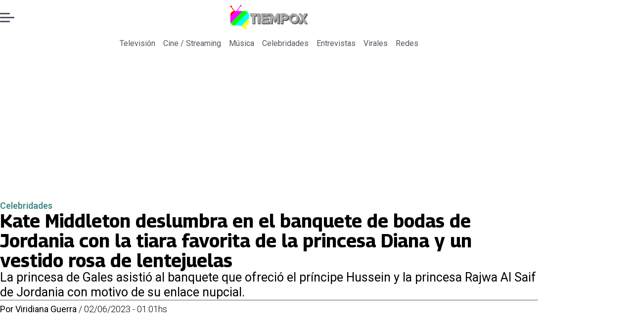

--- FILE ---
content_type: text/html; charset=utf-8
request_url: https://www.tiempox.com/celebridades/2023/06/02/kate-middleton-deslumbra-en-el-banquete-de-bodas-de-jordania-con-la-tiara-favorita-de-la-princesa-diana-y-un-vestido-rosa-de-lentejuelas/
body_size: 38990
content:
<!DOCTYPE html><html lang="es"><head><meta charSet="UTF-8"/><meta name="viewport" content="width=device-width, initial-scale=1"/><title>Kate Middleton deslumbra en el banquete de bodas de Jordania con la tiara favorita de la princesa Diana y un vestido rosa de lentejuelas | Tiempo X</title><meta name="robots" content="index, follow, max-image-preview:large"/><meta property="og:site_name" content="Tiempo X"/><meta property="og:type" content="article"/><meta property="og:url" content="https://www.tiempox.com/celebridades/2023/06/02/kate-middleton-deslumbra-en-el-banquete-de-bodas-de-jordania-con-la-tiara-favorita-de-la-princesa-diana-y-un-vestido-rosa-de-lentejuelas/"/><meta name="description" content="La princesa de Gales asistió al banquete que ofreció el príncipe Hussein y la princesa Rajwa Al Saif de Jordania con motivo de su enlace nupcial."/><meta property="og:description" content="La princesa de Gales asistió al banquete que ofreció el príncipe Hussein y la princesa Rajwa Al Saif de Jordania con motivo de su enlace nupcial."/><meta name="twitter:description" content="La princesa de Gales asistió al banquete que ofreció el príncipe Hussein y la princesa Rajwa Al Saif de Jordania con motivo de su enlace nupcial."/><meta property="og:title" content="Kate Middleton deslumbra en el banquete de bodas de Jordania con la tiara favorita de la princesa Diana y un vestido rosa de lentejuelas | Tiempo X"/><meta name="twitter:title" content="Kate Middleton deslumbra en el banquete de bodas de Jordania con la tiara favorita de la princesa Diana y un vestido rosa de lentejuelas | Tiempo X"/><meta name="author" content="Viridiana Guerra"/><meta property="article:author" content="Viridiana Guerra"/><meta property="article:section" content="Celebridades"/><meta name="keywords" content="Kate Middleton"/><meta property="og:see_also" content="https://www.tiempox.com/celebridades/"/><meta property="og:updated_time" content="2023-06-02T17:00:49.351Z"/><meta property="article:modified_time" content="2023-06-02T17:00:49.351Z"/><meta property="article:published_time" content="2023-06-02T05:01:32.445Z"/><meta property="og:image" content="https://www.tiempox.com/resizer/v2/VRIPMQCJU5H2XJ2WU4QDPYCHAE.jpg?auth=80f91ca5472eb1c9263690792caf48f5d6e9d6722df58fce9ef1965fe3b3b16f&amp;height=630&amp;width=1200&amp;quality=70&amp;focal=577%2C257"/><meta name="twitter:image" content="https://www.tiempox.com/resizer/v2/VRIPMQCJU5H2XJ2WU4QDPYCHAE.jpg?auth=80f91ca5472eb1c9263690792caf48f5d6e9d6722df58fce9ef1965fe3b3b16f&amp;height=630&amp;width=1200&amp;quality=70&amp;focal=577%2C257"/><meta property="og:image:alt" content="La princesa de Gales deslumbró con su estilismo en el banquete de los príncipes herederos recien casados en Jordania."/><meta name="twitter:image:alt" content="La princesa de Gales deslumbró con su estilismo en el banquete de los príncipes herederos recien casados en Jordania."/><meta property="og:image:width" content="1200"/><meta property="og:image:height" content="630"/><meta name="twitter:card" content="summary_large_image"/><meta name="twitter:site" content="@TiempoX_CL"/><script async="" data-integration="gpt" src="https://securepubads.g.doubleclick.net/tag/js/gpt.js"></script><script async="" src="https://s1.adzonestatic.com/c/9_tiempox.2025.1.js"></script><style>div[class^="ad-slot-"]{ min-width: 100%; text-align:center; }
#ad-slot-mobilesticky {margin-bottom: 0}
.ad-slot-topdesktop {height:auto;min-height:250px; display:flex; }
.ad-slot-topresponsive {height:auto;min-height:50px; }
.ad-slot-horizontal {height:auto;min-height:90px; }
.ad-slot-billboard {height:auto;min-height:250px; }
.ad-slot-lateral {height:auto;min-height:250px; }
.ad-slot-box,.ad-slot-mobile_box,.ad-slot-desktop_box {height:auto;min-height:250px; }
.ad-slot-bigbox, .ad-slot-mobile_bigbox, .ad-slot-desktop_bigbox {height:auto;min-height:600px; }

@media screen and (max-width:730px){
 .ad-slot-topdesktop { display:none }
}
@media screen and (min-width:731px){
  .ad-slot-topresponsive { display:none }
}
          </style><link rel="canonical" href="https://www.tiempox.com/celebridades/2023/06/02/kate-middleton-deslumbra-en-el-banquete-de-bodas-de-jordania-con-la-tiara-favorita-de-la-princesa-diana-y-un-vestido-rosa-de-lentejuelas/"/><link rel="icon" type="image/x-icon" href="/pf/resources/favicons/tiempox.ico?d=521&amp;mxId=00000000"/><link as="font" crossorigin="" fetchpriority="high" href="/pf/resources/fonts/georama.woff2?d=521&amp;mxId=00000000" rel="preload" type="font/woff2"/><link as="font" crossorigin="" fetchpriority="high" href="/pf/resources/fonts/opensans.woff2?d=521&amp;mxId=00000000" rel="preload" type="font/woff2"/><link as="font" crossorigin="" fetchpriority="high" href="/pf/resources/fonts/roboto.woff2?d=521&amp;mxId=00000000" rel="preload" type="font/woff2"/><link rel="preload" href="/pf/resources/styles/tiempox/css/article.css?d=521&amp;mxId=00000000" as="style"/><link rel="stylesheet" href="/pf/resources/styles/tiempox/css/article.css?d=521&amp;mxId=00000000" media="screen"/><link rel="amphtml" href="https://www.tiempox.com/celebridades/2023/06/02/kate-middleton-deslumbra-en-el-banquete-de-bodas-de-jordania-con-la-tiara-favorita-de-la-princesa-diana-y-un-vestido-rosa-de-lentejuelas/?outputType=amp"/><script type="application/ld+json">{"@type":"NewsMediaOrganization","@context":"https://schema.org","description":"En TiempoX contamos las últimas novedades del espectáculo, la farándula y el entretenimiento.","logo":{"@type":"ImageObject","url":"https://www.tiempox.com/resizer/v2/AOXVNCKXTFDWNPCJKUJGDWLQHQ.png?auth=ccbc7320d4cd09ffdd63bf6cfa22bcb68166ea06aa745f869f00a3d25296a5d7&smart=true&width=189&height=60","height":"60","width":"189"},"name":"Tiempo X","sameAs":["https://web.facebook.com/TiempoXCL","https://www.instagram.com/tiempoxcl/","https://x.com/TiempoX_CL","https://www.youtube.com/@TiempoX"],"url":"https://www.tiempox.com/","address":{"@type":"PostalAddress","contactType":"contacto@palco.cl","streetAddress":" Santa Isabel 744, comuna de Providencia, Santiago","addressLocality":"Santiago","addressRegion":"Metropolitana","postalCode":"7501303","addressCountry":"CL"}}</script><script type="application/ld+json">{"@type":"WebSite","@context":"https://schema.org","url":"https://www.tiempox.com","potentialAction":{"@type":"SearchAction","target":"https://www.tiempox.com/search/?q={search_term_string}","query-input":"required name=search_term_string"}}</script><script type="application/ld+json">{"@type":"BreadcrumbList","@context":"https://schema.org","itemListElement":[{"@type":"ListItem","position":1,"item":{"@id":"https://www.tiempox.com/","name":"Tiempo X"}},{"@type":"ListItem","position":2,"item":{"@id":"https://www.tiempox.com/celebridades/","name":"Celebridades"}},{"@type":"ListItem","position":3,"item":{"@id":"https://www.tiempox.com/celebridades/2023/06/02/kate-middleton-deslumbra-en-el-banquete-de-bodas-de-jordania-con-la-tiara-favorita-de-la-princesa-diana-y-un-vestido-rosa-de-lentejuelas/","name":"Kate Middleton deslumbra en el banquete de bodas de Jordania con la tiara favorita de la princesa Diana y un vestido rosa de lentejuelas"}}]}</script><script type="application/ld+json">{"@type":"NewsArticle","@context":"https://schema.org","articleBody":"Kate Middleton se convirtió en una de las invitadas mejor vestidas a la boda del príncipe Hussein con Rajwa Al Saif con un precioso vestido rosa empolvado en el Palacio de Zahran y posteriormente en la recepción que ofrecieron los reyes de Jordania con un diseño de lentejuelas y una tiara emblemática de la colección de joyas británicas. Después de la ceremonia religiosa entre el príncipe heredero Hussein y Rajwa Alseif, los invitados se reunieron en el Palacio Al Husseiniya para un lujoso banquete de estado, organizado por el rey Abdalá II y la reina Rania de Jordania. A pesar de no usar una para la coronación del rey Carlos y la reina Camila, la princesa de Gales eligió la tiara Lover’s Knot, la favorita de la princesa Diana, para esta ocasión especial en la que derrochó estilo y sofisticación con sus estilismos. Si bien el accesorio imperdible obviamente tiene un valor sentimental para la Princesa de Gales, también tiene una distinguida historia real. A veces denominada “el nudo de los amantes de Cambridge”, la tiara es una réplica de una bengala real anterior. Kate Middleton combinó el llamativo accesorio con un deslumbrante vestido de lentejuelas de Jenny Packham, una de sus diseñadoras favoritas. De acuerdo con su estilo reciente, en el que ha incluido varios atuendos rosas, la princesa de Gales fue una imagen de elegancia cuando saludó a la familia real jordana. El hermoso vestido de la princesa presentaba mangas largas y un llamativo cinturón plateado que marcó su delgada cintura. El vestido es una pieza nueva aunque muy parecida al vestido “Georgia” en color verde esmeralda,que usó en el segundo día del Royal Tour 2019, Kate ingresó al Monumento Nacional de Pakistán. Cubierto con brillantes lentejuelas y cristales colocados estratégicamente en el corpiño, la cintura y los puños, la diseñadora usó un satén verde bosque para confeccionar el vestido original. Para completar el glamuroso conjunto en la boda real de los príncipes herederos de Jordania, la esposa del príncipe William combinó la tiara sentimental con llamativos aretes conocidos como “Greville Chandelier”. Según The Court Jeweler, los aretes de diamantes y platino fueron fabricados por Cartier en Londres durante un período de años, entre 1918 y 1929. The Royal Collection señala que cada arete presenta “un léxico de cortes de diamantes modernos”. Al igual que la tiara Lover’s Knot, los aretes rinden homenaje a la historia de la monarquía británica, pues la Reina Madre heredó los aretes de la Sra. Greville en 1942 y, cinco años después, se los regaló a su hija, la difunta Reina Isabel II, como regalo de bodas. Casi de inmediato, los aretes se convirtieron en un elemento básico y desde entonces han sido usados tanto por la reina Camilla como por Kate Middleton.","articleSection":"Celebridades","author":[{"@type":"Person","name":"Viridiana Guerra","url":"https://www.tiempox.com/autor/viridiana-guerra/","image":[{"@type":"ImageObject","height":300,"width":300,"url":"https://www.tiempox.com/resizer/v2/https%3A%2F%2Fs3.amazonaws.com%2Farc-authors%2Fpalco%2Ffe7ee2af-17ae-4867-b447-a914efe87ec1.png?auth=f0298e6e20e80518b8e05fa4df78330bb68521388792901e7cfde5f879d421c8&height=300&width=300&quality=70&smart=true"},{"@type":"ImageObject","height":600,"width":600,"url":"https://www.tiempox.com/resizer/v2/https%3A%2F%2Fs3.amazonaws.com%2Farc-authors%2Fpalco%2Ffe7ee2af-17ae-4867-b447-a914efe87ec1.png?auth=f0298e6e20e80518b8e05fa4df78330bb68521388792901e7cfde5f879d421c8&height=600&width=600&quality=70&smart=true"}]}],"dateCreated":"2023-06-02T03:47:15.645Z","dateModified":"2023-06-02T17:00:49.351Z","datePublished":"2023-06-02T05:01:32.445Z","description":"La princesa de Gales asistió al banquete que ofreció el príncipe Hussein y la princesa Rajwa Al Saif de Jordania con motivo de su enlace nupcial.","headline":"Kate Middleton deslumbra en el banquete de bodas de Jordania con la tiara favorita de la princesa Diana y un vestido rosa de lentejuelas","image":[{"@type":"ImageObject","width":500,"height":333,"url":"https://www.tiempox.com/resizer/v2/VRIPMQCJU5H2XJ2WU4QDPYCHAE.jpg?auth=80f91ca5472eb1c9263690792caf48f5d6e9d6722df58fce9ef1965fe3b3b16f&height=333&width=500&quality=70&focal=577%2C257","description":"Kate Middleton"},{"@type":"ImageObject","width":800,"height":533,"url":"https://www.tiempox.com/resizer/v2/VRIPMQCJU5H2XJ2WU4QDPYCHAE.jpg?auth=80f91ca5472eb1c9263690792caf48f5d6e9d6722df58fce9ef1965fe3b3b16f&height=533&width=800&quality=70&focal=577%2C257","description":"Kate Middleton"},{"@type":"ImageObject","width":1200,"height":800,"url":"https://www.tiempox.com/resizer/v2/VRIPMQCJU5H2XJ2WU4QDPYCHAE.jpg?auth=80f91ca5472eb1c9263690792caf48f5d6e9d6722df58fce9ef1965fe3b3b16f&height=800&width=1200&quality=70&focal=577%2C257","description":"Kate Middleton"},{"@type":"ImageObject","width":500,"height":571,"url":"https://www.tiempox.com/resizer/v2/ZDXCCMBHVVCADGVCLXWORIYGHA.png?auth=0f5bf2e917795489cf660f4fca82e70b587efdb2a77641d2ccdf7137880cbba2&height=571&width=500&quality=70&smart=true","description":"Kate Middleton"},{"@type":"ImageObject","width":800,"height":913,"url":"https://www.tiempox.com/resizer/v2/ZDXCCMBHVVCADGVCLXWORIYGHA.png?auth=0f5bf2e917795489cf660f4fca82e70b587efdb2a77641d2ccdf7137880cbba2&height=913&width=800&quality=70&smart=true","description":"Kate Middleton"},{"@type":"ImageObject","width":1200,"height":1370,"url":"https://www.tiempox.com/resizer/v2/ZDXCCMBHVVCADGVCLXWORIYGHA.png?auth=0f5bf2e917795489cf660f4fca82e70b587efdb2a77641d2ccdf7137880cbba2&height=1370&width=1200&quality=70&smart=true","description":"Kate Middleton"}],"keywords":["Kate Middleton"],"mainEntity":{"@type":"ItemList","itemListElement":[{"@type":"ListItem","position":0,"item":{"@type":"WebPage","@id":"https://www.tiempox.com/temas/kate-middleton/","name":"Kate Middleton"}}]},"mainEntityOfPage":{"@type":"WebPage","@id":"https://www.tiempox.com/celebridades/2023/06/02/kate-middleton-deslumbra-en-el-banquete-de-bodas-de-jordania-con-la-tiara-favorita-de-la-princesa-diana-y-un-vestido-rosa-de-lentejuelas/"},"publisher":{"@type":"Organization","name":"Tiempo X","url":"https://www.tiempox.com/","logo":{"@type":"ImageObject","url":"https://www.tiempox.com/resizer/v2/AOXVNCKXTFDWNPCJKUJGDWLQHQ.png?auth=ccbc7320d4cd09ffdd63bf6cfa22bcb68166ea06aa745f869f00a3d25296a5d7&smart=true&width=189&height=60","height":"60","width":"189"},"sameAs":["https://web.facebook.com/TiempoXCL","https://www.instagram.com/tiempoxcl/","https://x.com/TiempoX_CL","https://www.youtube.com/@TiempoX"]}}</script><script type="application/javascript" id="polyfill-script">if(!Array.prototype.includes||!(window.Object && window.Object.assign)||!window.Promise||!window.Symbol||!window.fetch){document.write('<script type="application/javascript" src="/pf/dist/engine/polyfill.js?d=521&mxId=00000000" defer=""><\/script>')}</script><script id="fusion-engine-react-script" type="application/javascript" src="/pf/dist/engine/react.js?d=521&amp;mxId=00000000" defer=""></script><script id="fusion-engine-combinations-script" type="application/javascript" src="/pf/dist/components/combinations/article-type.js?d=521&amp;mxId=00000000" defer=""></script><script data-integration="gtm-head">
	(function(w,d,s,l,i){w[l]=w[l]||[];w[l].push({'gtm.start':
		new Date().getTime(),event:'gtm.js'});var f=d.getElementsByTagName(s)[0],
		j=d.createElement(s),dl=l!='dataLayer'?'&l='+l:'';j.async=true;j.src=
		'https://www.googletagmanager.com/gtm.js?id='+i+dl;f.parentNode.insertBefore(j,f);
		})(window,document,'script','dataLayer','GTM-NCX2CR8');
	</script><script async="" src="https://www.googletagmanager.com/gtag/js?id=G-J2Q3N1PTHW"></script><script defer="" data-integration="googleAnalyticsTag">
	window.dataLayer = window.dataLayer || [];
	function gtag() {
		dataLayer.push(arguments);
	};
	gtag("js", new Date());
	gtag('config', "G-J2Q3N1PTHW", {
    autorPost: 'Viridiana Guerra',
    version: 'WEB'
  });
	</script><script defer="" data-integration="marfeel">
		!(function () {
			"use strict";
			function e(e) {
				var t = !(arguments.length > 1 && void 0 !== arguments[1]) || arguments[1],
					c = document.createElement("script");
				(c.src = e),
					t
						? (c.type = "module")
						: ((c.async = !0), (c.type = "text/javascript"), c.setAttribute("nomodule", ""));
				var n = document.getElementsByTagName("script")[0];
				n.parentNode.insertBefore(c, n);
			}
			!(function (t, c) {
				!(function (t, c, n) {
					var a, o, r;
					(n.accountId = c),
						(null !== (a = t.marfeel) && void 0 !== a) || (t.marfeel = {}),
						(null !== (o = (r = t.marfeel).cmd) && void 0 !== o) || (r.cmd = []),
						(t.marfeel.config = n);
					var i = "https://sdk.mrf.io/statics";
					e("".concat(i, "/marfeel-sdk.js?id=").concat(c), !0),
						e("".concat(i, "/marfeel-sdk.es5.js?id=").concat(c), !1);
				})(t, c, arguments.length > 2 && void 0 !== arguments[2] ? arguments[2] : {});
			})(window, 3326, {} /* Config */);
		})();</script><script defer="" type="text/javascript">
		(function() {
			function getCookie(name) {
				let cookieArray = document.cookie.split('; '); // Split the cookie string into an array
				let cookieValue = null;
		
				// Loop through the array elements
				for (let i = 0; i < cookieArray.length; i++) {
						let cookiePair = cookieArray[i].split('='); // Split each element into a key and a value
						if (name === cookiePair[0]) {
							cookieValue = decodeURIComponent(cookiePair[1]); // Decode the cookie value and return it
							break;
						}
				}
				return cookieValue;
			}

			let lsva = window.localStorage.getItem('ltsess');
			let lsvb = getCookie('ltprm');

			if (lsva == 'true') {
					window.marfeel.cmd.push(['compass', function(compass) {
						compass.setUserType(2);
					}]);
			}
			if (lsvb != 'false' && lsvb) {
					window.marfeel.cmd.push(['compass', function(compass) {
							compass.setUserType(3);
					}]);
			}
		})();</script>
<script>(window.BOOMR_mq=window.BOOMR_mq||[]).push(["addVar",{"rua.upush":"false","rua.cpush":"true","rua.upre":"false","rua.cpre":"true","rua.uprl":"false","rua.cprl":"false","rua.cprf":"false","rua.trans":"SJ-db20ceba-86b1-4cee-8942-c512fc13de5c","rua.cook":"false","rua.ims":"false","rua.ufprl":"false","rua.cfprl":"true","rua.isuxp":"false","rua.texp":"norulematch","rua.ceh":"false","rua.ueh":"false","rua.ieh.st":"0"}]);</script>
                              <script>!function(e){var n="https://s.go-mpulse.net/boomerang/";if("False"=="True")e.BOOMR_config=e.BOOMR_config||{},e.BOOMR_config.PageParams=e.BOOMR_config.PageParams||{},e.BOOMR_config.PageParams.pci=!0,n="https://s2.go-mpulse.net/boomerang/";if(window.BOOMR_API_key="JPDK5-XR35Y-2FZLM-Q2K5M-C9CLD",function(){function e(){if(!o){var e=document.createElement("script");e.id="boomr-scr-as",e.src=window.BOOMR.url,e.async=!0,i.parentNode.appendChild(e),o=!0}}function t(e){o=!0;var n,t,a,r,d=document,O=window;if(window.BOOMR.snippetMethod=e?"if":"i",t=function(e,n){var t=d.createElement("script");t.id=n||"boomr-if-as",t.src=window.BOOMR.url,BOOMR_lstart=(new Date).getTime(),e=e||d.body,e.appendChild(t)},!window.addEventListener&&window.attachEvent&&navigator.userAgent.match(/MSIE [67]\./))return window.BOOMR.snippetMethod="s",void t(i.parentNode,"boomr-async");a=document.createElement("IFRAME"),a.src="about:blank",a.title="",a.role="presentation",a.loading="eager",r=(a.frameElement||a).style,r.width=0,r.height=0,r.border=0,r.display="none",i.parentNode.appendChild(a);try{O=a.contentWindow,d=O.document.open()}catch(_){n=document.domain,a.src="javascript:var d=document.open();d.domain='"+n+"';void(0);",O=a.contentWindow,d=O.document.open()}if(n)d._boomrl=function(){this.domain=n,t()},d.write("<bo"+"dy onload='document._boomrl();'>");else if(O._boomrl=function(){t()},O.addEventListener)O.addEventListener("load",O._boomrl,!1);else if(O.attachEvent)O.attachEvent("onload",O._boomrl);d.close()}function a(e){window.BOOMR_onload=e&&e.timeStamp||(new Date).getTime()}if(!window.BOOMR||!window.BOOMR.version&&!window.BOOMR.snippetExecuted){window.BOOMR=window.BOOMR||{},window.BOOMR.snippetStart=(new Date).getTime(),window.BOOMR.snippetExecuted=!0,window.BOOMR.snippetVersion=12,window.BOOMR.url=n+"JPDK5-XR35Y-2FZLM-Q2K5M-C9CLD";var i=document.currentScript||document.getElementsByTagName("script")[0],o=!1,r=document.createElement("link");if(r.relList&&"function"==typeof r.relList.supports&&r.relList.supports("preload")&&"as"in r)window.BOOMR.snippetMethod="p",r.href=window.BOOMR.url,r.rel="preload",r.as="script",r.addEventListener("load",e),r.addEventListener("error",function(){t(!0)}),setTimeout(function(){if(!o)t(!0)},3e3),BOOMR_lstart=(new Date).getTime(),i.parentNode.appendChild(r);else t(!1);if(window.addEventListener)window.addEventListener("load",a,!1);else if(window.attachEvent)window.attachEvent("onload",a)}}(),"".length>0)if(e&&"performance"in e&&e.performance&&"function"==typeof e.performance.setResourceTimingBufferSize)e.performance.setResourceTimingBufferSize();!function(){if(BOOMR=e.BOOMR||{},BOOMR.plugins=BOOMR.plugins||{},!BOOMR.plugins.AK){var n="true"=="true"?1:0,t="",a="clon2tixzcoiw2lbkhla-f-b4e4e5086-clientnsv4-s.akamaihd.net",i="false"=="true"?2:1,o={"ak.v":"39","ak.cp":"1394811","ak.ai":parseInt("844466",10),"ak.ol":"0","ak.cr":8,"ak.ipv":4,"ak.proto":"h2","ak.rid":"1b29c053","ak.r":44268,"ak.a2":n,"ak.m":"dscr","ak.n":"ff","ak.bpcip":"18.220.221.0","ak.cport":52210,"ak.gh":"23.192.164.139","ak.quicv":"","ak.tlsv":"tls1.3","ak.0rtt":"","ak.0rtt.ed":"","ak.csrc":"-","ak.acc":"","ak.t":"1767985622","ak.ak":"hOBiQwZUYzCg5VSAfCLimQ==QkgmHACYW2yVEaOpwfp2W5ADygHtyd7FwbDAykZsCgVGgYdSS/wNTfncC4sN08ohvE+wpNlR/LJEoUQvow2o7MCXpH5wLAoPEW2Uv+xygFRCYKLPFrvKRTX7oYnk/TWJVJNpBgpe6td7H0B3DUr3Zg/uRgxq9iEEvV2oK94Wgt31eg9EIZUuh/XXzg4cN0W+HzRbivj7TEXG/+b7AKzosS93ZrDTB7bNWbiRG/phaJvtNoCvfjFA07A3/gnYPeaSPTyiTjCO5wWgzGhUqj5KgFYmFC0udK/92s5DsbLaicK1ymYJBGuJPqaTIWyDFCBGudhteMwuvaeVEuHoAwW66gEx+uP6ApH7uwG7M4SlRlTjlbmA81ORL9OYsopNq5Pw7LOh6h6upmLLTsEHI2TxFMqO70kgXzDj1Ou+ApAzI7I=","ak.pv":"10","ak.dpoabenc":"","ak.tf":i};if(""!==t)o["ak.ruds"]=t;var r={i:!1,av:function(n){var t="http.initiator";if(n&&(!n[t]||"spa_hard"===n[t]))o["ak.feo"]=void 0!==e.aFeoApplied?1:0,BOOMR.addVar(o)},rv:function(){var e=["ak.bpcip","ak.cport","ak.cr","ak.csrc","ak.gh","ak.ipv","ak.m","ak.n","ak.ol","ak.proto","ak.quicv","ak.tlsv","ak.0rtt","ak.0rtt.ed","ak.r","ak.acc","ak.t","ak.tf"];BOOMR.removeVar(e)}};BOOMR.plugins.AK={akVars:o,akDNSPreFetchDomain:a,init:function(){if(!r.i){var e=BOOMR.subscribe;e("before_beacon",r.av,null,null),e("onbeacon",r.rv,null,null),r.i=!0}return this},is_complete:function(){return!0}}}}()}(window);</script></head><body><div id="fusion-app"><div class="right-rail-layout" style="--color-accent:#327d7e"><div class="right-rail-layout__topmobile"></div><header class="right-rail-layout__header"><div class="adzone-ad adzone-ad--topresponsive"><div class="ad-slot-topresponsive ad-slot-top" id="ad-slot-top_mobile"></div></div><div class="masthead"><div class="masthead__main-row"><button class="masthead__burger" type="button" aria-label="Menu"><span class="masthead__burger__line"></span><span class="masthead__burger__line masthead__burger__line--middle"></span><span class="masthead__burger__line"></span></button><a class=" masthead__logo masthead__logo--tiempo-x " href="/" data-logo-id="tiempo-x"><img src="/pf/resources/logos/tiempo-x.svg?d=521&amp;mxId=00000000" alt="Tiempo X" loading="eager" width="146" height="40" class="masthead__logo-img masthead__logo-img--tiempo-x" fetchpriority="high"/></a></div><div class="navigation"><a class="navigation__link " href="/television/" target="_self">Televisión</a><a class="navigation__link " href="/cine-streaming/" target="_self">Cine / Streaming</a><a class="navigation__link " href="/musica/" target="_self">Música</a><a class="navigation__link " href="/celebridades/" target="_self">Celebridades</a><a class="navigation__link " href="/entrevistas/" target="_self">Entrevistas</a><a class="navigation__link " href="/virales/" target="_self">Virales</a><a class="navigation__link " href="/redes/" target="_self">Redes</a></div></div></header><section class="right-rail-layout__fullwidth"><div class="adzone-ad adzone-ad--topdesktop"><div class="ad-slot-topdesktop ad-slot-top" id="ad-slot-top_desktop"></div></div><div id="fusion-static-enter:f0fK0MqyIZJd142" style="display:none" data-fusion-component="f0fK0MqyIZJd142"></div><header class="article-body__headline"><div class="article-body__headline__breadcrumb"><a aria-label="Celebridades" class="article-body__headline__breadcrumb-link article-body__headline__breadcrumb-link--active" href="/celebridades/" target="_self">Celebridades</a></div><h1 class="article-body__headline__title">Kate Middleton deslumbra en el banquete de bodas de Jordania con la tiara favorita de la princesa Diana y un vestido rosa de lentejuelas</h1><h2 class="article-body__headline__subtitle">La princesa de Gales asistió al banquete que ofreció el príncipe Hussein y la princesa Rajwa Al Saif de Jordania con motivo de su enlace nupcial.</h2><div class="article-body__headline__meta"><span class="article-body__headline__meta-author"><span>Por </span><address><a aria-label="Link a autor" class="article-body__byline__author" href="/autor/viridiana-guerra/" target="_self">Viridiana Guerra</a></address></span><span class="article-body__headline__meta-divider"> / </span><span class="article-body__headline__meta-date">02/06/2023 - 01:01hs</span></div></header><div id="fusion-static-exit:f0fK0MqyIZJd142" style="display:none" data-fusion-component="f0fK0MqyIZJd142"></div></section><div class="right-rail-layout__body"><main class="right-rail-layout__body-content"><div class="article-body__lead-art"><div class="article-body__image article-body__image--lead"><img alt="La princesa de Gales deslumbró con su estilismo en el banquete de los príncipes herederos recien casados en Jordania." class="global-image" decoding="async" sizes="(min-width: 500px) 800px, 500px" src="https://www.tiempox.com/resizer/v2/kate-middleton-VRIPMQCJU5H2XJ2WU4QDPYCHAE.jpg?auth=80f91ca5472eb1c9263690792caf48f5d6e9d6722df58fce9ef1965fe3b3b16f&amp;focal=577%2C257&amp;width=800&amp;height=533&amp;quality=70" srcSet="https://www.tiempox.com/resizer/v2/kate-middleton-VRIPMQCJU5H2XJ2WU4QDPYCHAE.jpg?auth=80f91ca5472eb1c9263690792caf48f5d6e9d6722df58fce9ef1965fe3b3b16f&amp;focal=577%2C257&amp;width=500&amp;height=333&amp;quality=70 500w, https://www.tiempox.com/resizer/v2/kate-middleton-VRIPMQCJU5H2XJ2WU4QDPYCHAE.jpg?auth=80f91ca5472eb1c9263690792caf48f5d6e9d6722df58fce9ef1965fe3b3b16f&amp;focal=577%2C257&amp;width=800&amp;height=533&amp;quality=70 800w" style="aspect-ratio:3/2" fetchpriority="high" loading="eager"/><figcaption class="article-body__image-caption-container"><span class="article-body__image-caption-title">Kate Middleton</span><span class="article-body__image-caption-caption">La princesa de Gales deslumbró con su estilismo en el banquete de los príncipes herederos recien casados en Jordania.</span></figcaption></div></div><div class="article-body"><p class="article-body__paragraph"><a href="https://www.instagram.com/princeandprincessofwales/" target="_blank"><b>Kate Middleton</b></a><b> se convirtió en una de las invitadas mejor vestidas a la boda d</b><a href="https://www.instagram.com/alhusseinjo/" target="_blank"><b>el príncipe Hussein</b></a><b> con </b><a href="https://www.instagram.com/princess.rajwa.of.jordan/" target="_blank"><b>Rajwa Al Saif </b></a>con un precioso vestido rosa empolvado en el Palacio de Zahran y posteriormente en la recepción que ofrecieron los reyes de Jordania con un diseño de lentejuelas y una tiara emblemática de la colección de joyas británicas.</p><p class="article-body__paragraph">Después de la ceremonia religiosa entre el príncipe heredero Hussein y Rajwa Alseif,<b> los invitados se reunieron en el Palacio Al Husseiniya para un lujoso banquete de estado</b>, organizado por el rey Abdalá II y la reina Rania de Jordania.</p><div class="adzone-ad adzone-ad--box"><div class="ad-slot-box " id="ad-slot-box1"></div></div><p class="article-body__paragraph">A pesar de no usar una para la coronación del rey Carlos y la reina Camila, <b>la princesa de Gales eligió la tiara Lover’s Knot, la favorita de la princesa Diana</b>, para esta ocasión especial en la que derrochó estilo y sofisticación con sus estilismos.</p><h2 class="article-body__heading-h2 article-body__heading"><b>Kate Middleton y su impactante outfit</b></h2><p class="article-body__paragraph">Si bien el accesorio imperdible obviamente tiene un valor sentimental para la Princesa de Gales, también tiene una distinguida historia real. A veces denominada “el nudo de los amantes de Cambridge”, la tiara es una réplica de una bengala real anterior.</p><div class="adzone-ad adzone-ad--box"><div class="ad-slot-box " id="ad-slot-box2"></div></div><p class="article-body__paragraph"><b>Kate Middleton combinó el llamativo accesorio con un deslumbrante vestido de lentejuelas de Jenny Packham, una de sus diseñadoras favoritas.</b> De acuerdo con su estilo reciente, en el que ha incluido varios atuendos rosas, la princesa de Gales fue una imagen de elegancia cuando saludó a la familia real jordana.</p><p class="article-body__paragraph">El hermoso vestido de la princesa presentaba mangas largas y un llamativo cinturón plateado que marcó su delgada cintura.</p><div class="adzone-ad adzone-ad--horizontal"><div class="ad-slot-horizontal " id="ad-slot-inline1"></div></div><div class="article-body__image "><img alt="La princesa de Gales lució una de las tiaras favoritas de la princesa Diana." class="global-image" decoding="async" sizes="(min-width: 500px) 800px, 500px" src="https://www.tiempox.com/resizer/v2/kate-middleton-ZDXCCMBHVVCADGVCLXWORIYGHA.png?auth=0f5bf2e917795489cf660f4fca82e70b587efdb2a77641d2ccdf7137880cbba2&amp;smart=true&amp;width=800&amp;height=913&amp;quality=70" srcSet="https://www.tiempox.com/resizer/v2/kate-middleton-ZDXCCMBHVVCADGVCLXWORIYGHA.png?auth=0f5bf2e917795489cf660f4fca82e70b587efdb2a77641d2ccdf7137880cbba2&amp;smart=true&amp;width=500&amp;height=571&amp;quality=70 500w, https://www.tiempox.com/resizer/v2/kate-middleton-ZDXCCMBHVVCADGVCLXWORIYGHA.png?auth=0f5bf2e917795489cf660f4fca82e70b587efdb2a77641d2ccdf7137880cbba2&amp;smart=true&amp;width=800&amp;height=913&amp;quality=70 800w" style="aspect-ratio:219/250" fetchpriority="low" loading="lazy"/><figcaption class="article-body__image-caption-container"><span class="article-body__image-caption-title">Kate Middleton</span><span class="article-body__image-caption-caption">La princesa de Gales lució una de las tiaras favoritas de la princesa Diana.</span></figcaption></div><p class="article-body__paragraph">El vestido es una pieza nueva aunque muy parecida al vestido “Georgia” en color verde esmeralda,que usó en el segundo día del Royal Tour 2019, Kate ingresó al Monumento Nacional de Pakistán.</p><p class="article-body__paragraph"><b>Cubierto con brillantes lentejuelas y cristales colocados estratégicamente en el corpiño, la cintura y los puños, la diseñadora usó un satén verde bosque para confeccionar el vestido original.</b></p><div class="adzone-ad adzone-ad--horizontal"><div class="ad-slot-horizontal " id="ad-slot-inline2"></div></div><p class="article-body__paragraph">Para completar el glamuroso conjunto en la boda real de los príncipes herederos de Jordania, la esposa del príncipe William combinó la tiara sentimental con llamativos aretes conocidos como “Greville Chandelier”.</p><p class="article-body__paragraph">Según The Court Jeweler, los aretes de diamantes y platino fueron fabricados por Cartier en Londres durante un período de años, entre 1918 y 1929. The Royal Collection señala que cada arete presenta “un léxico de cortes de diamantes modernos”.</p><div class="adzone-ad adzone-ad--horizontal"><div class="ad-slot-horizontal " id="ad-slot-inline3"></div></div><p class="article-body__paragraph"><b>Al igual que la tiara Lover’s Knot, los aretes rinden homenaje a la historia de la monarquía británica, pues la Reina Madre heredó los aretes de la Sra. Greville en 1942 y, cinco años después, se los regaló a su hija, la difunta Reina Isabel II, como regalo de bodas.</b></p><p class="article-body__paragraph">Casi de inmediato, los aretes se convirtieron en un elemento básico y desde entonces han sido usados tanto por la reina Camilla como por Kate Middleton.</p><div class="article-body__tags"><div class="article-tags">Tags: <span><a class="link" href="/temas/kate-middleton/" target="_self"><span class="tag-text">Kate Middleton</span></a></span></div></div><div class="article-body__sharer"><a aria-label="Facebook En cancha" target="_blank" rel="noopener noreferrer" class="link" href="https://www.facebook.com/sharer/sharer.php?u=https://www.tiempox.com/celebridades/2023/06/02/kate-middleton-deslumbra-en-el-banquete-de-bodas-de-jordania-con-la-tiara-favorita-de-la-princesa-diana-y-un-vestido-rosa-de-lentejuelas/"><svg xmlns="http://www.w3.org/2000/svg" viewBox="0 0 38 37" fill="none" class="icon-facebook "><path d="M37.5084 18.5005C37.5084 27.8441 30.5826 35.5686 21.5853 36.8221C20.7441 36.9388 19.8834 36.9997 19.0097 36.9997C18.0012 36.9997 17.0109 36.9193 16.0465 36.7638C7.23849 35.3457 0.510986 27.708 0.510986 18.5005C0.510986 8.28327 8.79399 6.10352e-05 19.011 6.10352e-05C29.228 6.10352e-05 37.511 8.28327 37.511 18.5005H37.5084Z" fill="currentColor" class="background-path"></path><path d="M21.5854 14.8556V18.8857H26.5707L25.7813 24.3145H21.5854V36.8223C20.7441 36.939 19.8834 36.9999 19.0097 36.9999C18.0012 36.9999 17.0109 36.9195 16.0465 36.764V24.3145H11.4487V18.8857H16.0465V13.9547C16.0465 10.8955 18.5262 8.41438 21.5867 8.41438V8.41697C21.5957 8.41697 21.6035 8.41438 21.6126 8.41438H26.572V13.1095H23.3314C22.3683 13.1095 21.5867 13.8912 21.5867 14.8543L21.5854 14.8556Z" fill="var(--secondary-icon-color)" class="foreground-path"></path></svg><span class="visually-hidden">abre en nueva pestaña</span></a><a aria-label="X En cancha" target="_blank" rel="noopener noreferrer" class="link" href="https://x.com/intent/tweet?text=Kate Middleton deslumbra en el banquete de bodas de Jordania con la tiara favorita de la princesa Diana y un vestido rosa de lentejuelas&amp;url=https://www.tiempox.com/celebridades/2023/06/02/kate-middleton-deslumbra-en-el-banquete-de-bodas-de-jordania-con-la-tiara-favorita-de-la-princesa-diana-y-un-vestido-rosa-de-lentejuelas/"><svg viewBox="0 0 28 25" fill="none" xmlns="http://www.w3.org/2000/svg" class="icon-whatsapp "><path d="M21.7641 0.142578H25.9043L16.8592 10.4805L27.5 24.5481H19.1683L12.6427 16.0162L5.17584 24.5481H1.03317L10.7078 13.4905L0.5 0.142578H9.04318L14.9418 7.94108L21.7641 0.142578ZM20.311 22.07H22.6051L7.79662 2.49051H5.33479L20.311 22.07Z" fill="currentColor"></path></svg><span class="visually-hidden">abre en nueva pestaña</span></a><a aria-label="Whatsapp En cancha" target="_blank" rel="noopener noreferrer" class="link" href="https://api.whatsapp.com/send?text=Kate Middleton deslumbra en el banquete de bodas de Jordania con la tiara favorita de la princesa Diana y un vestido rosa de lentejuelas%20https://www.tiempox.com/celebridades/2023/06/02/kate-middleton-deslumbra-en-el-banquete-de-bodas-de-jordania-con-la-tiara-favorita-de-la-princesa-diana-y-un-vestido-rosa-de-lentejuelas/"><svg viewBox="0 0 29 29" fill="none" xmlns="http://www.w3.org/2000/svg" class="icon-whatsapp "><path d="M0.5 28.7787L2.51287 21.4252C1.27079 19.2727 0.618124 16.8326 0.619317 14.3306C0.622896 6.50814 6.98844 0.142578 14.8097 0.142578C18.6051 0.143771 22.1679 1.62211 24.8478 4.30436C27.5264 6.9866 29.0012 10.5518 29 14.3437C28.9964 22.1673 22.6309 28.5329 14.8097 28.5329C12.4353 28.5317 10.0955 27.9363 8.02292 26.8052L0.5 28.7787ZM8.37133 24.2363C10.3711 25.4235 12.2801 26.1346 14.8049 26.1358C21.3053 26.1358 26.6005 20.8453 26.6041 14.3413C26.6065 7.82421 21.3363 2.54085 14.8144 2.53846C8.30928 2.53846 3.01758 7.82898 3.0152 14.3318C3.014 16.9866 3.79195 18.9744 5.09847 21.0541L3.90649 25.4068L8.37133 24.2363ZM21.9579 17.7168C21.8696 17.5688 21.6334 17.4805 21.2778 17.3028C20.9234 17.125 19.1802 16.2671 18.8545 16.149C18.53 16.0308 18.2937 15.9712 18.0563 16.3267C17.82 16.6811 17.1399 17.4805 16.9335 17.7168C16.7271 17.953 16.5195 17.9829 16.1651 17.8051C15.8107 17.6273 14.6677 17.2538 13.3134 16.0452C12.2599 15.1049 11.5475 13.944 11.3411 13.5884C11.1347 13.234 11.3196 13.0419 11.4962 12.8654C11.6561 12.7067 11.8506 12.4513 12.0284 12.2437C12.2086 12.0385 12.267 11.8905 12.3863 11.6531C12.5045 11.4168 12.446 11.2092 12.3565 11.0314C12.267 10.8549 11.5583 9.10925 11.2636 8.39932C10.9748 7.70847 10.6825 7.80154 10.4653 7.7908L9.78523 7.77887C9.54898 7.77887 9.16478 7.86716 8.84024 8.22273C8.5157 8.57829 7.59935 9.43499 7.59935 11.1806C7.59935 12.9262 8.87007 14.6122 9.04666 14.8484C9.22444 15.0846 11.5463 18.6665 15.1032 20.2022C15.9491 20.5673 16.6101 20.7856 17.1244 20.9491C17.9739 21.2187 18.7471 21.1806 19.358 21.0899C20.0393 20.9885 21.4556 20.232 21.7515 19.4039C22.0474 18.5747 22.0474 17.8647 21.9579 17.7168Z" fill="currentColor"></path></svg><span class="visually-hidden">abre en nueva pestaña</span></a><a aria-label="Copiar enlace" class="link" href="#" target="_self"><svg xmlns="http://www.w3.org/2000/svg" viewBox="0 0 36 36" class="icon-copy "><path fill="currentColor" d="M15 9l6-6s6-6 12 0 0 12 0 12l-8 8s-6 6-12 0c-1.125-1.125-1.822-2.62-1.822-2.62l3.353-3.348S14.396 18.396 16 20c0 0 3 3 6 0l8-8s3-3 0-6-6 0-6 0l-3.729 3.729s-1.854-1.521-5.646-.354L15 9z"></path><path fill="currentColor" d="M20.845 27l-6 6s-6 6-12 0 0-12 0-12l8-8s6-6 12 0c1.125 1.125 1.822 2.62 1.822 2.62l-3.354 3.349s.135-1.365-1.469-2.969c0 0-3-3-6 0l-8 8s-3 3 0 6 6 0 6 0l3.729-3.729s1.854 1.521 5.646.354l-.374.375z"></path></svg></a></div><div class="article-body__follow-google-news"><div class="article-follow-google-news"><a class="link" href="https://profile.google.com/cp/Cg0vZy8xMXMzM2JrdHBi?pf=4" rel="noopener noreferrer" target="_blank"><svg width="100" height="82" viewBox="0 0 100 82" fill="none" xmlns="http://www.w3.org/2000/svg"><g clip-path="url(#clip0_64_21)"><path d="M79.5446 55.5001C79.5446 56.8923 78.3967 58.0326 76.9938 58.0326H23.0049C21.6021 58.0326 20.4541 56.8923 20.4541 55.5001V2.53252C20.4541 1.14032 21.6021 0 23.0049 0H76.9953C78.3982 0 79.5461 1.14032 79.5461 2.53252V55.5001H79.5446Z" fill="#0C9D58"></path><path opacity="0.2" d="M79.5447 13.6167L59.3105 11.0125L79.5447 16.4408V13.6167Z" fill="#004D40"></path><path opacity="0.2" d="M50.9751 2.76141L20.333 16.4437L54.1991 4.11697V4.08339C53.6038 2.80721 52.1535 2.21186 50.9751 2.76141Z" fill="#004D40"></path><path opacity="0.2" d="M76.9953 0H23.0049C21.6021 0 20.4541 1.14032 20.4541 2.53252V3.10038C20.4541 1.70819 21.6021 0.56787 23.0049 0.56787H76.9953C78.3982 0.56787 79.5461 1.70819 79.5461 3.10038V2.53252C79.5446 1.14032 78.3982 0 76.9953 0Z" fill="white"></path><path d="M33.5561 53.8727C33.1912 55.2329 33.9194 56.6205 35.1742 56.9563L85.1803 70.4051C86.4351 70.7409 87.7601 69.9028 88.1235 68.5427L99.9037 24.5786C100.269 23.2185 99.5404 21.8308 98.2856 21.495L48.2795 8.04626C47.0247 7.71042 45.6996 8.54849 45.3363 9.90863L33.5561 53.8727Z" fill="#EA4335"></path><path opacity="0.2" d="M88.6367 40.2715L91.2669 56.2497L88.6367 66.0699V40.2715Z" fill="#3E2723"></path><path opacity="0.2" d="M59.5469 11.6643L61.9038 12.2978L63.3663 22.1592L59.5469 11.6643Z" fill="#3E2723"></path><path opacity="0.2" d="M98.2872 21.495L48.2811 8.04626C47.0263 7.71042 45.7012 8.54849 45.3379 9.90863L33.5577 53.8727C33.5378 53.946 33.5333 54.0208 33.5195 54.0941L45.2112 10.4628C45.5761 9.10262 46.9011 8.26455 48.1544 8.60039L98.1605 22.0491C99.3466 22.3666 100.05 23.626 99.8168 24.9129L99.9068 24.5786C100.27 23.2185 99.542 21.8308 98.2872 21.495Z" fill="white"></path><path d="M72.9391 48.4583C73.4199 49.7818 72.8154 51.2274 71.5957 51.6716L18.8281 70.8769C17.6069 71.3211 16.2147 70.6022 15.7338 69.2786L0.166274 26.5083C-0.314584 25.1848 0.289923 23.7392 1.50962 23.295L54.2772 4.08967C55.4985 3.64545 56.8906 4.36444 57.3715 5.68795L72.9391 48.4583Z" fill="#FFC107"></path><path opacity="0.2" d="M0.366092 27.047C-0.114765 25.7235 0.489741 24.2779 1.70944 23.8336L54.477 4.62683C55.6845 4.18718 57.0569 4.88786 57.553 6.18389L57.3713 5.68624C56.889 4.36274 55.4968 3.64374 54.2771 4.08796L1.50946 23.2948C0.288239 23.739 -0.316267 25.1846 0.166117 26.5081L15.7337 69.2785C15.7383 69.2922 15.7474 69.3044 15.7535 69.3197L0.366092 27.047Z" fill="white"></path><path d="M88.6363 79.2606C88.6363 80.6665 87.4853 81.8175 86.0794 81.8175H13.9202C12.5143 81.8175 11.3633 80.6665 11.3633 79.2606V24.7161C11.3633 23.3102 12.5143 22.1592 13.9202 22.1592H86.0794C87.4853 22.1592 88.6363 23.3102 88.6363 24.7161V79.2606Z" fill="#4285F4"></path><path d="M74.8579 43.7504H53.2666V38.0686H74.8579C75.4853 38.0686 75.9936 38.5769 75.9936 39.2043V42.6131C75.9936 43.2405 75.4853 43.7504 74.8579 43.7504ZM74.8579 65.3401H53.2666V59.6583H74.8579C75.4853 59.6583 75.9936 60.1667 75.9936 60.7941V64.2028C75.9936 64.8317 75.4853 65.3401 74.8579 65.3401ZM78.2666 54.5445H53.2666V48.8627H78.2666C78.894 48.8627 79.4023 49.371 79.4023 49.9984V53.4072C79.4023 54.0361 78.894 54.5445 78.2666 54.5445Z" fill="white"></path><path opacity="0.2" d="M86.0794 81.2496H13.9202C12.5143 81.2496 11.3633 80.0986 11.3633 78.6926V79.2605C11.3633 80.6664 12.5143 81.8174 13.9202 81.8174H86.0794C87.4853 81.8174 88.6363 80.6664 88.6363 79.2605V78.6926C88.6363 80.0986 87.4853 81.2496 86.0794 81.2496Z" fill="#1A237E"></path><path opacity="0.2" d="M13.9202 22.7271H86.0794C87.4853 22.7271 88.6363 23.8781 88.6363 25.284V24.7161C88.6363 23.3102 87.4853 22.1592 86.0794 22.1592H13.9202C12.5143 22.1592 11.3633 23.3102 11.3633 24.7161V25.284C11.3633 23.8781 12.5143 22.7271 13.9202 22.7271Z" fill="white"></path><path d="M33.9486 49.4321V54.5567H41.3019C40.6943 57.6784 37.9496 59.9423 33.9486 59.9423C29.485 59.9423 25.8656 56.1672 25.8656 51.7036C25.8656 47.24 29.485 43.4649 33.9486 43.4649C35.959 43.4649 37.7588 44.1564 39.18 45.5104V45.5135L43.0711 41.6224C40.7081 39.4196 37.626 38.0686 33.9471 38.0686C26.4167 38.0686 20.3105 44.1732 20.3105 51.7051C20.3105 59.237 26.4151 65.3416 33.9471 65.3416C41.8224 65.3416 47.0035 59.8049 47.0035 52.015C47.0035 51.122 46.921 50.261 46.7882 49.4321H33.9486Z" fill="white"></path><g opacity="0.2"><path d="M34.0908 54.5566V55.1245H41.3067C41.3602 54.9383 41.406 54.749 41.4441 54.5566H34.0908Z" fill="#1A237E"></path><path d="M34.0906 65.3401C26.6549 65.3401 20.6129 59.3881 20.4617 51.9875C20.4602 52.0822 20.4541 52.1768 20.4541 52.2714C20.4541 59.8033 26.5587 65.9079 34.0906 65.9079C41.966 65.9079 47.147 60.3712 47.147 52.5813C47.147 52.5187 47.1394 52.4607 47.1394 52.3981C46.9699 59.985 41.8362 65.3401 34.0906 65.3401ZM39.322 45.5104C37.9008 44.1579 36.0995 43.4649 34.0906 43.4649C29.627 43.4649 26.0076 47.24 26.0076 51.7036C26.0076 51.7997 26.0183 51.8929 26.0214 51.9875C26.1725 47.6491 29.7217 44.0328 34.0906 44.0328C36.101 44.0328 37.9008 44.7243 39.322 46.0783V46.0814L43.4971 41.9063C43.3994 41.8147 43.291 41.7338 43.1903 41.6453L39.3236 45.5135L39.322 45.5104Z" fill="#1A237E"></path></g><path opacity="0.2" d="M75.9936 43.1809V42.613C75.9936 43.2404 75.4853 43.7488 74.8579 43.7488H53.2666V44.3166H74.8579C75.4853 44.3182 75.9936 43.8098 75.9936 43.1809ZM74.8579 65.34H53.2666V65.9079H74.8579C75.4853 65.9079 75.9936 65.3996 75.9936 64.7722V64.2043C75.9936 64.8317 75.4853 65.34 74.8579 65.34ZM78.2666 54.5444H53.2666V55.1123H78.2666C78.894 55.1123 79.4023 54.6039 79.4023 53.9765V53.4087C79.4023 54.0361 78.894 54.5444 78.2666 54.5444Z" fill="#1A237E"></path><path d="M98.287 21.4951L79.5457 16.4545V2.53252C79.5457 1.14032 78.3978 0 76.9949 0H23.0045C21.6017 0 20.4537 1.14032 20.4537 2.53252V16.3995L1.50946 23.2949C0.288239 23.7391 -0.316267 25.1847 0.166117 26.5082L11.3632 57.2739V79.2606C11.3632 80.6665 12.5142 81.8175 13.9202 81.8175H86.0793C87.4852 81.8175 88.6362 80.6665 88.6362 79.2606V66.6377L99.9066 24.5787C100.27 23.2185 99.5418 21.8309 98.287 21.4951Z" fill="url(#paint0_radial_64_21)"></path></g><defs><radialGradient id="paint0_radial_64_21" cx="0" cy="0" r="1" gradientUnits="userSpaceOnUse" gradientTransform="translate(22.5375 6.62875) scale(97.2486 97.2486)"><stop stop-color="white" stop-opacity="0.1"></stop><stop offset="1" stop-color="white" stop-opacity="0"></stop></radialGradient><clipPath id="clip0_64_21"><rect width="100" height="81.8175" fill="white"></rect></clipPath></defs></svg>Síguenos en <span>Google</span><span class="visually-hidden">abre en nueva pestaña</span></a></div></div></div></main><aside class="right-rail-layout__right-rail"><div class="adzone-ad adzone-ad--lateral"><div class="ad-slot-lateral " id="ad-slot-lateral"></div></div><div id="fusion-static-enter:f0fsNTsIIZJd1va" style="display:none" data-fusion-component="f0fsNTsIIZJd1va"></div><div class="most-read"><h3 class="most-read__title">En Portada</h3><div class="most-read__list"><div class="most-read__item"><div class="story-card"><div class="story-card__image"><a aria-label="“No soy el más simpático, ni en público ni en privado, pero soy una buena persona, nunca he sido un maltratador ni he denigrado a nadie”" class="story-card__image-anchor" href="/television/2026/01/09/no-soy-el-mas-simpatico-ni-en-publico-ni-en-privado-pero-soy-una-buena-persona-nunca-he-sido-un-maltratador-ni-he-denigrado-a-nadie/" target="_self"><img alt="“No soy el más simpático, ni en público ni en privado, pero soy una buena persona, nunca he sido un maltratador ni he denigrado a nadie”" class="global-image" decoding="async" sizes="106px" src="https://www.tiempox.com/resizer/v2/jose-antonio-neme-6L5OE727H5CXHGC72HFNB2QSVY.jpg?auth=0402b807cb2c0f12070f031d797b22ebd2c6f736cf7622435bfc2837244cbce6&amp;focal=549%2C372&amp;width=106&amp;height=106&amp;quality=70" srcSet="https://www.tiempox.com/resizer/v2/jose-antonio-neme-6L5OE727H5CXHGC72HFNB2QSVY.jpg?auth=0402b807cb2c0f12070f031d797b22ebd2c6f736cf7622435bfc2837244cbce6&amp;focal=549%2C372&amp;width=106&amp;height=106&amp;quality=70 106w" style="aspect-ratio:1 / 1" fetchpriority="low" loading="lazy"/></a></div><div class="story-card__overline "><a aria-label="Televisión" class="link" href="/television/" target="_self">Televisión</a></div><h2 class="story-card__headline"><a aria-label="“No soy el más simpático, ni en público ni en privado, pero soy una buena persona, nunca he sido un maltratador ni he denigrado a nadie”" class="link" href="/television/2026/01/09/no-soy-el-mas-simpatico-ni-en-publico-ni-en-privado-pero-soy-una-buena-persona-nunca-he-sido-un-maltratador-ni-he-denigrado-a-nadie/" target="_self">“No soy el más simpático, ni en público ni en privado, pero soy una buena persona, nunca he sido un maltratador ni he denigrado a nadie”</a></h2></div><span class="most-read__item-number">1</span></div><div class="most-read__item"><div class="story-card"><div class="story-card__image"><a aria-label="Delincuentes la querían llevar a Bolivia: reconocido periodista de TVN habla por primera vez tras sufrir robo de su camioneta" class="story-card__image-anchor" href="/redes/2026/01/09/delincuentes-la-querian-llevar-a-bolivia-reconocido-periodista-de-tvn-habla-por-primera-vez-tras-sufrir-robo-de-su-camioneta/" target="_self"><div class="story-card__video-icon"><svg class="play-icon-default" width="25" height="26" viewBox="0 0 25 26" fill="none" xmlns="http://www.w3.org/2000/svg"><path opacity="0.8" d="M2.74678 0.0206924C3.4156 -0.0647937 4.00835 0.130441 4.4539 0.316368C4.90401 0.504214 5.43767 0.786839 6.02107 1.09519L21.7435 9.40612C21.7541 9.41141 21.7653 9.41584 21.7758 9.42136C22.423 9.76341 23.0061 10.0707 23.446 10.3572C23.8723 10.6348 24.4083 11.0427 24.7102 11.6908C25.0966 12.5206 25.0966 13.4778 24.7102 14.3076C24.4082 14.9562 23.8716 15.3644 23.4445 15.6428C23.0035 15.93 22.4191 16.2384 21.7696 16.5816L6.02107 24.9047C5.43702 25.2134 4.9042 25.4974 4.4539 25.6851C4.0076 25.8711 3.41486 26.0646 2.74678 25.9792C1.87719 25.8681 1.09233 25.4027 0.582888 24.6929C0.192509 24.1487 0.0872684 23.5393 0.0430688 23.0621C-0.00151182 22.5802 5.4784e-06 21.9802 6.31273e-06 21.3246V4.67683C6.31273e-06 4.02121 -0.00147476 3.4215 0.0430688 2.93935C0.0871935 2.46205 0.191914 1.85028 0.582888 1.30551C1.09227 0.596033 1.87728 0.131855 2.74678 0.0206924ZM3.14972 21.3246C3.14972 22.0413 3.15067 22.4715 3.17894 22.7771C3.18045 22.7934 3.18354 22.8085 3.18509 22.8228C3.19938 22.8171 3.21644 22.8144 3.23277 22.8076C3.51784 22.6887 3.90082 22.4877 4.53849 22.1507L20.2871 13.826C20.9911 13.4539 21.423 13.2248 21.7143 13.035C21.7323 13.0233 21.7466 13.0088 21.7619 12.9984C21.7473 12.9885 21.7329 12.976 21.7158 12.9649C21.4254 12.7758 20.9954 12.5481 20.2932 12.1769V12.1754C20.2914 12.1745 20.2889 12.1748 20.2871 12.1739L4.53849 3.85076C3.90059 3.51362 3.51685 3.31155 3.23123 3.19235C3.21508 3.18562 3.19924 3.18121 3.18509 3.17559C3.18345 3.19055 3.18053 3.20715 3.17894 3.22436C3.15071 3.53038 3.14972 3.96042 3.14972 4.67683V21.3246Z" fill="white"></path></svg></div><img alt="Delincuentes la querían llevar a Bolivia: reconocido periodista de TVN habla por primera vez tras sufrir robo de su camioneta" class="global-image" decoding="async" sizes="106px" src="https://www.tiempox.com/resizer/v2/tvn-UVLQEF6VM5ACPHD2EPAXL5RHWU.jpg?auth=ccd5e0453141db3a669f0a64cd034e4df5374f264a69b8fd36689200878f75ec&amp;focal=735%2C370&amp;width=106&amp;height=106&amp;quality=70" srcSet="https://www.tiempox.com/resizer/v2/tvn-UVLQEF6VM5ACPHD2EPAXL5RHWU.jpg?auth=ccd5e0453141db3a669f0a64cd034e4df5374f264a69b8fd36689200878f75ec&amp;focal=735%2C370&amp;width=106&amp;height=106&amp;quality=70 106w" style="aspect-ratio:1 / 1" fetchpriority="low" loading="lazy"/></a></div><div class="story-card__overline "><a aria-label="Redes" class="link" href="/redes/" target="_self">Redes</a></div><h2 class="story-card__headline"><a aria-label="Delincuentes la querían llevar a Bolivia: reconocido periodista de TVN habla por primera vez tras sufrir robo de su camioneta" class="link" href="/redes/2026/01/09/delincuentes-la-querian-llevar-a-bolivia-reconocido-periodista-de-tvn-habla-por-primera-vez-tras-sufrir-robo-de-su-camioneta/" target="_self">Delincuentes la querían llevar a Bolivia: reconocido periodista de TVN habla por primera vez tras sufrir robo de su camioneta</a></h2></div><span class="most-read__item-number">2</span></div><div class="most-read__item"><div class="story-card"><div class="story-card__image"><a aria-label="El esperado momento del concierto Bad Bunny donde podrás subir al escenario: ¿Cómo ser elegido y qué tendrás que hacer?" class="story-card__image-anchor" href="/musica/2026/01/09/el-esperado-momento-del-concierto-bad-bunny-donde-podras-subir-al-escenario-como-ser-elegido-y-que-tendras-que-hacer/" target="_self"><img alt="El esperado momento del concierto Bad Bunny donde podrás subir al escenario: ¿Cómo ser elegido y qué tendrás que hacer?" class="global-image" decoding="async" sizes="106px" src="https://www.tiempox.com/resizer/v2/bad-bunny-2MKFCTG4WFCJHFRAVATFW5NIAA.jpg?auth=3f50bd276a5ee45eb6987e495ddc151fe10ac74f78abe4799ff75cd82dbbc0f4&amp;focal=623%2C69&amp;width=106&amp;height=106&amp;quality=70" srcSet="https://www.tiempox.com/resizer/v2/bad-bunny-2MKFCTG4WFCJHFRAVATFW5NIAA.jpg?auth=3f50bd276a5ee45eb6987e495ddc151fe10ac74f78abe4799ff75cd82dbbc0f4&amp;focal=623%2C69&amp;width=106&amp;height=106&amp;quality=70 106w" style="aspect-ratio:1 / 1" fetchpriority="low" loading="lazy"/></a></div><div class="story-card__overline "><a aria-label="Música" class="link" href="/musica/" target="_self">Música</a></div><h2 class="story-card__headline"><a aria-label="El esperado momento del concierto Bad Bunny donde podrás subir al escenario: ¿Cómo ser elegido y qué tendrás que hacer?" class="link" href="/musica/2026/01/09/el-esperado-momento-del-concierto-bad-bunny-donde-podras-subir-al-escenario-como-ser-elegido-y-que-tendras-que-hacer/" target="_self">El esperado momento del concierto Bad Bunny donde podrás subir al escenario: ¿Cómo ser elegido y qué tendrás que hacer?</a></h2></div><span class="most-read__item-number">3</span></div><div class="most-read__item"><div class="story-card"><div class="story-card__image"><a aria-label="Primer DJ chileno en tocar con Bad Bunny recuerda cómo era el artista 10 años atrás: “Tenía cláusulas para no mirarlo directamente a los ojos” " class="story-card__image-anchor" href="/musica/2026/01/09/primer-dj-chileno-en-tocar-con-bad-bunny-recuerda-como-era-el-artista-10-anos-atras-tenia-clausulas-para-no-mirarlo-directamente-a-los-ojos/" target="_self"><img alt="Primer DJ chileno en tocar con Bad Bunny recuerda cómo era el artista 10 años atrás: “Tenía cláusulas para no mirarlo directamente a los ojos” " class="global-image" decoding="async" sizes="106px" src="https://www.tiempox.com/resizer/v2/bad-bunny-EWHTJHGERFCZXEPKKOWPBHFZHQ.jpg?auth=b71f200a108dc2f8bbc8bda254963fa593abc8b0afebc6df610aa1af735929b1&amp;focal=551%2C270&amp;width=106&amp;height=106&amp;quality=70" srcSet="https://www.tiempox.com/resizer/v2/bad-bunny-EWHTJHGERFCZXEPKKOWPBHFZHQ.jpg?auth=b71f200a108dc2f8bbc8bda254963fa593abc8b0afebc6df610aa1af735929b1&amp;focal=551%2C270&amp;width=106&amp;height=106&amp;quality=70 106w" style="aspect-ratio:1 / 1" fetchpriority="low" loading="lazy"/></a></div><div class="story-card__overline "><a aria-label="Música" class="link" href="/musica/" target="_self">Música</a></div><h2 class="story-card__headline"><a aria-label="Primer DJ chileno en tocar con Bad Bunny recuerda cómo era el artista 10 años atrás: “Tenía cláusulas para no mirarlo directamente a los ojos” " class="link" href="/musica/2026/01/09/primer-dj-chileno-en-tocar-con-bad-bunny-recuerda-como-era-el-artista-10-anos-atras-tenia-clausulas-para-no-mirarlo-directamente-a-los-ojos/" target="_self">Primer DJ chileno en tocar con Bad Bunny recuerda cómo era el artista 10 años atrás: “Tenía cláusulas para no mirarlo directamente a los ojos” </a></h2></div><span class="most-read__item-number">4</span></div><div class="most-read__item"><div class="story-card"><div class="story-card__image"><a aria-label="“Se van a reír a carcajadas”: Latife Soto se la juega y predice quién será el gran triunfador del humor en Viña 2026 " class="story-card__image-anchor" href="/television/2026/01/09/se-van-a-reir-a-carcajadas-latife-soto-se-la-juega-y-predice-quien-sera-el-gran-triunfador-del-humor-en-vina-2026/" target="_self"><img alt="“Se van a reír a carcajadas”: Latife Soto se la juega y predice quién será el gran triunfador del humor en Viña 2026 " class="global-image" decoding="async" sizes="106px" src="https://www.tiempox.com/resizer/v2/latife-soto-CLVAZNXQNBHC7CIENTTGG3INMM.jpg?auth=a5e67067ec01e80938c9c9b9e57a1c5aa65647dcdbbef721aaf184202d0d62e7&amp;focal=349%2C146&amp;width=106&amp;height=106&amp;quality=70" srcSet="https://www.tiempox.com/resizer/v2/latife-soto-CLVAZNXQNBHC7CIENTTGG3INMM.jpg?auth=a5e67067ec01e80938c9c9b9e57a1c5aa65647dcdbbef721aaf184202d0d62e7&amp;focal=349%2C146&amp;width=106&amp;height=106&amp;quality=70 106w" style="aspect-ratio:1 / 1" fetchpriority="low" loading="lazy"/></a></div><div class="story-card__overline "><a aria-label="Televisión" class="link" href="/television/" target="_self">Televisión</a></div><h2 class="story-card__headline"><a aria-label="“Se van a reír a carcajadas”: Latife Soto se la juega y predice quién será el gran triunfador del humor en Viña 2026 " class="link" href="/television/2026/01/09/se-van-a-reir-a-carcajadas-latife-soto-se-la-juega-y-predice-quien-sera-el-gran-triunfador-del-humor-en-vina-2026/" target="_self">“Se van a reír a carcajadas”: Latife Soto se la juega y predice quién será el gran triunfador del humor en Viña 2026 </a></h2></div><span class="most-read__item-number">5</span></div></div></div><div id="fusion-static-exit:f0fsNTsIIZJd1va" style="display:none" data-fusion-component="f0fsNTsIIZJd1va"></div> </aside></div><section class="right-rail-layout__fullwidth"><div id="fusion-static-enter:f0fbc34MIZJd1VC" style="display:none" data-fusion-component="f0fbc34MIZJd1VC"></div><div class="recirculation-list"><h3 class="recirculation-list__title">Más de Kate Middleton</h3><div class="recirculation-list__list"><div class="story-card"><div class="story-card__image"><a aria-label="Así será la recuperación de Kate Middleton tras compleja cirugía " class="story-card__image-anchor" href="/celebridades/2024/01/30/asi-sera-la-recuperacion-de-kate-middleton-tras-compleja-cirugia/" target="_self"><img alt="Así será la recuperación de Kate Middleton tras compleja cirugía " class="global-image" decoding="async" sizes="(min-width: 1086px) 250px, (min-width: 500px) 730px, 460px" src="https://www.tiempox.com/resizer/v2/kate-middleton-LR3VW3HQ4NBCDFQLN4S4UAJKSI.png?auth=c33c9826f341b480920ddb0704ec2b22e53e539affa2a41f43fd4f78778c4567&amp;smart=true&amp;width=250&amp;height=141&amp;quality=70" srcSet="https://www.tiempox.com/resizer/v2/kate-middleton-LR3VW3HQ4NBCDFQLN4S4UAJKSI.png?auth=c33c9826f341b480920ddb0704ec2b22e53e539affa2a41f43fd4f78778c4567&amp;smart=true&amp;width=460&amp;height=259&amp;quality=70 460w, https://www.tiempox.com/resizer/v2/kate-middleton-LR3VW3HQ4NBCDFQLN4S4UAJKSI.png?auth=c33c9826f341b480920ddb0704ec2b22e53e539affa2a41f43fd4f78778c4567&amp;smart=true&amp;width=730&amp;height=411&amp;quality=70 730w, https://www.tiempox.com/resizer/v2/kate-middleton-LR3VW3HQ4NBCDFQLN4S4UAJKSI.png?auth=c33c9826f341b480920ddb0704ec2b22e53e539affa2a41f43fd4f78778c4567&amp;smart=true&amp;width=250&amp;height=141&amp;quality=70 250w" style="aspect-ratio:16 / 9" fetchpriority="low" loading="lazy"/></a></div><div class="story-card__overline "><a aria-label="Celebridades" class="link" href="/celebridades/" target="_self">Celebridades</a></div><h2 class="story-card__headline"><a aria-label="Así será la recuperación de Kate Middleton tras compleja cirugía " class="link" href="/celebridades/2024/01/30/asi-sera-la-recuperacion-de-kate-middleton-tras-compleja-cirugia/" target="_self">Así será la recuperación de Kate Middleton tras compleja cirugía </a></h2></div><div class="story-card"><div class="story-card__image"><a aria-label="Preocupación en la Casa Real: Kate Middleton estaría en coma inducido " class="story-card__image-anchor" href="/celebridades/2024/01/29/preocupacion-en-la-casa-real-kate-middleton-estaria-en-coma-inducido/" target="_self"><img alt="Preocupación en la Casa Real: Kate Middleton estaría en coma inducido " class="global-image" decoding="async" sizes="(min-width: 1086px) 250px, (min-width: 500px) 730px, 460px" src="https://www.tiempox.com/resizer/v2/kate-middleton-QVR2YVCU6ZGIFLGGORJ45NDPLQ.png?auth=53160da0b78578e34a27abe864d5e2b462b192dca97ea3ce3281db37f5ef6f7a&amp;focal=558%2C316&amp;width=250&amp;height=141&amp;quality=70" srcSet="https://www.tiempox.com/resizer/v2/kate-middleton-QVR2YVCU6ZGIFLGGORJ45NDPLQ.png?auth=53160da0b78578e34a27abe864d5e2b462b192dca97ea3ce3281db37f5ef6f7a&amp;focal=558%2C316&amp;width=460&amp;height=259&amp;quality=70 460w, https://www.tiempox.com/resizer/v2/kate-middleton-QVR2YVCU6ZGIFLGGORJ45NDPLQ.png?auth=53160da0b78578e34a27abe864d5e2b462b192dca97ea3ce3281db37f5ef6f7a&amp;focal=558%2C316&amp;width=730&amp;height=411&amp;quality=70 730w, https://www.tiempox.com/resizer/v2/kate-middleton-QVR2YVCU6ZGIFLGGORJ45NDPLQ.png?auth=53160da0b78578e34a27abe864d5e2b462b192dca97ea3ce3281db37f5ef6f7a&amp;focal=558%2C316&amp;width=250&amp;height=141&amp;quality=70 250w" style="aspect-ratio:16 / 9" fetchpriority="low" loading="lazy"/></a></div><div class="story-card__overline "><a aria-label="Celebridades" class="link" href="/celebridades/" target="_self">Celebridades</a></div><h2 class="story-card__headline"><a aria-label="Preocupación en la Casa Real: Kate Middleton estaría en coma inducido " class="link" href="/celebridades/2024/01/29/preocupacion-en-la-casa-real-kate-middleton-estaria-en-coma-inducido/" target="_self">Preocupación en la Casa Real: Kate Middleton estaría en coma inducido </a></h2></div><div class="story-card"><div class="story-card__image"><a aria-label="Delicado estado de salud: Revelan nuevos detalles de la cirugía a la que fue sometida Kate Middleton  " class="story-card__image-anchor" href="/celebridades/2024/01/24/delicado-estado-de-salud-revelan-nuevos-detalles-de-la-cirugia-a-la-que-fue-sometida-kate-middleton/" target="_self"><img alt="Delicado estado de salud: Revelan nuevos detalles de la cirugía a la que fue sometida Kate Middleton  " class="global-image" decoding="async" sizes="(min-width: 1086px) 250px, (min-width: 500px) 730px, 460px" src="https://www.tiempox.com/resizer/v2/kate-middleton-IQUIHC3AKBGGFCNSW2QGXC3LKE.png?auth=5be1963040c8698ac0a3bb0914447303c8cb58335f4cca0d0e22edaa1d15e600&amp;smart=true&amp;width=250&amp;height=141&amp;quality=70" srcSet="https://www.tiempox.com/resizer/v2/kate-middleton-IQUIHC3AKBGGFCNSW2QGXC3LKE.png?auth=5be1963040c8698ac0a3bb0914447303c8cb58335f4cca0d0e22edaa1d15e600&amp;smart=true&amp;width=460&amp;height=259&amp;quality=70 460w, https://www.tiempox.com/resizer/v2/kate-middleton-IQUIHC3AKBGGFCNSW2QGXC3LKE.png?auth=5be1963040c8698ac0a3bb0914447303c8cb58335f4cca0d0e22edaa1d15e600&amp;smart=true&amp;width=730&amp;height=411&amp;quality=70 730w, https://www.tiempox.com/resizer/v2/kate-middleton-IQUIHC3AKBGGFCNSW2QGXC3LKE.png?auth=5be1963040c8698ac0a3bb0914447303c8cb58335f4cca0d0e22edaa1d15e600&amp;smart=true&amp;width=250&amp;height=141&amp;quality=70 250w" style="aspect-ratio:16 / 9" fetchpriority="low" loading="lazy"/></a></div><div class="story-card__overline "><a aria-label="Celebridades" class="link" href="/celebridades/" target="_self">Celebridades</a></div><h2 class="story-card__headline"><a aria-label="Delicado estado de salud: Revelan nuevos detalles de la cirugía a la que fue sometida Kate Middleton  " class="link" href="/celebridades/2024/01/24/delicado-estado-de-salud-revelan-nuevos-detalles-de-la-cirugia-a-la-que-fue-sometida-kate-middleton/" target="_self">Delicado estado de salud: Revelan nuevos detalles de la cirugía a la que fue sometida Kate Middleton  </a></h2></div><div class="story-card"><div class="story-card__image"><a aria-label="Kate Middleton es sometida a delicada operación abdominal " class="story-card__image-anchor" href="/celebridades/2024/01/17/kate-middleton-es-sometida-a-delicada-operacion-abdominal/" target="_self"><img alt="Kate Middleton es sometida a delicada operación abdominal " class="global-image" decoding="async" sizes="(min-width: 1086px) 250px, (min-width: 500px) 730px, 460px" src="https://www.tiempox.com/resizer/v2/kate-middleton-MLMEVJTHZRHQTC7T4VJ2YFM2L4.jpg?auth=34e6605e7e77e1b8c0e21b7541948946e26ca7ca2d991339e0e23171bf9bfb7c&amp;focal=644%2C296&amp;width=250&amp;height=141&amp;quality=70" srcSet="https://www.tiempox.com/resizer/v2/kate-middleton-MLMEVJTHZRHQTC7T4VJ2YFM2L4.jpg?auth=34e6605e7e77e1b8c0e21b7541948946e26ca7ca2d991339e0e23171bf9bfb7c&amp;focal=644%2C296&amp;width=460&amp;height=259&amp;quality=70 460w, https://www.tiempox.com/resizer/v2/kate-middleton-MLMEVJTHZRHQTC7T4VJ2YFM2L4.jpg?auth=34e6605e7e77e1b8c0e21b7541948946e26ca7ca2d991339e0e23171bf9bfb7c&amp;focal=644%2C296&amp;width=730&amp;height=411&amp;quality=70 730w, https://www.tiempox.com/resizer/v2/kate-middleton-MLMEVJTHZRHQTC7T4VJ2YFM2L4.jpg?auth=34e6605e7e77e1b8c0e21b7541948946e26ca7ca2d991339e0e23171bf9bfb7c&amp;focal=644%2C296&amp;width=250&amp;height=141&amp;quality=70 250w" style="aspect-ratio:16 / 9" fetchpriority="low" loading="lazy"/></a></div><div class="story-card__overline "><a aria-label="Celebridades" class="link" href="/celebridades/" target="_self">Celebridades</a></div><h2 class="story-card__headline"><a aria-label="Kate Middleton es sometida a delicada operación abdominal " class="link" href="/celebridades/2024/01/17/kate-middleton-es-sometida-a-delicada-operacion-abdominal/" target="_self">Kate Middleton es sometida a delicada operación abdominal </a></h2></div></div></div><div id="fusion-static-exit:f0fbc34MIZJd1VC" style="display:none" data-fusion-component="f0fbc34MIZJd1VC"></div><div id="fusion-static-enter:f0fuUMVaJZJd1aJ" style="display:none" data-fusion-component="f0fuUMVaJZJd1aJ"></div><div class="recirculation-list"><h3 class="recirculation-list__title">Últimas noticias</h3><div class="recirculation-list__list"><div class="story-card"><div class="story-card__image"><a aria-label="Un increíble retorno de Pancho Saavedra: el impresionante rating que ha conseguido la nueva temporada de Lugares Que Hablan " class="story-card__image-anchor" href="/television/2026/01/09/un-increible-retorno-de-pancho-saavedra-el-impresionante-rating-que-ha-conseguido-la-nueva-temporada-de-lugares-que-hablan/" target="_self"><img alt="Un increíble retorno de Pancho Saavedra: el impresionante rating que ha conseguido la nueva temporada de Lugares Que Hablan " class="global-image" decoding="async" sizes="(min-width: 1086px) 250px, (min-width: 500px) 730px, 460px" src="https://www.tiempox.com/resizer/v2/lugares-que-hablan-PMTW4HZ53VHSZMSGCLO7X26U4A.jpg?auth=0d8712becc9d3f9a627083ca572b067eab003f783fc12673aeff06ca373cd398&amp;focal=617%2C304&amp;width=250&amp;height=141&amp;quality=70" srcSet="https://www.tiempox.com/resizer/v2/lugares-que-hablan-PMTW4HZ53VHSZMSGCLO7X26U4A.jpg?auth=0d8712becc9d3f9a627083ca572b067eab003f783fc12673aeff06ca373cd398&amp;focal=617%2C304&amp;width=460&amp;height=259&amp;quality=70 460w, https://www.tiempox.com/resizer/v2/lugares-que-hablan-PMTW4HZ53VHSZMSGCLO7X26U4A.jpg?auth=0d8712becc9d3f9a627083ca572b067eab003f783fc12673aeff06ca373cd398&amp;focal=617%2C304&amp;width=730&amp;height=411&amp;quality=70 730w, https://www.tiempox.com/resizer/v2/lugares-que-hablan-PMTW4HZ53VHSZMSGCLO7X26U4A.jpg?auth=0d8712becc9d3f9a627083ca572b067eab003f783fc12673aeff06ca373cd398&amp;focal=617%2C304&amp;width=250&amp;height=141&amp;quality=70 250w" style="aspect-ratio:16 / 9" fetchpriority="low" loading="lazy"/></a></div><div class="story-card__overline "><a aria-label="Televisión" class="link" href="/television/" target="_self">Televisión</a></div><h2 class="story-card__headline"><a aria-label="Un increíble retorno de Pancho Saavedra: el impresionante rating que ha conseguido la nueva temporada de Lugares Que Hablan " class="link" href="/television/2026/01/09/un-increible-retorno-de-pancho-saavedra-el-impresionante-rating-que-ha-conseguido-la-nueva-temporada-de-lugares-que-hablan/" target="_self">Un increíble retorno de Pancho Saavedra: el impresionante rating que ha conseguido la nueva temporada de Lugares Que Hablan </a></h2></div><div class="story-card"><div class="story-card__image"><a aria-label="“No soy el más simpático, ni en público ni en privado, pero soy una buena persona, nunca he sido un maltratador ni he denigrado a nadie”" class="story-card__image-anchor" href="/television/2026/01/09/no-soy-el-mas-simpatico-ni-en-publico-ni-en-privado-pero-soy-una-buena-persona-nunca-he-sido-un-maltratador-ni-he-denigrado-a-nadie/" target="_self"><img alt="“No soy el más simpático, ni en público ni en privado, pero soy una buena persona, nunca he sido un maltratador ni he denigrado a nadie”" class="global-image" decoding="async" sizes="(min-width: 1086px) 250px, (min-width: 500px) 730px, 460px" src="https://www.tiempox.com/resizer/v2/jose-antonio-neme-6L5OE727H5CXHGC72HFNB2QSVY.jpg?auth=0402b807cb2c0f12070f031d797b22ebd2c6f736cf7622435bfc2837244cbce6&amp;focal=549%2C372&amp;width=250&amp;height=141&amp;quality=70" srcSet="https://www.tiempox.com/resizer/v2/jose-antonio-neme-6L5OE727H5CXHGC72HFNB2QSVY.jpg?auth=0402b807cb2c0f12070f031d797b22ebd2c6f736cf7622435bfc2837244cbce6&amp;focal=549%2C372&amp;width=460&amp;height=259&amp;quality=70 460w, https://www.tiempox.com/resizer/v2/jose-antonio-neme-6L5OE727H5CXHGC72HFNB2QSVY.jpg?auth=0402b807cb2c0f12070f031d797b22ebd2c6f736cf7622435bfc2837244cbce6&amp;focal=549%2C372&amp;width=730&amp;height=411&amp;quality=70 730w, https://www.tiempox.com/resizer/v2/jose-antonio-neme-6L5OE727H5CXHGC72HFNB2QSVY.jpg?auth=0402b807cb2c0f12070f031d797b22ebd2c6f736cf7622435bfc2837244cbce6&amp;focal=549%2C372&amp;width=250&amp;height=141&amp;quality=70 250w" style="aspect-ratio:16 / 9" fetchpriority="low" loading="lazy"/></a></div><div class="story-card__overline "><a aria-label="Televisión" class="link" href="/television/" target="_self">Televisión</a></div><h2 class="story-card__headline"><a aria-label="“No soy el más simpático, ni en público ni en privado, pero soy una buena persona, nunca he sido un maltratador ni he denigrado a nadie”" class="link" href="/television/2026/01/09/no-soy-el-mas-simpatico-ni-en-publico-ni-en-privado-pero-soy-una-buena-persona-nunca-he-sido-un-maltratador-ni-he-denigrado-a-nadie/" target="_self">“No soy el más simpático, ni en público ni en privado, pero soy una buena persona, nunca he sido un maltratador ni he denigrado a nadie”</a></h2></div><div class="story-card"><div class="story-card__image"><a aria-label="Delincuentes la querían llevar a Bolivia: reconocido periodista de TVN habla por primera vez tras sufrir robo de su camioneta" class="story-card__image-anchor" href="/redes/2026/01/09/delincuentes-la-querian-llevar-a-bolivia-reconocido-periodista-de-tvn-habla-por-primera-vez-tras-sufrir-robo-de-su-camioneta/" target="_self"><div class="story-card__video-icon"><svg class="play-icon-default" width="25" height="26" viewBox="0 0 25 26" fill="none" xmlns="http://www.w3.org/2000/svg"><path opacity="0.8" d="M2.74678 0.0206924C3.4156 -0.0647937 4.00835 0.130441 4.4539 0.316368C4.90401 0.504214 5.43767 0.786839 6.02107 1.09519L21.7435 9.40612C21.7541 9.41141 21.7653 9.41584 21.7758 9.42136C22.423 9.76341 23.0061 10.0707 23.446 10.3572C23.8723 10.6348 24.4083 11.0427 24.7102 11.6908C25.0966 12.5206 25.0966 13.4778 24.7102 14.3076C24.4082 14.9562 23.8716 15.3644 23.4445 15.6428C23.0035 15.93 22.4191 16.2384 21.7696 16.5816L6.02107 24.9047C5.43702 25.2134 4.9042 25.4974 4.4539 25.6851C4.0076 25.8711 3.41486 26.0646 2.74678 25.9792C1.87719 25.8681 1.09233 25.4027 0.582888 24.6929C0.192509 24.1487 0.0872684 23.5393 0.0430688 23.0621C-0.00151182 22.5802 5.4784e-06 21.9802 6.31273e-06 21.3246V4.67683C6.31273e-06 4.02121 -0.00147476 3.4215 0.0430688 2.93935C0.0871935 2.46205 0.191914 1.85028 0.582888 1.30551C1.09227 0.596033 1.87728 0.131855 2.74678 0.0206924ZM3.14972 21.3246C3.14972 22.0413 3.15067 22.4715 3.17894 22.7771C3.18045 22.7934 3.18354 22.8085 3.18509 22.8228C3.19938 22.8171 3.21644 22.8144 3.23277 22.8076C3.51784 22.6887 3.90082 22.4877 4.53849 22.1507L20.2871 13.826C20.9911 13.4539 21.423 13.2248 21.7143 13.035C21.7323 13.0233 21.7466 13.0088 21.7619 12.9984C21.7473 12.9885 21.7329 12.976 21.7158 12.9649C21.4254 12.7758 20.9954 12.5481 20.2932 12.1769V12.1754C20.2914 12.1745 20.2889 12.1748 20.2871 12.1739L4.53849 3.85076C3.90059 3.51362 3.51685 3.31155 3.23123 3.19235C3.21508 3.18562 3.19924 3.18121 3.18509 3.17559C3.18345 3.19055 3.18053 3.20715 3.17894 3.22436C3.15071 3.53038 3.14972 3.96042 3.14972 4.67683V21.3246Z" fill="white"></path></svg></div><img alt="Delincuentes la querían llevar a Bolivia: reconocido periodista de TVN habla por primera vez tras sufrir robo de su camioneta" class="global-image" decoding="async" sizes="(min-width: 1086px) 250px, (min-width: 500px) 730px, 460px" src="https://www.tiempox.com/resizer/v2/tvn-UVLQEF6VM5ACPHD2EPAXL5RHWU.jpg?auth=ccd5e0453141db3a669f0a64cd034e4df5374f264a69b8fd36689200878f75ec&amp;focal=735%2C370&amp;width=250&amp;height=141&amp;quality=70" srcSet="https://www.tiempox.com/resizer/v2/tvn-UVLQEF6VM5ACPHD2EPAXL5RHWU.jpg?auth=ccd5e0453141db3a669f0a64cd034e4df5374f264a69b8fd36689200878f75ec&amp;focal=735%2C370&amp;width=460&amp;height=259&amp;quality=70 460w, https://www.tiempox.com/resizer/v2/tvn-UVLQEF6VM5ACPHD2EPAXL5RHWU.jpg?auth=ccd5e0453141db3a669f0a64cd034e4df5374f264a69b8fd36689200878f75ec&amp;focal=735%2C370&amp;width=730&amp;height=411&amp;quality=70 730w, https://www.tiempox.com/resizer/v2/tvn-UVLQEF6VM5ACPHD2EPAXL5RHWU.jpg?auth=ccd5e0453141db3a669f0a64cd034e4df5374f264a69b8fd36689200878f75ec&amp;focal=735%2C370&amp;width=250&amp;height=141&amp;quality=70 250w" style="aspect-ratio:16 / 9" fetchpriority="low" loading="lazy"/></a></div><div class="story-card__overline "><a aria-label="Redes" class="link" href="/redes/" target="_self">Redes</a></div><h2 class="story-card__headline"><a aria-label="Delincuentes la querían llevar a Bolivia: reconocido periodista de TVN habla por primera vez tras sufrir robo de su camioneta" class="link" href="/redes/2026/01/09/delincuentes-la-querian-llevar-a-bolivia-reconocido-periodista-de-tvn-habla-por-primera-vez-tras-sufrir-robo-de-su-camioneta/" target="_self">Delincuentes la querían llevar a Bolivia: reconocido periodista de TVN habla por primera vez tras sufrir robo de su camioneta</a></h2></div><div class="story-card"><div class="story-card__image"><a aria-label="El esperado momento del concierto Bad Bunny donde podrás subir al escenario: ¿Cómo ser elegido y qué tendrás que hacer?" class="story-card__image-anchor" href="/musica/2026/01/09/el-esperado-momento-del-concierto-bad-bunny-donde-podras-subir-al-escenario-como-ser-elegido-y-que-tendras-que-hacer/" target="_self"><img alt="El esperado momento del concierto Bad Bunny donde podrás subir al escenario: ¿Cómo ser elegido y qué tendrás que hacer?" class="global-image" decoding="async" sizes="(min-width: 1086px) 250px, (min-width: 500px) 730px, 460px" src="https://www.tiempox.com/resizer/v2/bad-bunny-2MKFCTG4WFCJHFRAVATFW5NIAA.jpg?auth=3f50bd276a5ee45eb6987e495ddc151fe10ac74f78abe4799ff75cd82dbbc0f4&amp;focal=623%2C69&amp;width=250&amp;height=141&amp;quality=70" srcSet="https://www.tiempox.com/resizer/v2/bad-bunny-2MKFCTG4WFCJHFRAVATFW5NIAA.jpg?auth=3f50bd276a5ee45eb6987e495ddc151fe10ac74f78abe4799ff75cd82dbbc0f4&amp;focal=623%2C69&amp;width=460&amp;height=259&amp;quality=70 460w, https://www.tiempox.com/resizer/v2/bad-bunny-2MKFCTG4WFCJHFRAVATFW5NIAA.jpg?auth=3f50bd276a5ee45eb6987e495ddc151fe10ac74f78abe4799ff75cd82dbbc0f4&amp;focal=623%2C69&amp;width=730&amp;height=411&amp;quality=70 730w, https://www.tiempox.com/resizer/v2/bad-bunny-2MKFCTG4WFCJHFRAVATFW5NIAA.jpg?auth=3f50bd276a5ee45eb6987e495ddc151fe10ac74f78abe4799ff75cd82dbbc0f4&amp;focal=623%2C69&amp;width=250&amp;height=141&amp;quality=70 250w" style="aspect-ratio:16 / 9" fetchpriority="low" loading="lazy"/></a></div><div class="story-card__overline "><a aria-label="Música" class="link" href="/musica/" target="_self">Música</a></div><h2 class="story-card__headline"><a aria-label="El esperado momento del concierto Bad Bunny donde podrás subir al escenario: ¿Cómo ser elegido y qué tendrás que hacer?" class="link" href="/musica/2026/01/09/el-esperado-momento-del-concierto-bad-bunny-donde-podras-subir-al-escenario-como-ser-elegido-y-que-tendras-que-hacer/" target="_self">El esperado momento del concierto Bad Bunny donde podrás subir al escenario: ¿Cómo ser elegido y qué tendrás que hacer?</a></h2></div></div></div><div id="fusion-static-exit:f0fuUMVaJZJd1aJ" style="display:none" data-fusion-component="f0fuUMVaJZJd1aJ"></div></section><footer class="right-rail-layout__footer"><div class="footer__links-bar"><a class="footer__links-bar__link" href="/quienes-somos/" target="_self">Quienes Somos</a><div class="footer__links-bar__separator"></div><a class="footer__links-bar__link" href="/politicas-de-privacidad/" target="_self">Políticas de Privacidad</a><div class="footer__links-bar__separator"></div><a class="footer__links-bar__link" href="/terminos-y-condiciones/" target="_self">Condiciones de uso y servicios</a></div><footer class="footer"><div class="modal__social-icons"><a aria-label="Facebook" class="link" href="https://web.facebook.com/TiempoXCL" rel="noopener noreferrer" target="_blank"><svg xmlns="http://www.w3.org/2000/svg" width="38" height="37" viewBox="0 0 38 37" fill="none" class="icon"><path d="M37.5084 18.5005C37.5084 27.8441 30.5826 35.5686 21.5853 36.8221C20.7441 36.9388 19.8834 36.9997 19.0097 36.9997C18.0012 36.9997 17.0109 36.9193 16.0465 36.7638C7.23849 35.3457 0.510986 27.708 0.510986 18.5005C0.510986 8.28327 8.79399 6.10352e-05 19.011 6.10352e-05C29.228 6.10352e-05 37.511 8.28327 37.511 18.5005H37.5084Z" fill="#545462" class="background"></path><path d="M21.5854 14.8556V18.8857H26.5707L25.7813 24.3145H21.5854V36.8223C20.7441 36.939 19.8834 36.9999 19.0097 36.9999C18.0012 36.9999 17.0109 36.9195 16.0465 36.764V24.3145H11.4487V18.8857H16.0465V13.9547C16.0465 10.8955 18.5262 8.41438 21.5867 8.41438V8.41697C21.5957 8.41697 21.6035 8.41438 21.6126 8.41438H26.572V13.1095H23.3314C22.3683 13.1095 21.5867 13.8912 21.5867 14.8543L21.5854 14.8556Z" fill="white"></path></svg><span class="visually-hidden">abre en nueva pestaña</span></a><a aria-label="Instagram" class="link" href="https://www.instagram.com/tiempoxcl/" rel="noopener noreferrer" target="_blank"><svg xmlns="http://www.w3.org/2000/svg" width="38" height="37" viewBox="0 0 38 37" fill="none" class="icon"><path d="M19.0475 0H18.9633C8.7723 0 0.510864 8.26387 0.510864 18.4579V18.5421C0.510864 28.7361 8.7723 37 18.9633 37H19.0475C29.2385 37 37.5 28.7361 37.5 18.5421V18.4579C37.5 8.26387 29.2385 0 19.0475 0Z" fill="#545462" class="background"></path><g transform="translate(7.0061, 7.26241)"><path d="M17.7288 0.527588H6.28334C3.12133 0.527588 0.54895 3.10072 0.54895 6.26367V16.7377C0.54895 19.9006 3.12133 22.4738 6.28334 22.4738H17.7288C20.8908 22.4738 23.4632 19.9006 23.4632 16.7377V6.26367C23.4632 3.10072 20.8908 0.527588 17.7288 0.527588ZM2.57186 6.26367C2.57186 4.21683 4.2371 2.55109 6.28334 2.55109H17.7288C19.775 2.55109 21.4403 4.21683 21.4403 6.26367V16.7377C21.4403 18.7845 19.775 20.4503 17.7288 20.4503H6.28334C4.2371 20.4503 2.57186 18.7845 2.57186 16.7377V6.26367Z" fill="white"></path><path d="M12.0061 16.8351C14.9465 16.8351 17.34 14.4422 17.34 11.4996C17.34 8.55703 14.9478 6.16408 12.0061 6.16408C9.06437 6.16408 6.67212 8.55703 6.67212 11.4996C6.67212 14.4422 9.06437 16.8351 12.0061 16.8351ZM12.0061 8.18888C13.832 8.18888 15.3171 9.67443 15.3171 11.5009C15.3171 13.3274 13.832 14.8129 12.0061 14.8129C10.1801 14.8129 8.69503 13.3274 8.69503 11.5009C8.69503 9.67443 10.1801 8.18888 12.0061 8.18888Z" fill="white"></path><path d="M17.8338 7.02611C18.6256 7.02611 19.271 6.38185 19.271 5.58852C19.271 4.79519 18.6269 4.15093 17.8338 4.15093C17.0407 4.15093 16.3967 4.79519 16.3967 5.58852C16.3967 6.38185 17.0407 7.02611 17.8338 7.02611Z" fill="white"></path></g></svg><span class="visually-hidden">abre en nueva pestaña</span></a><a aria-label="Twitter" class="link" href="https://x.com/TiempoX_CL" rel="noopener noreferrer" target="_blank"><svg xmlns="http://www.w3.org/2000/svg" width="38" height="37" viewBox="0 0 38 37" fill="none" class="icon"><path d="M37.4972 18.4983C37.4972 27.8407 30.5714 35.5643 21.5742 36.8177C20.7329 36.9343 19.8722 36.9952 18.9986 36.9952C17.9901 36.9952 16.9998 36.9149 16.0354 36.7593C7.22741 35.3414 0.499939 27.7046 0.499939 18.4983C0.499939 8.28229 8.7829 9.15527e-05 18.9998 9.15527e-05C29.2168 9.15527e-05 37.4998 8.28229 37.4998 18.4983H37.4972Z" fill="#545462" class="background"></path><path d="M8.00249 8.15929L16.5343 19.5651L7.94934 28.8389H9.88204L17.3989 20.72L23.4718 28.8389H30.0476L21.0362 16.7914L29.0275 8.15929H27.0948L20.1729 15.6366L14.5796 8.15929H8.00377H8.00249ZM10.8438 9.58242H13.8641L27.2037 27.4157H24.1834L10.8438 9.58242Z" fill="white"></path></svg><span class="visually-hidden">abre en nueva pestaña</span></a><a aria-label="Youtube" class="link" href="https://youtube.com/@tiempox" rel="noopener noreferrer" target="_blank"><svg xmlns="http://www.w3.org/2000/svg" width="38" height="37" viewBox="0 0 38 37" fill="none" class="icon"><path d="M37.4891 18.5C37.4891 8.28273 29.2088 0 18.9946 0C8.7803 0 0.5 8.28273 0.5 18.5C0.5 28.7173 8.7803 37 18.9946 37C29.2088 37 37.4891 28.7173 37.4891 18.5Z" fill="#545462" class="background"></path><path d="M30.6402 14.6663C30.4947 13.261 30.1815 11.7076 29.0287 10.8912C28.1359 10.2581 26.9624 10.2347 25.8668 10.236C23.5509 10.236 21.2338 10.2399 18.9179 10.2412C16.6904 10.2438 14.4629 10.2451 12.2354 10.2477C11.3048 10.2477 10.4003 10.1762 9.53609 10.5792C8.79402 10.925 8.2131 11.5828 7.86351 12.3147C7.37876 13.3325 7.2774 14.4856 7.21892 15.6114C7.11105 17.6615 7.12275 19.7167 7.25141 21.7655C7.34628 23.2605 7.5867 24.9128 8.74204 25.8656C9.76612 26.7093 11.2113 26.7509 12.5395 26.7522C16.7553 26.7561 20.9725 26.76 25.1897 26.7626C25.7304 26.7639 26.2944 26.7535 26.8454 26.6937C27.9293 26.5767 28.9625 26.266 29.659 25.4626C30.3621 24.6528 30.5428 23.5257 30.6493 22.4584C30.9093 19.8688 30.9067 17.2546 30.6402 14.6663ZM16.4798 22.1295V14.8691L22.7647 18.4987L16.4798 22.1295Z" fill="white"></path></svg><span class="visually-hidden">abre en nueva pestaña</span></a></div><p class="footer__copyright-text">Copyright © 2026 Palco Comunicación y Producciones</p><img class="footer__logo-ctn" style="width:100px" src="/pf/resources/dist/global/tiempox/main-logo--tiempox.svg?d=521&amp;mxId=00000000" width="100" height="13" alt="" loading="lazy" decoding="async" fetchpriority="low"/></footer></footer></div></div><script id="fusion-metadata" type="application/javascript">window.Fusion=window.Fusion||{};Fusion.arcSite="tiempox";Fusion.contextPath="/pf";Fusion.mxId="00000000";Fusion.deployment="521";Fusion.globalContent={"_id":"QUEYIR6SYFASVI7J2UQ3ARNKQQ","canonical_url":"/celebridades/2023/06/02/kate-middleton-deslumbra-en-el-banquete-de-bodas-de-jordania-con-la-tiara-favorita-de-la-princesa-diana-y-un-vestido-rosa-de-lentejuelas/","content_elements":[{"_id":"CXGMJVOYINDNNBWRNN5TYA2XJA","additional_properties":{"_id":1685681645403},"content":"<a href=\"https://www.instagram.com/princeandprincessofwales/\" target=\"_blank\"><b>Kate Middleton</b></a><b> se convirtió en una de las invitadas mejor vestidas a la boda d</b><a href=\"https://www.instagram.com/alhusseinjo/\" target=\"_blank\"><b>el príncipe Hussein</b></a><b> con </b><a href=\"https://www.instagram.com/princess.rajwa.of.jordan/\" target=\"_blank\"><b>Rajwa Al Saif </b></a>con un precioso vestido rosa empolvado en el Palacio de Zahran y posteriormente en la recepción que ofrecieron los reyes de Jordania con un diseño de lentejuelas y una tiara emblemática de la colección de joyas británicas.","type":"text"},{"_id":"ZT5XMA4XOBG33NUNUSFM7AXPNE","additional_properties":{"_id":1685681645404},"content":"Después de la ceremonia religiosa entre el príncipe heredero Hussein y Rajwa Alseif,<b> los invitados se reunieron en el Palacio Al Husseiniya para un lujoso banquete de estado</b>, organizado por el rey Abdalá II y la reina Rania de Jordania.","type":"text"},{"_id":"QQZAS2QLFBCIZHI33NPUVSI5H4","additional_properties":{"_id":1685681645405},"content":"A pesar de no usar una para la coronación del rey Carlos y la reina Camila, <b>la princesa de Gales eligió la tiara Lover’s Knot, la favorita de la princesa Diana</b>, para esta ocasión especial en la que derrochó estilo y sofisticación con sus estilismos.","type":"text"},{"_id":"ACGFWEI3FRBQDP64TMST7KTBWE","additional_properties":{"_id":1685681645406},"content":"<b>Kate Middleton y su impactante outfit</b>","level":2,"type":"header"},{"_id":"35OPYKEZHNGAHOA2X4EVBUZC5Y","additional_properties":{"_id":1685681645407},"content":"Si bien el accesorio imperdible obviamente tiene un valor sentimental para la Princesa de Gales, también tiene una distinguida historia real. A veces denominada “el nudo de los amantes de Cambridge”, la tiara es una réplica de una bengala real anterior.","type":"text"},{"_id":"IZTWKWZACBF6JAR2WTEGN4RXZU","additional_properties":{"_id":1685681645408},"content":"<b>Kate Middleton combinó el llamativo accesorio con un deslumbrante vestido de lentejuelas de Jenny Packham, una de sus diseñadoras favoritas.</b> De acuerdo con su estilo reciente, en el que ha incluido varios atuendos rosas, la princesa de Gales fue una imagen de elegancia cuando saludó a la familia real jordana.","type":"text"},{"_id":"LBLZ2G2UXFEVRMUKZGG5VLM2HQ","additional_properties":{"_id":1685681645409},"content":"El hermoso vestido de la princesa presentaba mangas largas y un llamativo cinturón plateado que marcó su delgada cintura.","type":"text"},{"_id":"ZDXCCMBHVVCADGVCLXWORIYGHA","additional_properties":{"fullSizeResizeUrl":"/resizer/-GCAvBTdNtxZ_Gq1a6z0Wj5hrv8=/arc-photo-palco/arc2-prod/public/ZDXCCMBHVVCADGVCLXWORIYGHA.png","galleries":[],"ingestionMethod":"manual","keywords":["kate middleton"],"mime_type":"image/png","originalName":"IMG_20230601_224040_(438_x_500_píxel).png","originalUrl":"https://cloudfront-us-east-1.images.arcpublishing.com/palco/ZDXCCMBHVVCADGVCLXWORIYGHA.png","proxyUrl":"/resizer/-GCAvBTdNtxZ_Gq1a6z0Wj5hrv8=/arc-photo-palco/arc2-prod/public/ZDXCCMBHVVCADGVCLXWORIYGHA.png","published":true,"resizeUrl":"/resizer/-GCAvBTdNtxZ_Gq1a6z0Wj5hrv8=/arc-photo-palco/arc2-prod/public/ZDXCCMBHVVCADGVCLXWORIYGHA.png","restricted":false,"thumbnailResizeUrl":"/resizer/ipIXM3Yse_P_pRYMoMN1g4FEecs=/300x0/arc-photo-palco/arc2-prod/public/ZDXCCMBHVVCADGVCLXWORIYGHA.png","version":0,"template_id":1121,"_id":"FTBI7A6HAREP3BFXBSYQHQNBLA"},"address":{},"auth":{"1":"0f5bf2e917795489cf660f4fca82e70b587efdb2a77641d2ccdf7137880cbba2"},"caption":"La princesa de Gales lució una de las tiaras favoritas de la princesa Diana.","created_date":"2023-06-02T04:44:07Z","credits":{"affiliation":[],"by":[{"byline":"Instagram @princessof walles","name":"Instagram @princessof walles","type":"author"}]},"height":500,"image_type":"photograph","last_updated_date":"2023-06-02T04:44:07Z","licensable":false,"owner":{"id":"palco","sponsored":false},"slug":"Kate Middleton","source":{"additional_properties":{"editor":"photo center"},"edit_url":"","system":"photo center"},"subtitle":"Kate Middleton","taxonomy":{"associated_tasks":[]},"type":"image","url":"https://cloudfront-us-east-1.images.arcpublishing.com/palco/ZDXCCMBHVVCADGVCLXWORIYGHA.png","version":"0.10.9","width":438,"syndication":{}},{"_id":"IVU7T3SYJJF23DCEVKCCR2MG6Y","additional_properties":{"_id":1685681645411},"content":"El vestido es una pieza nueva aunque muy parecida al vestido “Georgia” en color verde esmeralda,que usó en el segundo día del Royal Tour 2019, Kate ingresó al Monumento Nacional de Pakistán.","type":"text"},{"_id":"YG5EK2OAMFHVZCNNTMCM5VWDPU","additional_properties":{"_id":1685681645412},"content":"<b>Cubierto con brillantes lentejuelas y cristales colocados estratégicamente en el corpiño, la cintura y los puños, la diseñadora usó un satén verde bosque para confeccionar el vestido original.</b>","type":"text"},{"_id":"P52HQQLQA5DSZGUP35LMKMFURU","additional_properties":{"_id":1685681645413},"content":"Para completar el glamuroso conjunto en la boda real de los príncipes herederos de Jordania, la esposa del príncipe William combinó la tiara sentimental con llamativos aretes conocidos como “Greville Chandelier”.","type":"text"},{"_id":"PFHR73KU7VDATNL3XQHBJOTKHM","additional_properties":{"_id":1685681645414},"content":"Según The Court Jeweler, los aretes de diamantes y platino fueron fabricados por Cartier en Londres durante un período de años, entre 1918 y 1929. The Royal Collection señala que cada arete presenta “un léxico de cortes de diamantes modernos”.","type":"text"},{"_id":"DRMIDINTE5EYLCWNHRBMLMMTXE","additional_properties":{"_id":1685681645415},"content":"<b>Al igual que la tiara Lover’s Knot, los aretes rinden homenaje a la historia de la monarquía británica, pues la Reina Madre heredó los aretes de la Sra. Greville en 1942 y, cinco años después, se los regaló a su hija, la difunta Reina Isabel II, como regalo de bodas.</b>","type":"text"},{"_id":"K5HUGBAG4BCP3D64EOKFYLTQEU","additional_properties":{"_id":1685681645416},"content":"Casi de inmediato, los aretes se convirtieron en un elemento básico y desde entonces han sido usados tanto por la reina Camilla como por Kate Middleton.","type":"text"},{"_id":"XG7PT5ACBRF5DCNYSL6KUN4XQY","additional_properties":{"_id":"EVN3CQHUSBH6NPXKZNSVIGIHGU"},"items":[{"_id":"2M7ABUB4CFDZNHXYF4PZOEAGCI","content":"Kate Middleton y su deslumbrante vestido rosa en la boda de Hussein de Jordania","description":{"_id":"UND34Z7YBJEA5CUQ2TT3DQ5LTU","content":"La duquesa de Gales se coronó como una de las invitadas mejor vestidas gracias a un impresionante vestido rosa empolvado plagado de bordados.","type":"text"},"image":{"_id":"VOU6T4SOJVBAFFFFK3ENG42RFM","additional_properties":{"fullSizeResizeUrl":"/resizer/37dQsIZL0eYNOITR-BPX98ZaduQ=/arc-photo-palco/arc2-prod/public/VOU6T4SOJVBAFFFFK3ENG42RFM.jpg","galleries":[],"ingestionMethod":"manual","keywords":["príncipe william","kate middleton"],"mime_type":"image/jpeg","originalName":"Kate_Middleton_y_su_deslumbrante_vestido_rosa_en_la_boda_de_Hussein_de_Jordania.jpg","originalUrl":"https://cloudfront-us-east-1.images.arcpublishing.com/palco/VOU6T4SOJVBAFFFFK3ENG42RFM.jpg","proxyUrl":"/resizer/37dQsIZL0eYNOITR-BPX98ZaduQ=/arc-photo-palco/arc2-prod/public/VOU6T4SOJVBAFFFFK3ENG42RFM.jpg","published":true,"resizeUrl":"/resizer/37dQsIZL0eYNOITR-BPX98ZaduQ=/arc-photo-palco/arc2-prod/public/VOU6T4SOJVBAFFFFK3ENG42RFM.jpg","restricted":false,"thumbnailResizeUrl":"/resizer/mTxdo8SsRqKSiExmc4cEGsGWlaY=/300x0/arc-photo-palco/arc2-prod/public/VOU6T4SOJVBAFFFFK3ENG42RFM.jpg","version":0,"template_id":1121},"address":{},"auth":{"1":"c4e197f81d0715f958273d3b04f6987733a0823c678ce59ebc8ebb092f35e58a"},"caption":"Los duques don invitados especiales a la boda del año en Jordania.","created_date":"2023-06-01T15:26:31Z","credits":{"affiliation":[{"name":"Instagram","type":"author"}],"by":[{"byline":"@modern_royal_families","name":"@modern_royal_families","type":"author"}]},"height":800,"image_type":"photograph","last_updated_date":"2023-06-01T15:26:31Z","licensable":false,"owner":{"id":"palco","sponsored":false},"slug":"Príncipe William/Kate Middleton","source":{"additional_properties":{"editor":"photo center"},"edit_url":"","system":"photo center"},"subtitle":"Kate Middleton y el príncipe William","taxonomy":{"associated_tasks":[]},"type":"image","url":"https://cloudfront-us-east-1.images.arcpublishing.com/palco/VOU6T4SOJVBAFFFFK3ENG42RFM.jpg","version":"0.10.9","width":1200,"planning":{},"syndication":{},"creditIPTC":"Instagram"},"type":"interstitial_link","url":"https://www.tiempox.com/celebridades/2023/06/01/kate-middleton-y-su-deslumbrante-vestido-rosa-en-la-boda-de-hussein-de-jordania/"}],"title":"","type":"link_list"}],"created_date":"2023-06-02T03:47:15.645Z","credits":{"by":[{"_id":"viridiana-guerra","type":"author","version":"0.5.8","name":"Viridiana Guerra","org":"México","image":{"url":"https://s3.amazonaws.com/arc-authors/palco/fe7ee2af-17ae-4867-b447-a914efe87ec1.png","version":"0.5.8","type":"image","auth":{"1":"f0298e6e20e80518b8e05fa4df78330bb68521388792901e7cfde5f879d421c8"}},"description":"Periodista por la Facultad de Ciencias Políticas y Sociales de la UNAM. Tengo más de una década en las áreas de información general, deportes y espectáculos. Me gusta la farándula, los viajes y aprender cosas nuevas.","url":"/autor/viridiana-guerra/","slug":"viridiana-guerra","social_links":[{"site":"email","url":"virigv7@gmail.com"},{"site":"facebook","url":null},{"site":"twitter","url":null}],"socialLinks":[{"site":"email","url":"virigv7@gmail.com","deprecated":true,"deprecation_msg":"Please use social_links."},{"site":"facebook","url":null,"deprecated":true,"deprecation_msg":"Please use social_links."},{"site":"twitter","url":null,"deprecated":true,"deprecation_msg":"Please use social_links."}],"additional_properties":{"original":{"_id":"viridiana-guerra","slug":"viridiana-guerra","byline":"Viridiana Guerra","email":"virigv7@gmail.com","gplus":null,"twitter":null,"facebook":null,"bio":"Periodista por la Facultad de Ciencias Políticas y Sociales de la UNAM. Tengo más de una década en las áreas de información general, deportes y espectáculos. Me gusta la farándula, los viajes y aprender cosas nuevas.","last_updated_date":"2023-06-14T13:04:16.199Z","books":[],"podcasts":[],"education":[{"name":"Lic en Ciencias de a Comunicación por la Universidad Nacional Autónoma de México (UNAM)"}],"awards":[],"bio_page":"/autor/viridiana-guerra/","firstName":"Viridiana","lastName":"Guerra","location":"México","role":"Redactora","expertise":"Espectáculos, realeza, televisión y tendencias.","status":true,"image":"https://s3.amazonaws.com/arc-authors/palco/fe7ee2af-17ae-4867-b447-a914efe87ec1.png"}}}]},"description":{"basic":"La princesa de Gales asistió al banquete que ofreció el príncipe Hussein y la princesa Rajwa Al Saif de Jordania con motivo de su enlace nupcial."},"display_date":"2023-06-02T05:01:32.445Z","first_publish_date":"2023-06-02T05:01:32.445Z","headlines":{"basic":"Kate Middleton deslumbra en el banquete de bodas de Jordania con la tiara favorita de la princesa Diana y un vestido rosa de lentejuelas","meta_title":"Kate Middleton deslumbra con vestido de lentejuelas y la tiara de la princesa Diana"},"label":{},"last_updated_date":"2023-06-02T17:00:49.351Z","promo_items":{"basic":{"_id":"VRIPMQCJU5H2XJ2WU4QDPYCHAE","additional_properties":{"fullSizeResizeUrl":"/resizer/YPOH65uUCZuyXGEx7d8W-QR3jwo=/arc-photo-palco/arc2-prod/public/VRIPMQCJU5H2XJ2WU4QDPYCHAE.jpg","galleries":[],"ingestionMethod":"manual","keywords":["kate middleton"],"mime_type":"image/jpeg","originalName":"IMG_20230601_223459_(1200_x_800_píxel).jpg","originalUrl":"https://cloudfront-us-east-1.images.arcpublishing.com/palco/VRIPMQCJU5H2XJ2WU4QDPYCHAE.jpg","proxyUrl":"/resizer/YPOH65uUCZuyXGEx7d8W-QR3jwo=/arc-photo-palco/arc2-prod/public/VRIPMQCJU5H2XJ2WU4QDPYCHAE.jpg","published":true,"resizeUrl":"/resizer/YPOH65uUCZuyXGEx7d8W-QR3jwo=/arc-photo-palco/arc2-prod/public/VRIPMQCJU5H2XJ2WU4QDPYCHAE.jpg","restricted":false,"thumbnailResizeUrl":"/resizer/NAfr731NZk8eKgM2HSmPkTjtyxo=/300x0/arc-photo-palco/arc2-prod/public/VRIPMQCJU5H2XJ2WU4QDPYCHAE.jpg","version":0,"template_id":1121,"focal_point":{"max":[577,257],"min":[577,257]}},"address":{},"auth":{"1":"80f91ca5472eb1c9263690792caf48f5d6e9d6722df58fce9ef1965fe3b3b16f"},"caption":"La princesa de Gales deslumbró con su estilismo en el banquete de los príncipes herederos recien casados en Jordania.","created_date":"2023-06-02T04:37:08Z","credits":{"affiliation":[]},"height":800,"image_type":"photograph","last_updated_date":"2023-06-02T04:37:08Z","licensable":false,"owner":{"id":"palco","sponsored":false},"slug":"Kate Midlleton","source":{"additional_properties":{"editor":"photo center"},"edit_url":"","system":"photo center"},"subtitle":"Kate Middleton","taxonomy":{"associated_tasks":[]},"type":"image","url":"https://cloudfront-us-east-1.images.arcpublishing.com/palco/VRIPMQCJU5H2XJ2WU4QDPYCHAE.jpg","version":"0.10.9","width":1200,"syndication":{}}},"related_content":{"basic":[]},"subheadlines":{"basic":"La princesa de Gales asistió al banquete que ofreció el príncipe Hussein y la princesa Rajwa Al Saif de Jordania con motivo de su enlace nupcial."},"subtype":"","taxonomy":{"primary_section":{"_id":"/celebridades","name":"Celebridades","path":"/celebridades"},"sections":[{"_id":"/celebridades","_website":"tiempox","type":"section","version":"0.6.0","name":"Celebridades","path":"/celebridades","parent_id":"/","parent":{"default":"/"},"additional_properties":{"original":{"_id":"/celebridades","_website":"tiempox","name":"Celebridades","parent":{"default":"/","default-newsite":"/","horizontal-nav-newsite":"/"},"inactive":false,"node_type":"section","order":{"default":1005,"default-newsite":1004,"horizontal-nav-newsite":1005},"ancestors":{"default":["/"],"default-newsite":["/"],"horizontal-nav-newsite":["/"]}}},"_website_section_id":"tiempox./celebridades"},{"_id":"/tiempo-x","_website":"encanchacl","type":"section","version":"0.6.0","name":"Tiempo X","path":"/tiempo-x","parent_id":"/","parent":{"default":"/"},"additional_properties":{"original":{"_id":"/tiempo-x","_website":"encanchacl","name":"Tiempo X","parent":{"default":"/","tiempo-x":"/","horizontal-nav":"/","default-newsite":"/","horizontal-nav-newsite":"/","enlahora-new":"/","tecnogame-new":"/"},"inactive":false,"node_type":"section","order":{"default":1010,"tiempo-x":1001,"horizontal-nav":1002,"default-newsite":1010,"horizontal-nav-newsite":1002,"enlahora-new":1002,"tecnogame-new":1003},"ancestors":{"default":["/"],"tiempo-x":["/"],"horizontal-nav":["/"],"default-newsite":["/"],"horizontal-nav-newsite":["/"],"enlahora-new":["/"],"tecnogame-new":["/"]}}},"_website_section_id":"encanchacl./tiempo-x"},{"_id":"/tiempo-x/celebridades","_website":"encanchacl","type":"section","version":"0.6.0","name":"Celebridades","path":"/tiempo-x/celebridades","parent_id":"/tiempo-x","parent":{"default":"/tiempo-x"},"additional_properties":{"original":{"_id":"/tiempo-x/celebridades","_website":"encanchacl","name":"Celebridades","parent":{"_id":"/tiempo-x","default":"/tiempo-x","tiempo-x":"/","default-newsite":"/tiempo-x","tiempo-x-new":"/"},"inactive":false,"node_type":"section","order":{"default":2004,"tiempo-x":1005,"default-newsite":2004,"tiempo-x-new":1009},"ancestors":{"default":["/","/tiempo-x"],"tiempo-x":["/"],"default-newsite":["/","/tiempo-x"],"tiempo-x-new":["/"]}}},"_website_section_id":"encanchacl./tiempo-x/celebridades"},{"_id":"/tiempo-x","_website":"encanchamx","type":"section","version":"0.6.0","name":"Tiempo-x","description":null,"path":"/tiempo-x","parent_id":"/","parent":{"default":"/"},"additional_properties":{"original":{"_id":"/tiempo-x","site_topper":{"site_logo_image":null},"site":{"pagebuilder_path_for_native_apps":null,"site_url":null,"site_title":null,"site_tagline":null,"site_keywords":null,"site_description":null,"site_about":null},"social":{"twitter":null,"facebook":null,"instagram":null,"rss":null},"navigation":{"nav_title":null},"_admin":{"alias_ids":["/tiempo-x"]},"_website":"encanchamx","name":"Tiempo-x","order":{"tiempo-x":1001,"default":1011,"default-newsite":1011,"horizontal-nav-newsite":1002,"enlahora-new":1002,"tecnogame-new":1003},"parent":{"default":"/","tiempo-x":"/","default-newsite":"/","horizontal-nav-newsite":"/","enlahora-new":"/","tecnogame-new":"/"},"ancestors":{"default":["/"],"tiempo-x":["/"],"default-newsite":["/"],"horizontal-nav-newsite":["/"],"enlahora-new":["/"],"tecnogame-new":["/"]},"inactive":false,"node_type":"section"}},"_website_section_id":"encanchamx./tiempo-x"},{"_id":"/tiempo-x/celebridades","_website":"encanchamx","type":"section","version":"0.6.0","name":"Celebridades","description":null,"path":"/tiempo-x/celebridades","parent_id":"/tiempo-x","parent":{"default":"/tiempo-x"},"additional_properties":{"original":{"_id":"/tiempo-x/celebridades","site_topper":{"site_logo_image":null},"site":{"pagebuilder_path_for_native_apps":null,"site_url":null,"site_title":null,"site_tagline":null,"site_keywords":null,"site_description":null,"site_about":null},"social":{"twitter":null,"facebook":null,"instagram":null,"rss":null},"navigation":{"nav_title":null},"name":"Celebridades","_website":"encanchamx","parent":{"default":"/tiempo-x","tiempo-x":"/","default-newsite":"/tiempo-x","tiempo-x-new":"/"},"ancestors":{"default":["/","/tiempo-x"],"tiempo-x":["/"],"default-newsite":["/","/tiempo-x"],"tiempo-x-new":["/"]},"_admin":{"alias_ids":["/tiempo-x/celebridades"]},"inactive":false,"node_type":"section","order":{"tiempo-x":1006,"default":2005,"default-newsite":2005,"tiempo-x-new":1009}}},"_website_section_id":"encanchamx./tiempo-x/celebridades"}],"tags":[{"description":"Kate Middleton","slug":"kate-middleton","text":"Kate Middleton"}]},"type":"story","website":"tiempox","websites":{"encanchacl":{"website_section":{"_id":"/tiempo-x/celebridades","_website":"encanchacl","type":"section","version":"0.6.0","name":"Celebridades","path":"/tiempo-x/celebridades","parent_id":"/tiempo-x","parent":{"default":"/tiempo-x"},"additional_properties":{"original":{"_id":"/tiempo-x/celebridades","_website":"encanchacl","name":"Celebridades","parent":{"_id":"/tiempo-x","default":"/tiempo-x","tiempo-x":"/","default-newsite":"/tiempo-x","tiempo-x-new":"/"},"inactive":false,"node_type":"section","order":{"default":2004,"tiempo-x":1005,"default-newsite":2004,"tiempo-x-new":1009},"ancestors":{"default":["/","/tiempo-x"],"tiempo-x":["/"],"default-newsite":["/","/tiempo-x"],"tiempo-x-new":["/"]}}},"_website_section_id":"encanchacl./tiempo-x/celebridades"},"website_url":"/tiempo-x/celebridades/2023/06/02/kate-middleton-deslumbra-en-el-banquete-de-bodas-de-jordania-con-la-tiara-favorita-de-la-princesa-diana-y-un-vestido-rosa-de-lentejuelas/"},"encanchamx":{"website_section":{"_id":"/tiempo-x/celebridades","_website":"encanchamx","type":"section","version":"0.6.0","name":"Celebridades","description":null,"path":"/tiempo-x/celebridades","parent_id":"/tiempo-x","parent":{"default":"/tiempo-x"},"additional_properties":{"original":{"_id":"/tiempo-x/celebridades","site_topper":{"site_logo_image":null},"site":{"pagebuilder_path_for_native_apps":null,"site_url":null,"site_title":null,"site_tagline":null,"site_keywords":null,"site_description":null,"site_about":null},"social":{"twitter":null,"facebook":null,"instagram":null,"rss":null},"navigation":{"nav_title":null},"name":"Celebridades","_website":"encanchamx","parent":{"default":"/tiempo-x","tiempo-x":"/","default-newsite":"/tiempo-x","tiempo-x-new":"/"},"ancestors":{"default":["/","/tiempo-x"],"tiempo-x":["/"],"default-newsite":["/","/tiempo-x"],"tiempo-x-new":["/"]},"_admin":{"alias_ids":["/tiempo-x/celebridades"]},"inactive":false,"node_type":"section","order":{"tiempo-x":1006,"default":2005,"default-newsite":2005,"tiempo-x-new":1009}}},"_website_section_id":"encanchamx./tiempo-x/celebridades"},"website_url":"/tiempo-x/celebridades/2023/06/02/kate-middleton-deslumbra-en-el-banquete-de-bodas-de-jordania-con-la-tiara-favorita-de-la-princesa-diana-y-un-vestido-rosa-de-lentejuelas/"},"tiempox":{"website_section":{"_id":"/celebridades","_website":"tiempox","type":"section","version":"0.6.0","name":"Celebridades","path":"/celebridades","parent_id":"/","parent":{"default":"/"},"additional_properties":{"original":{"_id":"/celebridades","_website":"tiempox","name":"Celebridades","parent":{"default":"/","default-newsite":"/","horizontal-nav-newsite":"/"},"inactive":false,"node_type":"section","order":{"default":1005,"default-newsite":1004,"horizontal-nav-newsite":1005},"ancestors":{"default":["/"],"default-newsite":["/"],"horizontal-nav-newsite":["/"]}}},"_website_section_id":"tiempox./celebridades"},"website_url":"/celebridades/2023/06/02/kate-middleton-deslumbra-en-el-banquete-de-bodas-de-jordania-con-la-tiara-favorita-de-la-princesa-diana-y-un-vestido-rosa-de-lentejuelas/"}},"recirculation_feeds":{"most_read":[{"_id":"https://palco-tiempox-staging.web.arc-cdn.net/television/2025/09/24/casi-duplico-a-la-competencia-reunion-de-superados-debuta-arrasando-el-rating-de-la-tv-chilena/","canonical_website":"tiempox","content_elements":[],"create_date":"","description":{"basic":"La nueva teleserie de Mega ganó por amplio margen a los otros canales. Incluso, llegó a tener un peak por sobre el millón de espectadores."},"display_date":"","first_publish_date":"","headlines":{"basic":"¡Casi duplicó a la competencia! Reunión de Superados debuta arrasando el rating de la TV chilena  | Tiempo X"},"languaje":"","last_updated_date":"","promo_items":{"basic":{"_id":"C3MUGPNPORA2TJIGZAE5PVAL6U","alt_text":"¡Casi duplicó a la competencia! Reunión de Superados debuta arrasando el rating de la TV chilena  | Tiempo X","auth":{"1":"10ee65b284b2ef6e5602bf2cdd46baef4c2b483097d141004380507fad1277c4"},"caption":"¡Casi duplicó a la competencia! Reunión de Superados debuta arrasando el rating de la TV chilena  | Tiempo X","subtitle":"La nueva teleserie de Mega ganó por amplio margen a los otros canales. Incluso, llegó a tener un peak por sobre el millón de espectadores.","url":"https://cloudfront-us-east-1.images.arcpublishing.com/palco/C3MUGPNPORA2TJIGZAE5PVAL6U.jpg","type":"image"}},"publish_date":"","related_content":{"basic":[{"_id":""}]},"subheadlines":{"basic":"La nueva teleserie de Mega ganó por amplio margen a los otros canales. Incluso, llegó a tener un peak por sobre el millón de espectadores."},"taxonomy":{"sections":[{"path":"https://palco-tiempox-staging.web.arc-cdn.net/television/","parent":{"default":"/"},"parent_id":"/","name":"Televisión","description":"Televisión","_id":"https://palco-tiempox-staging.web.arc-cdn.net/television/","type":""}],"primary_section":{"path":"https://palco-tiempox-staging.web.arc-cdn.net/television/","parent":{"default":"/"},"parent_id":"/","name":"Televisión","description":"Televisión","_id":"https://palco-tiempox-staging.web.arc-cdn.net/television/","type":""},"tags":[{"description":"televisión","text":"TELEVISIÓN","slug":"televisión"},{"description":" Mega","text":"MEGA","slug":"mega"}]},"type":"","canonical_url":"https://palco-tiempox-staging.web.arc-cdn.net/television/2025/09/24/casi-duplico-a-la-competencia-reunion-de-superados-debuta-arrasando-el-rating-de-la-tv-chilena/","website":"tiempox","website_url":"https://palco-tiempox-staging.web.arc-cdn.net/television/2025/09/24/casi-duplico-a-la-competencia-reunion-de-superados-debuta-arrasando-el-rating-de-la-tv-chilena/"},{"_id":"https://palco-tiempox-staging.web.arc-cdn.net/musica/2025/09/24/no-habia-rastro-de-ella-artista-revela-foto-nunca-antes-vista-de-los-prisioneros-de-la-epoca-del-pateando-piedras/","canonical_website":"tiempox","content_elements":[],"create_date":"","description":{"basic":"El fotógrafo Jorge Brantmayer compartió en sus redes sociales la imagen que estaba totalmente perdida."},"display_date":"","first_publish_date":"","headlines":{"basic":"No había rastro de ella: Artista revela foto nunca antes vista de Los Prisioneros de la época del Pateando Piedras  | Tiempo X"},"languaje":"","last_updated_date":"","promo_items":{"basic":{"_id":"PE7S4PKWVND3FJHLU5V6FSX4JM","alt_text":"No había rastro de ella: Artista revela foto nunca antes vista de Los Prisioneros de la época del Pateando Piedras  | Tiempo X","auth":{"1":"2bcd95899003dc60ae4c12b17487662ef96de73d5747b62427a7770eadc97250"},"caption":"No había rastro de ella: Artista revela foto nunca antes vista de Los Prisioneros de la época del Pateando Piedras  | Tiempo X","subtitle":"El fotógrafo Jorge Brantmayer compartió en sus redes sociales la imagen que estaba totalmente perdida.","url":"https://cloudfront-us-east-1.images.arcpublishing.com/palco/PE7S4PKWVND3FJHLU5V6FSX4JM.jpg","type":"image"}},"publish_date":"","related_content":{"basic":[{"_id":""}]},"subheadlines":{"basic":"El fotógrafo Jorge Brantmayer compartió en sus redes sociales la imagen que estaba totalmente perdida."},"taxonomy":{"sections":[{"path":"https://palco-tiempox-staging.web.arc-cdn.net/musica/","parent":{"default":"/"},"parent_id":"/","name":"Música","description":"Música","_id":"https://palco-tiempox-staging.web.arc-cdn.net/musica/","type":""}],"primary_section":{"path":"https://palco-tiempox-staging.web.arc-cdn.net/musica/","parent":{"default":"/"},"parent_id":"/","name":"Música","description":"Música","_id":"https://palco-tiempox-staging.web.arc-cdn.net/musica/","type":""},"tags":[{"description":"música","text":"MÚSICA","slug":"música"},{"description":" Los Prisioneros","text":"LOS PRISIONEROS","slug":"los-prisioneros"}]},"type":"","canonical_url":"https://palco-tiempox-staging.web.arc-cdn.net/musica/2025/09/24/no-habia-rastro-de-ella-artista-revela-foto-nunca-antes-vista-de-los-prisioneros-de-la-epoca-del-pateando-piedras/","website":"tiempox","website_url":"https://palco-tiempox-staging.web.arc-cdn.net/musica/2025/09/24/no-habia-rastro-de-ella-artista-revela-foto-nunca-antes-vista-de-los-prisioneros-de-la-epoca-del-pateando-piedras/"},{"_id":"https://www.tiempox.com/musica/2025/05/31/linkin-park-tour-2025-este-sera-el-setlist-que-tocaran-en-los-conciertos-de-chile-argentina-colombia-y-peru/","canonical_website":"tiempox","content_elements":[],"create_date":"","description":{"basic":"Traen los éxitos de siempre sumados a los temas de su nueva etapa tras la muerte de su antiguo vocalista."},"display_date":"","first_publish_date":"","headlines":{"basic":"Linkin Park tour 2025: Este será el setlist que tocarán en los conciertos de Chile, Argentina, Colombia y Perú | Tiempo X"},"languaje":"","last_updated_date":"","promo_items":{"basic":{"_id":"523D4QN4HFA7DI6JJ2WSVGWK6M","alt_text":"Linkin Park tour 2025: Este será el setlist que tocarán en los conciertos de Chile, Argentina, Colombia y Perú | Tiempo X","auth":{"1":"f1a04429c6c76b2d4fb4215b55fb543abf6e2ecdaecc0689521f00fae2382263"},"caption":"Linkin Park tour 2025: Este será el setlist que tocarán en los conciertos de Chile, Argentina, Colombia y Perú | Tiempo X","subtitle":"Traen los éxitos de siempre sumados a los temas de su nueva etapa tras la muerte de su antiguo vocalista.","url":"https://cloudfront-us-east-1.images.arcpublishing.com/palco/523D4QN4HFA7DI6JJ2WSVGWK6M.jpg","type":"image"}},"publish_date":"","related_content":{"basic":[{"_id":""}]},"subheadlines":{"basic":"Traen los éxitos de siempre sumados a los temas de su nueva etapa tras la muerte de su antiguo vocalista."},"taxonomy":{"sections":[{"path":"https://www.tiempox.com/musica/","parent":{"default":"/"},"parent_id":"/","name":"Música","description":"Música","_id":"https://www.tiempox.com/musica/","type":""}],"primary_section":{"path":"https://www.tiempox.com/musica/","parent":{"default":"/"},"parent_id":"/","name":"Música","description":"Música","_id":"https://www.tiempox.com/musica/","type":""},"tags":[{"description":"Linkin Park","text":"LINKIN PARK","slug":"linkin-park"}]},"type":"","canonical_url":"https://www.tiempox.com/musica/2025/05/31/linkin-park-tour-2025-este-sera-el-setlist-que-tocaran-en-los-conciertos-de-chile-argentina-colombia-y-peru/","website":"tiempox","website_url":"https://www.tiempox.com/musica/2025/05/31/linkin-park-tour-2025-este-sera-el-setlist-que-tocaran-en-los-conciertos-de-chile-argentina-colombia-y-peru/"},{"_id":"https://palco-tiempox-staging.web.arc-cdn.net/television/2025/09/23/cero-aporte-y-lo-peor-de-la-sociedad-cony-capelli-destruye-a-daniela-aranguiz/","canonical_website":"tiempox","content_elements":[],"create_date":"","description":{"basic":"La ganadora de Gran Hermano Chile no se guardó nada y decidió aclarar el supuesto veto a la Cara de Cuica."},"display_date":"","first_publish_date":"","headlines":{"basic":"“Cero aporte” y “Lo peor de la sociedad”: Cony Capelli destruye a Daniela Aránguiz  | Tiempo X"},"languaje":"","last_updated_date":"","promo_items":{"basic":{"_id":"Y6CY7K4CGRDQ3BWRGQ6RJVV7QE","alt_text":"“Cero aporte” y “Lo peor de la sociedad”: Cony Capelli destruye a Daniela Aránguiz  | Tiempo X","auth":{"1":"7b3a322d11e5082a0448cd66bc24a84b287fa7b99376652c16de96af853c692d"},"caption":"“Cero aporte” y “Lo peor de la sociedad”: Cony Capelli destruye a Daniela Aránguiz  | Tiempo X","subtitle":"La ganadora de Gran Hermano Chile no se guardó nada y decidió aclarar el supuesto veto a la Cara de Cuica.","url":"https://cloudfront-us-east-1.images.arcpublishing.com/palco/Y6CY7K4CGRDQ3BWRGQ6RJVV7QE.png","type":"image"}},"publish_date":"","related_content":{"basic":[{"_id":""}]},"subheadlines":{"basic":"La ganadora de Gran Hermano Chile no se guardó nada y decidió aclarar el supuesto veto a la Cara de Cuica."},"taxonomy":{"sections":[{"path":"https://palco-tiempox-staging.web.arc-cdn.net/television/","parent":{"default":"/"},"parent_id":"/","name":"Televisión","description":"Televisión","_id":"https://palco-tiempox-staging.web.arc-cdn.net/television/","type":""}],"primary_section":{"path":"https://palco-tiempox-staging.web.arc-cdn.net/television/","parent":{"default":"/"},"parent_id":"/","name":"Televisión","description":"Televisión","_id":"https://palco-tiempox-staging.web.arc-cdn.net/television/","type":""},"tags":[{"description":"televisión","text":"TELEVISIÓN","slug":"televisión"},{"description":" Constanza Capelli","text":"CONSTANZA CAPELLI","slug":"constanza-capelli"},{"description":" Daniela Aránguiz","text":"DANIELA ARÁNGUIZ","slug":"daniela-aránguiz"},{"description":" Fiebre de Baile","text":"FIEBRE DE BAILE","slug":"fiebre-de-baile"}]},"type":"","canonical_url":"https://palco-tiempox-staging.web.arc-cdn.net/television/2025/09/23/cero-aporte-y-lo-peor-de-la-sociedad-cony-capelli-destruye-a-daniela-aranguiz/","website":"tiempox","website_url":"https://palco-tiempox-staging.web.arc-cdn.net/television/2025/09/23/cero-aporte-y-lo-peor-de-la-sociedad-cony-capelli-destruye-a-daniela-aranguiz/"},{"_id":"https://www.tiempox.com/celebridades/2023/08/13/jennifer-lopez-y-todos-los-tratamientos-esteticos-a-los-que-se-ha-sometido/","canonical_website":"tiempox","content_elements":[],"create_date":"","description":{"basic":"JLo  a sus 54 años parece como si el tiempo no pasara por ella, sin embargo tiene unos secretos de belleza que no comparte con todo el mundo"},"display_date":"","first_publish_date":"","headlines":{"basic":"Jennifer Lopez y todos los tratamientos estéticos a los que se ha sometido  | Tiempo X"},"languaje":"","last_updated_date":"","promo_items":{"basic":{"_id":"MQYBLUYQ7ZCQJN6FT4X53EXZ7Q","alt_text":"Jennifer Lopez y todos los tratamientos estéticos a los que se ha sometido  | Tiempo X","auth":{"1":"09481e078d5695637b152e6089efe0b88d957b4dc79b3d974fe7417d918e8245"},"caption":"Jennifer Lopez y todos los tratamientos estéticos a los que se ha sometido  | Tiempo X","subtitle":"JLo  a sus 54 años parece como si el tiempo no pasara por ella, sin embargo tiene unos secretos de belleza que no comparte con todo el mundo","url":"https://cloudfront-us-east-1.images.arcpublishing.com/palco/MQYBLUYQ7ZCQJN6FT4X53EXZ7Q.JPG","type":"image"}},"publish_date":"","related_content":{"basic":[{"_id":""}]},"subheadlines":{"basic":"JLo  a sus 54 años parece como si el tiempo no pasara por ella, sin embargo tiene unos secretos de belleza que no comparte con todo el mundo"},"taxonomy":{"sections":[{"path":"https://www.tiempox.com/celebridades/","parent":{"default":"/"},"parent_id":"/","name":"Celebridades","description":"Celebridades","_id":"https://www.tiempox.com/celebridades/","type":""}],"primary_section":{"path":"https://www.tiempox.com/celebridades/","parent":{"default":"/"},"parent_id":"/","name":"Celebridades","description":"Celebridades","_id":"https://www.tiempox.com/celebridades/","type":""},"tags":[{"description":"Jennifer Lopez","text":"JENNIFER LOPEZ","slug":"jennifer-lopez"}]},"type":"","canonical_url":"https://www.tiempox.com/celebridades/2023/08/13/jennifer-lopez-y-todos-los-tratamientos-esteticos-a-los-que-se-ha-sometido/","website":"tiempox","website_url":"https://www.tiempox.com/celebridades/2023/08/13/jennifer-lopez-y-todos-los-tratamientos-esteticos-a-los-que-se-ha-sometido/"}],"stories_with_main_tag":[{"subheadlines":{"basic":"Medio británico reveló que no podrá realizar compromisos oficiales hasta después de Semana Santa."},"description":{"basic":"Medio británico reveló que no podrá realizar compromisos oficiales hasta después de Semana Santa."},"taxonomy":{"primary_section":{"path":"/celebridades","parent_id":"/","name":"Celebridades","_id":"/celebridades"},"tags":[{"description":"Kate Middleton, cuyo nombre oficial es Catherine, Duquesa de Cambridge, es una figura clave en la familia real británica. Nacida el 9 de enero de 1982, Kate es la esposa del príncipe William, el segundo en la línea de sucesión al trono británico. Antes de su matrimonio en 2011, Kate era conocida por su carrera en la moda y su educación en la Universidad de St. Andrews, donde conoció a William. Como duquesa, Kate ha asumido una serie de roles y responsabilidades reales, incluyendo el trabajo en diversas organizaciones benéficas y la representación de la reina en eventos oficiales. Es madre de tres hijos: el príncipe George, la princesa Charlotte y el príncipe Louis. Kate es ampliamente reconocida por su elegancia, su dedicación a su trabajo y su papel como madre. Su influencia en la moda y su impacto en la realeza británica son temas de interés constante para los seguidores de la realeza.","text":"Kate Middleton","slug":"kate-middleton"}]},"label":{},"related_content":{"basic":[]},"promo_items":{"basic":{"auth":{"1":"c33c9826f341b480920ddb0704ec2b22e53e539affa2a41f43fd4f78778c4567"},"subtitle":"Kate Middleton","caption":"no podrá participar de compromisos oficiales hasta después de Semana Santa.","_id":"LR3VW3HQ4NBCDFQLN4S4UAJKSI","type":"image","url":"https://cloudfront-us-east-1.images.arcpublishing.com/palco/LR3VW3HQ4NBCDFQLN4S4UAJKSI.png"}},"canonical_url":"/celebridades/2024/01/30/asi-sera-la-recuperacion-de-kate-middleton-tras-compleja-cirugia/","display_date":"2024-01-30T11:41:57.763Z","credits":{"by":[{"image":{"version":"0.5.8","url":"https://s3.amazonaws.com/arc-authors/palco/60caaf2f-f090-4a13-88fa-8eeb0aa1dfd9.png","type":"image","auth":{"1":"0af6bde2c3eff8b86c710e54173b9574ff8bc630e4677b0ce566fc26c77ba455"}},"socialLinks":[{"site":"email","deprecated":true,"deprecation_msg":"Please use social_links.","url":"javier.ignacio.plz@gmail.com"}],"social_links":[{"site":"email","url":"javier.ignacio.plz@gmail.com"}],"name":"Javier González ","description":"Periodista especializado en farándula y espectáculos tanto nacional como internacional.","_id":"JavierGonzález","additional_properties":{"original":{"lastName":"González ","image":"https://s3.amazonaws.com/arc-authors/palco/60caaf2f-f090-4a13-88fa-8eeb0aa1dfd9.png","role":"Redactor","education":[],"longBio":"","native_app_rendering":false,"fuzzy_match":false,"affiliations":"","bio":"Periodista especializado en farándula y espectáculos tanto nacional como internacional.","firstName":"Javier","books":[],"podcasts":[],"contributor":false,"awards":[],"beat":"Javier González Merino","_id":"JavierGonzález","bio_page":"/autor/JavierGonz%C3%A1lez/","last_updated_date":"2024-01-09T17:36:07.177Z","byline":"Javier González Merino","email":"javier.ignacio.plz@gmail.com","slug":"JavierGonzález","status":true}},"type":"author","version":"0.5.8","url":"/autor/JavierGonz%C3%A1lez/","slug":"JavierGonzález"}]},"subtype":"","headlines":{"basic":"Así será la recuperación de Kate Middleton tras compleja cirugía "},"websites":{"tiempox":{"website_url":"/celebridades/2024/01/30/asi-sera-la-recuperacion-de-kate-middleton-tras-compleja-cirugia/","website_section":{"path":"/celebridades","parent":{"default":"/"},"_website":"tiempox","parent_id":"/","name":"Celebridades","_id":"/celebridades","additional_properties":{"original":{"parent":{"default":"/","default-newsite":"/","horizontal-nav-newsite":"/"},"inactive":false,"node_type":"section","_website":"tiempox","name":"Celebridades","_id":"/celebridades","ancestors":{"default":["/"],"default-newsite":["/"],"horizontal-nav-newsite":["/"]},"order":{"default":1006,"default-newsite":1005,"horizontal-nav-newsite":1006}}},"_website_section_id":"tiempox./celebridades","type":"section","version":"0.6.0"}}},"last_updated_date":"2024-01-30T11:41:57.849Z","_id":"64L5S2QKFFGYJILH5KQZDRVYEM","arcSite":"tiempox"},{"subheadlines":{"basic":"La princesa de Gales estría atravesando un complejo momento de salud en el marco de la intervención quirúrgica a la que se sometió."},"description":{"basic":"Un complicado momento atravesaría la princesa de Gales tras su cirugía abdominal."},"taxonomy":{"primary_section":{"path":"/celebridades","parent_id":"/","name":"Celebridades","_id":"/celebridades"},"tags":[{"description":"Kate Middleton, cuyo nombre oficial es Catherine, Duquesa de Cambridge, es una figura clave en la familia real británica. Nacida el 9 de enero de 1982, Kate es la esposa del príncipe William, el segundo en la línea de sucesión al trono británico. Antes de su matrimonio en 2011, Kate era conocida por su carrera en la moda y su educación en la Universidad de St. Andrews, donde conoció a William. Como duquesa, Kate ha asumido una serie de roles y responsabilidades reales, incluyendo el trabajo en diversas organizaciones benéficas y la representación de la reina en eventos oficiales. Es madre de tres hijos: el príncipe George, la princesa Charlotte y el príncipe Louis. Kate es ampliamente reconocida por su elegancia, su dedicación a su trabajo y su papel como madre. Su influencia en la moda y su impacto en la realeza británica son temas de interés constante para los seguidores de la realeza.","text":"Kate Middleton","slug":"kate-middleton"}]},"label":{},"related_content":{"basic":[]},"promo_items":{"basic":{"auth":{"1":"53160da0b78578e34a27abe864d5e2b462b192dca97ea3ce3281db37f5ef6f7a"},"subtitle":"Kate Middleton","caption":"habría tenido una complicación durante su cirugía abdominal.","_id":"QVR2YVCU6ZGIFLGGORJ45NDPLQ","type":"image","focal_point":{"x":558,"y":316},"url":"https://cloudfront-us-east-1.images.arcpublishing.com/palco/QVR2YVCU6ZGIFLGGORJ45NDPLQ.png"}},"canonical_url":"/celebridades/2024/01/29/preocupacion-en-la-casa-real-kate-middleton-estaria-en-coma-inducido/","display_date":"2024-01-29T11:34:01.653Z","credits":{"by":[{"image":{"version":"0.5.8","url":"https://s3.amazonaws.com/arc-authors/palco/0721dbfe-222d-44cc-870c-de38e87df886.png","type":"image","auth":{"1":"739fc249211278f76b9d06645c0805156d07f597cf1d413ddcb3811267bdc7a8"}},"socialLinks":[{"site":"email","deprecated":true,"deprecation_msg":"Please use social_links.","url":"ferjhd00@gmail.com"},{"site":"facebook","deprecated":true,"deprecation_msg":"Please use social_links.","url":null},{"site":"twitter","deprecated":true,"deprecation_msg":"Please use social_links.","url":null},{"site":"instagram","deprecated":true,"deprecation_msg":"Please use social_links.","url":"fxr.hd"}],"org":"Chile","social_links":[{"site":"email","url":"ferjhd00@gmail.com"},{"site":"facebook","url":null},{"site":"twitter","url":null},{"site":"instagram","url":"fxr.hd"}],"name":"Fernanda Henríquez Díaz","description":"Periodista y licenciado en comunicación social. Durante más de cinco años, he acumulado una sólida experiencia en el ámbito del periodismo corporativo y como corresponsal. Desde 2023 tengo el privilegio de formar parte del equipo de EnCancha, donde me desempeño como redactora para TiempoX.","_id":"fernanda-henriquez","additional_properties":{"original":{"lastName":"Henríquez Díaz","education":[{"name":"Universidad Alberto Hurtado"}],"role":"Redactora digital en TiempoX","bio":"Periodista y licenciado en comunicación social. Durante más de cinco años, he acumulado una sólida experiencia en el ámbito del periodismo corporativo y como corresponsal. Desde 2023 tengo el privilegio de formar parte del equipo de EnCancha, donde me desempeño como redactora para TiempoX.","instagram":"fxr.hd","expertise":"Entretenimiento, espectáculo y farándula.","twitter":null,"personal_website":"https://linktr.ee/ferperiodista","beat":"Fernanda Henríquez Díaz","last_updated_date":"2023-11-10T20:35:08.081Z","bio_page":"/autor/fernanda-henriquez/","byline":"Fernanda Henríquez","slug":"fernanda-henriquez","email":"ferjhd00@gmail.com","gplus":null,"image":"https://s3.amazonaws.com/arc-authors/palco/0721dbfe-222d-44cc-870c-de38e87df886.png","longBio":"","facebook":null,"firstName":"Fernanda","books":[],"podcasts":[],"awards":[],"location":"Chile","_id":"fernanda-henriquez","status":true}},"type":"author","version":"0.5.8","url":"/autor/fernanda-henriquez/","slug":"fernanda-henriquez"}]},"subtype":"","headlines":{"basic":"Preocupación en la Casa Real: Kate Middleton estaría en coma inducido "},"websites":{"tiempox":{"website_url":"/celebridades/2024/01/29/preocupacion-en-la-casa-real-kate-middleton-estaria-en-coma-inducido/","website_section":{"path":"/celebridades","parent":{"default":"/"},"_website":"tiempox","parent_id":"/","name":"Celebridades","_id":"/celebridades","additional_properties":{"original":{"parent":{"default":"/","default-newsite":"/","horizontal-nav-newsite":"/"},"inactive":false,"node_type":"section","_website":"tiempox","name":"Celebridades","_id":"/celebridades","ancestors":{"default":["/"],"default-newsite":["/"],"horizontal-nav-newsite":["/"]},"order":{"default":1006,"default-newsite":1005,"horizontal-nav-newsite":1006}}},"_website_section_id":"tiempox./celebridades","type":"section","version":"0.6.0"}}},"last_updated_date":"2024-01-29T12:48:58.567Z","_id":"UQAPCF6JN5BQLCFSXXUVN4MZ4Y","arcSite":"tiempox"},{"subheadlines":{"basic":"La princesa de Gales fue ingresada al pabellón el pasado 16 de enero tras programar una operación abdominal. Sin embargo, la corona no ha dado detalles de la enfermedad que la aqueja.  "},"description":{"basic":"Se revelan nuevos detalles de la cirugía a la que fue sometida Kate Middleton"},"taxonomy":{"primary_section":{"path":"/celebridades","parent_id":"/","name":"Celebridades","_id":"/celebridades"},"tags":[{"description":"Kate Middleton, cuyo nombre oficial es Catherine, Duquesa de Cambridge, es una figura clave en la familia real británica. Nacida el 9 de enero de 1982, Kate es la esposa del príncipe William, el segundo en la línea de sucesión al trono británico. Antes de su matrimonio en 2011, Kate era conocida por su carrera en la moda y su educación en la Universidad de St. Andrews, donde conoció a William. Como duquesa, Kate ha asumido una serie de roles y responsabilidades reales, incluyendo el trabajo en diversas organizaciones benéficas y la representación de la reina en eventos oficiales. Es madre de tres hijos: el príncipe George, la princesa Charlotte y el príncipe Louis. Kate es ampliamente reconocida por su elegancia, su dedicación a su trabajo y su papel como madre. Su influencia en la moda y su impacto en la realeza británica son temas de interés constante para los seguidores de la realeza.","text":"Kate Middleton","slug":"kate-middleton"}]},"label":{},"related_content":{"basic":[]},"promo_items":{"basic":{"auth":{"1":"5be1963040c8698ac0a3bb0914447303c8cb58335f4cca0d0e22edaa1d15e600"},"subtitle":"Kate Middleton","caption":"y su estado de salud tras inesperada cirugía abdominal.","_id":"IQUIHC3AKBGGFCNSW2QGXC3LKE","type":"image","url":"https://cloudfront-us-east-1.images.arcpublishing.com/palco/IQUIHC3AKBGGFCNSW2QGXC3LKE.png"}},"canonical_url":"/celebridades/2024/01/24/delicado-estado-de-salud-revelan-nuevos-detalles-de-la-cirugia-a-la-que-fue-sometida-kate-middleton/","display_date":"2024-01-24T16:52:00.212Z","credits":{"by":[{"image":{"version":"0.5.8","url":"https://s3.amazonaws.com/arc-authors/palco/1a41bd67-351b-467d-b717-270594c78c2e.jpg","type":"image","auth":{"1":"58e92b9bec8770f055110e1120c568907a74ecaca016062608873b90a15f00ff"}},"socialLinks":[{"site":"email","deprecated":true,"deprecation_msg":"Please use social_links.","url":""},{"site":"linkedin","deprecated":true,"deprecation_msg":"Please use social_links.","url":"https://cl.linkedin.com/in/ruth-duarte-alvarado-4048671b5"}],"social_links":[{"site":"email","url":""},{"site":"linkedin","url":"https://cl.linkedin.com/in/ruth-duarte-alvarado-4048671b5"}],"name":"Ruth Duarte","description":"Periodista de espectáculos y farándula, con especial habilidad en redes sociales y televisión.","_id":"RuthDuarte","additional_properties":{"original":{"lastName":"Duarte","image":"https://s3.amazonaws.com/arc-authors/palco/1a41bd67-351b-467d-b717-270594c78c2e.jpg","role":"Redactora","education":[{"name":"Universidad Finis Terrae"}],"longBio":"","native_app_rendering":false,"fuzzy_match":false,"affiliations":"","bio":"Periodista de espectáculos y farándula, con especial habilidad en redes sociales y televisión.","linkedin":"https://cl.linkedin.com/in/ruth-duarte-alvarado-4048671b5","type":"author","firstName":"Ruth","books":[],"podcasts":[],"contributor":false,"awards":[],"_id":"RuthDuarte","bio_page":"/autor/Ruth-Duarte/","last_updated_date":"2023-09-07T16:09:16.572Z","byline":"Ruth Duarte","email":"","slug":"Ruth-Duarte","status":true,"ansImage":{"type":"image","url":"https://s3.amazonaws.com/arc-authors/palco/1a41bd67-351b-467d-b717-270594c78c2e.jpg","auth":{"1":"58e92b9bec8770f055110e1120c568907a74ecaca016062608873b90a15f00ff"}}}},"type":"author","version":"0.5.8","url":"/autor/Ruth-Duarte/","slug":"Ruth-Duarte"}]},"subtype":"","headlines":{"basic":"Delicado estado de salud: Revelan nuevos detalles de la cirugía a la que fue sometida Kate Middleton  "},"websites":{"tiempox":{"website_url":"/celebridades/2024/01/24/delicado-estado-de-salud-revelan-nuevos-detalles-de-la-cirugia-a-la-que-fue-sometida-kate-middleton/","website_section":{"path":"/celebridades","parent":{"default":"/"},"_website":"tiempox","parent_id":"/","name":"Celebridades","_id":"/celebridades","additional_properties":{"original":{"parent":{"default":"/","default-newsite":"/","horizontal-nav-newsite":"/"},"inactive":false,"node_type":"section","_website":"tiempox","name":"Celebridades","_id":"/celebridades","ancestors":{"default":["/"],"default-newsite":["/"],"horizontal-nav-newsite":["/"]},"order":{"default":1006,"default-newsite":1005,"horizontal-nav-newsite":1006}}},"_website_section_id":"tiempox./celebridades","type":"section","version":"0.6.0"}}},"last_updated_date":"2024-01-24T16:52:00.306Z","_id":"BLGHSMOL7BBS7PAILLQSBRDBEU","arcSite":"tiempox"},{"subheadlines":{"basic":"La Princesa de Gales permanecerá entre 10 y 14 días internada en una clínica londinense. "},"description":{"basic":"La Princesa de Gales permanecerá entre 10 y 14 días internada en una clínica londinense."},"taxonomy":{"primary_section":{"path":"/celebridades","parent_id":"/","name":"Celebridades","_id":"/celebridades"},"tags":[{"description":"Kate Middleton, cuyo nombre oficial es Catherine, Duquesa de Cambridge, es una figura clave en la familia real británica. Nacida el 9 de enero de 1982, Kate es la esposa del príncipe William, el segundo en la línea de sucesión al trono británico. Antes de su matrimonio en 2011, Kate era conocida por su carrera en la moda y su educación en la Universidad de St. Andrews, donde conoció a William. Como duquesa, Kate ha asumido una serie de roles y responsabilidades reales, incluyendo el trabajo en diversas organizaciones benéficas y la representación de la reina en eventos oficiales. Es madre de tres hijos: el príncipe George, la princesa Charlotte y el príncipe Louis. Kate es ampliamente reconocida por su elegancia, su dedicación a su trabajo y su papel como madre. Su influencia en la moda y su impacto en la realeza británica son temas de interés constante para los seguidores de la realeza.","text":"Kate Middleton","slug":"kate-middleton"},{"description":"Principe William","text":"Principe William","slug":"principe-william"}]},"label":{},"related_content":{"basic":[]},"promo_items":{"basic":{"auth":{"1":"34e6605e7e77e1b8c0e21b7541948946e26ca7ca2d991339e0e23171bf9bfb7c"},"subtitle":"Kate Middleton","caption":"se sometió a una cirugía que resultó exitosa.","_id":"MLMEVJTHZRHQTC7T4VJ2YFM2L4","type":"image","focal_point":{"x":644,"y":296},"url":"https://cloudfront-us-east-1.images.arcpublishing.com/palco/MLMEVJTHZRHQTC7T4VJ2YFM2L4.jpg"}},"canonical_url":"/celebridades/2024/01/17/kate-middleton-es-sometida-a-delicada-operacion-abdominal/","display_date":"2024-01-17T16:18:25.121Z","credits":{"by":[{"image":{"version":"0.5.8","url":"https://s3.amazonaws.com/arc-authors/palco/cfa1fd49-543d-45c1-a0cc-c33ac44e087a.png","type":"image","auth":{"1":"a3860def2b1b4b3badfe9cec8216218ac7ee7e4a0ff43fd7e7cf99f46ab3eff5"}},"socialLinks":[{"site":"email","deprecated":true,"deprecation_msg":"Please use social_links.","url":"emecabrera@gmail.com"}],"org":"Chile","social_links":[{"site":"email","url":"emecabrera@gmail.com"}],"name":"Erika Cabrera","description":"Periodista titulada de la Universidad de Santiago de Chile. Con más de 15 años de experienca en medios de comunicación; revistas en formato físico y sitios digitales.","_id":"Erika_Cabrera","additional_properties":{"original":{"lastName":"Cabrera","education":[{"name":" Periodista USACH. Bachillerato en Ciencias y Humanidades USACH"}],"role":"Redactora","native_app_rendering":false,"affiliations":"","bio":"Periodista titulada de la Universidad de Santiago de Chile. Con más de 15 años de experienca en medios de comunicación; revistas en formato físico y sitios digitales.","expertise":"Espectáculos, música, farándula, tendencias.","type":"author","contributor":false,"beat":"Erika Cabrera","bio_page":"/autor/Erika_Cabrera","last_updated_date":"2024-01-09T16:10:00.928Z","byline":"Erika Cabrera","email":"emecabrera@gmail.com","slug":"Erika_Cabrera","image":"https://s3.amazonaws.com/arc-authors/palco/cfa1fd49-543d-45c1-a0cc-c33ac44e087a.png","longBio":"","fuzzy_match":false,"firstName":"Erika","books":[],"podcasts":[],"awards":[],"location":"Chile","_id":"Erika_Cabrera","status":true,"ansImage":{"type":"image","url":"https://s3.amazonaws.com/arc-authors/palco/cfa1fd49-543d-45c1-a0cc-c33ac44e087a.png","auth":{"1":"a3860def2b1b4b3badfe9cec8216218ac7ee7e4a0ff43fd7e7cf99f46ab3eff5"}}}},"type":"author","version":"0.5.8","url":"/autor/Erika_Cabrera","slug":"Erika_Cabrera"}]},"subtype":"","headlines":{"basic":"Kate Middleton es sometida a delicada operación abdominal "},"websites":{"tiempox":{"website_url":"/celebridades/2024/01/17/kate-middleton-es-sometida-a-delicada-operacion-abdominal/","website_section":{"path":"/celebridades","parent":{"default":"/"},"_website":"tiempox","parent_id":"/","name":"Celebridades","_id":"/celebridades","additional_properties":{"original":{"parent":{"default":"/","default-newsite":"/","horizontal-nav-newsite":"/"},"inactive":false,"node_type":"section","_website":"tiempox","name":"Celebridades","_id":"/celebridades","ancestors":{"default":["/"],"default-newsite":["/"],"horizontal-nav-newsite":["/"]},"order":{"default":1006,"default-newsite":1005,"horizontal-nav-newsite":1006}}},"_website_section_id":"tiempox./celebridades","type":"section","version":"0.6.0"}}},"last_updated_date":"2024-01-17T16:18:25.208Z","_id":"POEOP5UVERDULKFXE4DWJC6UNM","arcSite":"tiempox"}],"stories_from_main_section":[{"subheadlines":{"basic":"El programa cultural, liderado por el comunicador, continúa posicionándose como uno de los espacios más vistos de la televisión chilena."},"description":{"basic":""},"taxonomy":{"primary_section":{"path":"/television","parent_id":"/","name":"Televisión","_id":"/television"},"tags":[{"description":"Canal 13","_id":"VKFSICTI7VEKDGXMVG2TSGZJQQ","text":"Canal 13","slug":"canal-13"},{"description":"Pancho Saavedra ","_id":"PFOF3V2YENDL5PDIKFGVT6WIOM","text":"Pancho Saavedra ","slug":"pancho-saavedra"},{"description":"Lugares que hablan ","_id":"BDY2WDXWYBEJHCHUBUF4FDYTFU","text":"Lugares que hablan ","slug":"lugares-que-hablan"}]},"label":{},"related_content":{"basic":[{"_id":"RMUIDCAE2NA6BANRS3DQBNYMSI","headlines":{"basic":"Delincuentes la querían llevar a Bolivia: reconocido periodista de TVN habla por primera vez tras sufrir robo de su camioneta"},"websites":{"tiempox":{"website_section":{"_id":"/redes","_website":"tiempox","type":"section","version":"0.6.0","name":"Redes","description":"Noticias del mundo más íntimo de los protagonistas de la farándula chilena e internacional.","path":"/redes","parent_id":"/","parent":{"default":"/"},"additional_properties":{"original":{"_id":"/redes","_website":"tiempox","name":"Redes","inactive":false,"ancestors":{"default":["/"],"default-newsite":["/"],"horizontal-nav-newsite":["/"],"mx-tiempox-main-menu":["/"]},"parent":{"default":"/","default-newsite":"/","horizontal-nav-newsite":"/","mx-tiempox-main-menu":"/"},"order":{"default":1007,"default-newsite":1006,"horizontal-nav-newsite":1007,"mx-tiempox-main-menu":1006},"site":{"site_description":"Noticias del mundo más íntimo de los protagonistas de la farándula chilena e internacional.","site_title":"Redes - Todas las noticias - Tiempox"},"node_type":"section"}},"_website_section_id":"tiempox./redes"},"website_url":"/redes/2026/01/09/delincuentes-la-querian-llevar-a-bolivia-reconocido-periodista-de-tvn-habla-por-primera-vez-tras-sufrir-robo-de-su-camioneta/"}}},{"_id":"UH2UNZNY4BGJ5IMPJVEMO642RY","headlines":{"basic":"Primer DJ chileno en tocar con Bad Bunny recuerda cómo era el artista 10 años atrás: “Tenía cláusulas para no mirarlo directamente a los ojos” "},"websites":{"tiempox":{"website_section":{"_id":"/musica","_website":"tiempox","type":"section","version":"0.6.0","name":"Música","description":"Noticias sobre conciertos y la actualidad de bandas y grupos musicales. ","path":"/musica","parent_id":"/","parent":{"default":"/"},"additional_properties":{"original":{"_id":"/musica","_website":"tiempox","name":"Música","inactive":false,"ancestors":{"default":["/"],"default-newsite":["/"],"horizontal-nav-newsite":["/"],"mx-tiempox-main-menu":["/"]},"parent":{"default":"/","default-newsite":"/","horizontal-nav-newsite":"/","mx-tiempox-main-menu":"/"},"order":{"default":1004,"default-newsite":1003,"horizontal-nav-newsite":1004,"mx-tiempox-main-menu":1003},"site":{"site_description":"Noticias sobre conciertos y la actualidad de bandas y grupos musicales. ","site_title":"Música - Todas las noticias - Tiempox"},"node_type":"section"}},"_website_section_id":"tiempox./musica"},"website_url":"/musica/2026/01/09/primer-dj-chileno-en-tocar-con-bad-bunny-recuerda-como-era-el-artista-10-anos-atras-tenia-clausulas-para-no-mirarlo-directamente-a-los-ojos/"}}}]},"promo_items":{"basic":{"auth":{"1":"0d8712becc9d3f9a627083ca572b067eab003f783fc12673aeff06ca373cd398"},"alt_text":"Lugares Que Hablan Exitoso programa Lugares Que Hablan, conducido por Francisco Saavedra.","subtitle":"Lugares Que Hablan","caption":"Exitoso programa Lugares Que Hablan, conducido por Francisco Saavedra.","_id":"PMTW4HZ53VHSZMSGCLO7X26U4A","type":"image","focal_point":{"x":617,"y":304},"url":"https://cloudfront-us-east-1.images.arcpublishing.com/palco/PMTW4HZ53VHSZMSGCLO7X26U4A.jpg"}},"canonical_url":"/television/2026/01/09/un-increible-retorno-de-pancho-saavedra-el-impresionante-rating-que-ha-conseguido-la-nueva-temporada-de-lugares-que-hablan/","display_date":"2026-01-09T18:26:00.104Z","credits":{"by":[{"image":{"version":"0.5.8","url":""},"socialLinks":[{"site":"email","deprecated":true,"deprecation_msg":"Please use social_links.","url":""}],"social_links":[{"site":"email","url":""}],"name":"Maite  Corral","description":"","_id":"MaiteCorral","additional_properties":{"original":{"lastName":"Corral","image":"","role":"Periodista en práctica ","education":[],"longBio":"","native_app_rendering":false,"fuzzy_match":false,"affiliations":"","bio":"","firstName":"Maite ","books":[],"podcasts":[],"contributor":false,"awards":[],"_id":"MaiteCorral","bio_page":"","last_updated_date":"2026-01-02T13:05:11.749Z","byline":"Maite  Corral","email":"","slug":"maitecorral ","status":true}},"type":"author","version":"0.5.8","url":"","slug":"maitecorral "}]},"subtype":"","headlines":{"basic":"Un increíble retorno de Pancho Saavedra: el impresionante rating que ha conseguido la nueva temporada de Lugares Que Hablan "},"websites":{"tiempox":{"website_url":"/television/2026/01/09/un-increible-retorno-de-pancho-saavedra-el-impresionante-rating-que-ha-conseguido-la-nueva-temporada-de-lugares-que-hablan/","website_section":{"path":"/television","parent":{"default":"/"},"_website":"tiempox","parent_id":"/","name":"Televisión","description":"Noticias de la pantalla e industria televisiva","_id":"/television","additional_properties":{"original":{"parent":{"default":"/","mx-tiempox-main":null,"mx-tiempox-main-menu":"/","footer-tx":null,"default-newsite":"/","horizontal-nav-newsite":"/","footer-cl":null},"site":{"site_description":"Noticias de la pantalla e industria televisiva","site_title":"Televisión - Todas las noticias - Tiempox"},"inactive":false,"node_type":"section","_website":"tiempox","name":"Televisión","_id":"/television","ancestors":{"default":["/"],"mx-tiempox-main":[],"mx-tiempox-main-menu":["/"],"footer-tx":[],"default-newsite":["/"],"horizontal-nav-newsite":["/"],"footer-cl":[]},"order":{"default":1002,"mx-tiempox-main-menu":1001,"default-newsite":1001,"horizontal-nav-newsite":1002}}},"_website_section_id":"tiempox./television","type":"section","version":"0.6.0"}}},"last_updated_date":"2026-01-09T18:26:00.239Z","_id":"7SZ4HUTRONHXNBLDGMG5SD5YEM","arcSite":"tiempox"},{"subheadlines":{"basic":"José Antonio Neme fue protagonista de un sincero momento en plena transmisión de Mucho Gusto, donde abrió su corazón para dar un sorpresivo discurso personal."},"description":{"basic":"José Antonio Neme fue protagonista de un sincero momento en plena transmisión de Mucho Gusto, donde abrió su corazón para dar un sorpresivo discurso personal."},"taxonomy":{"primary_section":{"path":"/television","parent_id":"/","name":"Televisión","_id":"/television"},"tags":[{"description":"José Antonio Neme","_id":"DBE3DJTKYVEY3FBPDVPZ5VMNMA","text":"José Antonio Neme","slug":"jose-antonio-neme"},{"description":"Mega","_id":"P5MO5TUWQRGHJDUNBKTWV3EWHU","text":"Mega","slug":"mega"},{"description":"mucho gusto","_id":"25IC5YIZTFHCDKZZNTOGW2YKPU","text":"mucho gusto","slug":"mucho-gusto"}]},"label":{},"related_content":{"basic":[{"referent":{"provider":"","id":"VLM4JAQUFJFVFI2P6OZBLROO5Q","type":"story"},"_id":"VLM4JAQUFJFVFI2P6OZBLROO5Q","type":"reference"},{"referent":{"provider":"","id":"KKCAQ6ZEPZBGNCBSDBJV4YIXWU","type":"story"},"_id":"KKCAQ6ZEPZBGNCBSDBJV4YIXWU","type":"reference"}]},"promo_items":{"basic":{"auth":{"1":"0402b807cb2c0f12070f031d797b22ebd2c6f736cf7622435bfc2837244cbce6"},"alt_text":"José Antonio Neme y su sincero momento en Mucho Gusto.","subtitle":"José Antonio Neme","caption":"y su sincero momento en Mucho Gusto.","_id":"6L5OE727H5CXHGC72HFNB2QSVY","type":"image","focal_point":{"x":549,"y":372},"url":"https://cloudfront-us-east-1.images.arcpublishing.com/palco/6L5OE727H5CXHGC72HFNB2QSVY.jpg"}},"canonical_url":"/television/2026/01/09/no-soy-el-mas-simpatico-ni-en-publico-ni-en-privado-pero-soy-una-buena-persona-nunca-he-sido-un-maltratador-ni-he-denigrado-a-nadie/","display_date":"2026-01-09T17:10:02.704Z","credits":{"by":[{"image":{"version":"0.5.8","url":"https://s3.amazonaws.com/arc-authors/palco/f1c45507-dd2e-41a1-964a-2096ae44670a.png","type":"image","auth":{"1":"8e419fe03ceb4c50841e03700f804110cc19e443470d720fbf9767ba9c2964fe"}},"socialLinks":[{"site":"email","deprecated":true,"deprecation_msg":"Please use social_links.","url":""}],"org":"Chile","social_links":[{"site":"email","url":""}],"name":"Javier Sandoval","description":"Trabajando en periodismo desde 2014 con pasos por Radio Futuro y Radio Los40, desempeñándome como editor, redactor, panelista y conductor de secciones en vivo. Redactor en EnCancha desde 2022 enfocándome en actualidad y espectáculos.","_id":"javier-sandoval","additional_properties":{"original":{"gplus":"","lastName":"Sandoval","image":"https://s3.amazonaws.com/arc-authors/palco/f1c45507-dd2e-41a1-964a-2096ae44670a.png","education":[{"name":"Universidad Diego Portales"}],"role":"Redactor","longBio":"","languages":"Español e Inglés","bio":"Trabajando en periodismo desde 2014 con pasos por Radio Futuro y Radio Los40, desempeñándome como editor, redactor, panelista y conductor de secciones en vivo. Redactor en EnCancha desde 2022 enfocándome en actualidad y espectáculos.","expertise":"Música, cultura pop, actualidad, servicios.","author_type":"Staff","firstName":"Javier","books":[],"podcasts":[],"awards":[],"location":"Chile","_id":"javier-sandoval","last_updated_date":"2024-05-26T20:36:34.400Z","bio_page":"/autor/javier-sandoval/","byline":"Javier Sandoval","slug":"javier-sandoval","email":"","status":true}},"type":"author","version":"0.5.8","url":"/autor/javier-sandoval/","slug":"javier-sandoval"}]},"subtype":"","headlines":{"basic":"“No soy el más simpático, ni en público ni en privado, pero soy una buena persona, nunca he sido un maltratador ni he denigrado a nadie”"},"websites":{"tiempox":{"website_url":"/television/2026/01/09/no-soy-el-mas-simpatico-ni-en-publico-ni-en-privado-pero-soy-una-buena-persona-nunca-he-sido-un-maltratador-ni-he-denigrado-a-nadie/","website_section":{"path":"/television","parent":{"default":"/"},"_website":"tiempox","parent_id":"/","name":"Televisión","description":"Noticias de la pantalla e industria televisiva","_id":"/television","additional_properties":{"original":{"parent":{"default":"/","mx-tiempox-main":null,"mx-tiempox-main-menu":"/","footer-tx":null,"default-newsite":"/","horizontal-nav-newsite":"/","footer-cl":null},"site":{"site_description":"Noticias de la pantalla e industria televisiva","site_title":"Televisión - Todas las noticias - Tiempox"},"inactive":false,"node_type":"section","_website":"tiempox","name":"Televisión","_id":"/television","ancestors":{"default":["/"],"mx-tiempox-main":[],"mx-tiempox-main-menu":["/"],"footer-tx":[],"default-newsite":["/"],"horizontal-nav-newsite":["/"],"footer-cl":[]},"order":{"default":1002,"mx-tiempox-main-menu":1001,"default-newsite":1001,"horizontal-nav-newsite":1002}}},"_website_section_id":"tiempox./television","type":"section","version":"0.6.0"}}},"last_updated_date":"2026-01-09T17:10:03.35Z","_id":"U3MOUZIU35CGDAHLPU24EWHZMI","arcSite":"tiempox"},{"subheadlines":{"basic":"El comunicador utilizó sus redes sociales para dar a conocer lo ocurrido y pedir ayuda mientras las imágenes del hecho circulaban en las plataformas digitales."},"description":{"basic":"El comunicador utilizó sus redes sociales para dar a conocer lo ocurrido y pedir ayuda mientras las imágenes del hecho circulaban en las plataformas digitales."},"taxonomy":{"primary_section":{"path":"/redes","parent_id":"/","name":"Redes","_id":"/redes"},"tags":[{"description":"TVN","_id":"YHDTH73AMBGHXIBTSSKXYM7Z2U","text":"TVN","slug":"tvn"},{"description":"camioneta","_id":"AJBLF6TUARGDFCX622UP65GL2U","text":"camioneta","slug":"camioneta"},{"description":"Robo","_id":"3B6QMWCFGZEGJFQMWWNJKGONWE","text":"Robo","slug":"robo"}]},"label":{},"related_content":{"basic":[{"referent":{"provider":"","id":"OKAMRKXHLZHMRDUQ3BA4JKRRXY","type":"story"},"_id":"OKAMRKXHLZHMRDUQ3BA4JKRRXY","type":"reference"},{"referent":{"provider":"","id":"LU4ZNUTLU5CUFBHAI5Y5VZFK2E","type":"story"},"_id":"LU4ZNUTLU5CUFBHAI5Y5VZFK2E","type":"reference"}]},"promo_items":{"basic":{"auth":{"1":"ccd5e0453141db3a669f0a64cd034e4df5374f264a69b8fd36689200878f75ec"},"alt_text":"TVN Periodista del canal sufre el robo de su camioneta.","subtitle":"TVN.","caption":"Periodista del canal sufre el robo de su camioneta.","_id":"UVLQEF6VM5ACPHD2EPAXL5RHWU","type":"image","focal_point":{"x":735,"y":370},"url":"https://cloudfront-us-east-1.images.arcpublishing.com/palco/UVLQEF6VM5ACPHD2EPAXL5RHWU.jpg"}},"canonical_url":"/redes/2026/01/09/delincuentes-la-querian-llevar-a-bolivia-reconocido-periodista-de-tvn-habla-por-primera-vez-tras-sufrir-robo-de-su-camioneta/","display_date":"2026-01-09T16:27:19.68Z","credits":{"by":[{"image":{"version":"0.5.8","url":""},"socialLinks":[{"site":"email","deprecated":true,"deprecation_msg":"Please use social_links.","url":""}],"social_links":[{"site":"email","url":""}],"name":"Maite  Corral","description":"","_id":"MaiteCorral","additional_properties":{"original":{"lastName":"Corral","image":"","role":"Periodista en práctica ","education":[],"longBio":"","native_app_rendering":false,"fuzzy_match":false,"affiliations":"","bio":"","firstName":"Maite ","books":[],"podcasts":[],"contributor":false,"awards":[],"_id":"MaiteCorral","bio_page":"","last_updated_date":"2026-01-02T13:05:11.749Z","byline":"Maite  Corral","email":"","slug":"maitecorral ","status":true}},"type":"author","version":"0.5.8","url":"","slug":"maitecorral "}]},"subtype":"video","headlines":{"basic":"Delincuentes la querían llevar a Bolivia: reconocido periodista de TVN habla por primera vez tras sufrir robo de su camioneta"},"websites":{"tiempox":{"website_url":"/redes/2026/01/09/delincuentes-la-querian-llevar-a-bolivia-reconocido-periodista-de-tvn-habla-por-primera-vez-tras-sufrir-robo-de-su-camioneta/","website_section":{"path":"/redes","parent":{"default":"/"},"_website":"tiempox","parent_id":"/","name":"Redes","description":"Noticias del mundo más íntimo de los protagonistas de la farándula chilena e internacional.","_id":"/redes","additional_properties":{"original":{"parent":{"default":"/","mx-tiempox-main-menu":"/","default-newsite":"/","horizontal-nav-newsite":"/"},"site":{"site_description":"Noticias del mundo más íntimo de los protagonistas de la farándula chilena e internacional.","site_title":"Redes - Todas las noticias - Tiempox"},"inactive":false,"node_type":"section","_website":"tiempox","name":"Redes","_id":"/redes","ancestors":{"default":["/"],"mx-tiempox-main-menu":["/"],"default-newsite":["/"],"horizontal-nav-newsite":["/"]},"order":{"default":1007,"mx-tiempox-main-menu":1006,"default-newsite":1006,"horizontal-nav-newsite":1007}}},"_website_section_id":"tiempox./redes","type":"section","version":"0.6.0"}}},"last_updated_date":"2026-01-09T16:27:20.297Z","_id":"RMUIDCAE2NA6BANRS3DQBNYMSI","arcSite":"tiempox"},{"subheadlines":{"basic":"La gira del artista puertorriqueño incluye una dinámica especial que permite a un fanático vivir una experiencia única frente a miles personas. "},"description":{"basic":"La gira del artista puertorriqueño incluye una dinámica especial que permite a un fanático vivir una experiencia única frente a miles personas. "},"taxonomy":{"primary_section":{"path":"/musica","parent_id":"/","name":"Música","_id":"/musica"},"tags":[{"description":"Conciertos ","_id":"3HEKNEP6FND5PMYJUBIAVFLALQ","text":"Conciertos ","slug":"conciertos"},{"description":"Bad Bunny","_id":"KEQAMNJDNJG4PCKE7LC77PRVXI","text":"Bad Bunny","slug":"bad-bunny"}]},"label":{},"related_content":{"basic":[{"referent":{"provider":"","id":"P5NPJAT7YBD5ZOHIY6HRWHH7KQ","type":"story"},"_id":"P5NPJAT7YBD5ZOHIY6HRWHH7KQ","type":"reference"},{"referent":{"provider":"","id":"NYG4R7CADBGZFGJKJYXW5UVGSY","type":"story"},"_id":"NYG4R7CADBGZFGJKJYXW5UVGSY","type":"reference"}]},"promo_items":{"basic":{"auth":{"1":"3f50bd276a5ee45eb6987e495ddc151fe10ac74f78abe4799ff75cd82dbbc0f4"},"alt_text":"Bad Bunny El esperado momento de las tres noches.","subtitle":"Bad Bunny.","caption":"El esperado momento de las tres noches.","_id":"2MKFCTG4WFCJHFRAVATFW5NIAA","type":"image","focal_point":{"x":623,"y":69},"url":"https://cloudfront-us-east-1.images.arcpublishing.com/palco/2MKFCTG4WFCJHFRAVATFW5NIAA.jpg"}},"canonical_url":"/musica/2026/01/09/el-esperado-momento-del-concierto-bad-bunny-donde-podras-subir-al-escenario-como-ser-elegido-y-que-tendras-que-hacer/","display_date":"2026-01-09T14:51:45.199Z","credits":{"by":[{"image":{"version":"0.5.8","url":""},"socialLinks":[{"site":"email","deprecated":true,"deprecation_msg":"Please use social_links.","url":""}],"social_links":[{"site":"email","url":""}],"name":"Maite  Corral","description":"","_id":"MaiteCorral","additional_properties":{"original":{"lastName":"Corral","image":"","role":"Periodista en práctica ","education":[],"longBio":"","native_app_rendering":false,"fuzzy_match":false,"affiliations":"","bio":"","firstName":"Maite ","books":[],"podcasts":[],"contributor":false,"awards":[],"_id":"MaiteCorral","bio_page":"","last_updated_date":"2026-01-02T13:05:11.749Z","byline":"Maite  Corral","email":"","slug":"maitecorral ","status":true}},"type":"author","version":"0.5.8","url":"","slug":"maitecorral "}]},"subtype":"","headlines":{"basic":"El esperado momento del concierto Bad Bunny donde podrás subir al escenario: ¿Cómo ser elegido y qué tendrás que hacer?"},"websites":{"tiempox":{"website_url":"/musica/2026/01/09/el-esperado-momento-del-concierto-bad-bunny-donde-podras-subir-al-escenario-como-ser-elegido-y-que-tendras-que-hacer/","website_section":{"path":"/musica","parent":{"default":"/"},"_website":"tiempox","parent_id":"/","name":"Música","description":"Noticias sobre conciertos y la actualidad de bandas y grupos musicales. ","_id":"/musica","additional_properties":{"original":{"parent":{"default":"/","mx-tiempox-main-menu":"/","default-newsite":"/","horizontal-nav-newsite":"/"},"site":{"site_description":"Noticias sobre conciertos y la actualidad de bandas y grupos musicales. ","site_title":"Música - Todas las noticias - Tiempox"},"inactive":false,"node_type":"section","_website":"tiempox","name":"Música","_id":"/musica","ancestors":{"default":["/"],"mx-tiempox-main-menu":["/"],"default-newsite":["/"],"horizontal-nav-newsite":["/"]},"order":{"default":1004,"mx-tiempox-main-menu":1003,"default-newsite":1003,"horizontal-nav-newsite":1004}}},"_website_section_id":"tiempox./musica","type":"section","version":"0.6.0"}}},"last_updated_date":"2026-01-09T14:51:45.601Z","_id":"LB5DVKCEAFFRVLCMQATWYJLULI","arcSite":"tiempox"}]}};Fusion.globalContentConfig={"source":"content-api","query":{"uri":"/celebridades/2023/06/02/kate-middleton-deslumbra-en-el-banquete-de-bodas-de-jordania-con-la-tiara-favorita-de-la-princesa-diana-y-un-vestido-rosa-de-lentejuelas/","website_url":"/celebridades/2023/06/02/kate-middleton-deslumbra-en-el-banquete-de-bodas-de-jordania-con-la-tiara-favorita-de-la-princesa-diana-y-un-vestido-rosa-de-lentejuelas/","arc-site":"tiempox"}};Fusion.lastModified=1767985623888;Fusion.contentCache={"site-service-navigation":{"{\"hierarchy\":\"mx-tiempox-main-menu\"}":{"data":{"_website":"tiempox","_id":"/","name":"Tiempox","node_type":"section","children":[{"_id":"/television","_website":"tiempox","name":"Televisión","inactive":false,"ancestors":{"default":["/"],"default-newsite":["/"],"horizontal-nav-newsite":["/"],"footer-cl":[],"mx-tiempox-main":[],"mx-tiempox-main-menu":["/"],"footer-tx":[]},"parent":{"default":"/","default-newsite":"/","horizontal-nav-newsite":"/","footer-cl":null,"mx-tiempox-main":null,"mx-tiempox-main-menu":"/","footer-tx":null},"order":{"default-newsite":1001,"horizontal-nav-newsite":1002,"default":1002,"mx-tiempox-main-menu":1001},"site":{"site_description":"Noticias de la pantalla e industria televisiva","site_title":"Televisión - Todas las noticias - Tiempox"},"node_type":"section","children":[]},{"_id":"/cine-streaming","_website":"tiempox","name":"Cine / Streaming","inactive":false,"ancestors":{"default":["/"],"default-newsite":["/"],"horizontal-nav-newsite":["/"],"mx-tiempox-main":[],"mx-tiempox-main-menu":["/"]},"parent":{"default":"/","default-newsite":"/","horizontal-nav-newsite":"/","mx-tiempox-main":null,"mx-tiempox-main-menu":"/"},"order":{"default":1003,"default-newsite":1002,"horizontal-nav-newsite":1003,"mx-tiempox-main-menu":1002},"site":{"site_description":"Noticias, avances sobre el mundo del cine y las principales plataformas de streaming.","site_title":"Cine/Streaming - Todas las noticias - Tiempox"},"node_type":"section","children":[]},{"_id":"/musica","_website":"tiempox","name":"Música","inactive":false,"ancestors":{"default":["/"],"default-newsite":["/"],"horizontal-nav-newsite":["/"],"mx-tiempox-main-menu":["/"]},"parent":{"default":"/","default-newsite":"/","horizontal-nav-newsite":"/","mx-tiempox-main-menu":"/"},"order":{"default":1004,"default-newsite":1003,"horizontal-nav-newsite":1004,"mx-tiempox-main-menu":1003},"site":{"site_description":"Noticias sobre conciertos y la actualidad de bandas y grupos musicales. ","site_title":"Música - Todas las noticias - Tiempox"},"node_type":"section","children":[]},{"_id":"/celebridades","_website":"tiempox","name":"Celebridades","parent":{"default":"/","default-newsite":"/","horizontal-nav-newsite":"/","mx-tiempox-main-menu":"/"},"inactive":false,"node_type":"section","order":{"default":1005,"default-newsite":1004,"horizontal-nav-newsite":1005,"mx-tiempox-main-menu":1004},"ancestors":{"default":["/"],"default-newsite":["/"],"horizontal-nav-newsite":["/"],"mx-tiempox-main-menu":["/"]},"children":[]},{"_id":"/entrevistas","_website":"tiempox","name":"Entrevistas","parent":{"default":"/","default-newsite":"/","horizontal-nav-newsite":"/","mx-tiempox-main-menu":"/"},"inactive":false,"node_type":"section","order":{"default":1006,"default-newsite":1005,"horizontal-nav-newsite":1006,"mx-tiempox-main-menu":1005},"ancestors":{"default":["/"],"default-newsite":["/"],"horizontal-nav-newsite":["/"],"mx-tiempox-main-menu":["/"]},"children":[]},{"_id":"/virales","_website":"tiempox","name":"Virales","parent":{"default":"/","default-newsite":"/","horizontal-nav-newsite":"/","mx-tiempox-main-menu":"/"},"inactive":false,"node_type":"section","order":{"default":1008,"default-newsite":1007,"horizontal-nav-newsite":1008,"mx-tiempox-main-menu":1005},"ancestors":{"default":["/"],"default-newsite":["/"],"horizontal-nav-newsite":["/"],"mx-tiempox-main-menu":["/"]},"children":[]},{"_id":"/redes","_website":"tiempox","name":"Redes","inactive":false,"ancestors":{"default":["/"],"default-newsite":["/"],"horizontal-nav-newsite":["/"],"mx-tiempox-main-menu":["/"]},"parent":{"default":"/","default-newsite":"/","horizontal-nav-newsite":"/","mx-tiempox-main-menu":"/"},"order":{"default":1007,"default-newsite":1006,"horizontal-nav-newsite":1007,"mx-tiempox-main-menu":1006},"site":{"site_description":"Noticias del mundo más íntimo de los protagonistas de la farándula chilena e internacional.","site_title":"Redes - Todas las noticias - Tiempox"},"node_type":"section","children":[]}]},"expires":1767985826797,"lastModified":1767985526776},"{\"feature\":\"footer-links-bar\",\"hierarchy\":\"footer-tx\",\"sectionId\":\"\"}":{"data":{"_website":"tiempox","_id":"/","name":"Tiempox","node_type":"section","children":[{"_id":"link-NDWUX5JR7NA3TKVL7CUS3DGAS4","_website":"tiempox","display_name":"Quienes Somos","url":"/quienes-somos/","parent":{"footer-tx":"/"},"order":{"footer-tx":1002},"node_type":"link","children":[]},{"_id":"link-GAVUKNIDHZD7TFEYTDBPTFTVVY","_website":"tiempox","display_name":"Políticas de Privacidad","url":"/politicas-de-privacidad/","parent":{"footer-tx":"/"},"order":{"footer-tx":1003},"node_type":"link","children":[]},{"_id":"link-HUPU32NRWNC5LPASWU4CBJP2YM","_website":"tiempox","display_name":"Condiciones de uso y servicios","url":"/terminos-y-condiciones/","parent":{"footer-tx":"/"},"order":{"footer-tx":1004},"node_type":"link","children":[]}]},"expires":1767985826811,"lastModified":1767985526777}},"content-api-collections":{"{\"content_alias\":\"tiempox-home-principal\",\"from\":0,\"size\":5}":{"data":{"_id":"SJDMI746DJDFHNJLW264Z6PRE4","version":"0.10.6","created_date":"2025-10-07T16:37:38.102Z","headlines":{"basic":"Tiempo X home principal"},"last_updated_date":"2026-01-09T17:10:05.839Z","type":"collection","canonical_website":"tiempox","websites":{"tiempox":{}},"content_elements":[{"_id":"U3MOUZIU35CGDAHLPU24EWHZMI","additional_properties":{},"canonical_website":"tiempox","credits":{"by":[{"_id":"javier-sandoval","type":"author","version":"0.5.8","name":"Javier Sandoval","org":"Chile","image":{"url":"https://s3.amazonaws.com/arc-authors/palco/f1c45507-dd2e-41a1-964a-2096ae44670a.png","version":"0.5.8","type":"image","auth":{"1":"8e419fe03ceb4c50841e03700f804110cc19e443470d720fbf9767ba9c2964fe"}},"description":"Trabajando en periodismo desde 2014 con pasos por Radio Futuro y Radio Los40, desempeñándome como editor, redactor, panelista y conductor de secciones en vivo. Redactor en EnCancha desde 2022 enfocándome en actualidad y espectáculos.","url":"/autor/javier-sandoval/","slug":"javier-sandoval","social_links":[{"site":"email","url":""}],"socialLinks":[{"site":"email","url":"","deprecated":true,"deprecation_msg":"Please use social_links."}],"additional_properties":{"original":{"_id":"javier-sandoval","slug":"javier-sandoval","byline":"Javier Sandoval","email":"","gplus":"","bio":"Trabajando en periodismo desde 2014 con pasos por Radio Futuro y Radio Los40, desempeñándome como editor, redactor, panelista y conductor de secciones en vivo. Redactor en EnCancha desde 2022 enfocándome en actualidad y espectáculos.","last_updated_date":"2024-05-26T20:36:34.400Z","books":[],"podcasts":[],"education":[{"name":"Universidad Diego Portales"}],"awards":[],"bio_page":"/autor/javier-sandoval/","firstName":"Javier","lastName":"Sandoval","image":"https://s3.amazonaws.com/arc-authors/palco/f1c45507-dd2e-41a1-964a-2096ae44670a.png","role":"Redactor","location":"Chile","longBio":"","expertise":"Música, cultura pop, actualidad, servicios.","status":true,"languages":"Español e Inglés","author_type":"Staff"}}}]},"description":{"basic":"José Antonio Neme fue protagonista de un sincero momento en plena transmisión de Mucho Gusto, donde abrió su corazón para dar un sorpresivo discurso personal."},"display_date":"2026-01-09T17:10:02.704Z","distributor":{"category":"staff","name":"palco","subcategory":""},"headlines":{"basic":"“No soy el más simpático, ni en público ni en privado, pero soy una buena persona, nunca he sido un maltratador ni he denigrado a nadie”","meta_title":"","mobile":"","native":"","print":"","table":"","tablet":"","web":""},"label":{},"language":"","owner":{"sponsored":false},"promo_items":{"basic":{"_id":"6L5OE727H5CXHGC72HFNB2QSVY","additional_properties":{"fullSizeResizeUrl":"/resizer/v2/6L5OE727H5CXHGC72HFNB2QSVY.jpg?auth=0402b807cb2c0f12070f031d797b22ebd2c6f736cf7622435bfc2837244cbce6","galleries":[],"ingestionMethod":"manual","mime_type":"image/jpeg","originalName":"neme (18).jpg","originalUrl":"https://cloudfront-us-east-1.images.arcpublishing.com/palco/6L5OE727H5CXHGC72HFNB2QSVY.jpg","owner":"sandovalgutierrezjavier@gmail.com","proxyUrl":"/resizer/v2/6L5OE727H5CXHGC72HFNB2QSVY.jpg?auth=0402b807cb2c0f12070f031d797b22ebd2c6f736cf7622435bfc2837244cbce6","published":true,"resizeUrl":"/resizer/v2/6L5OE727H5CXHGC72HFNB2QSVY.jpg?auth=0402b807cb2c0f12070f031d797b22ebd2c6f736cf7622435bfc2837244cbce6","restricted":false,"thumbnailResizeUrl":"/resizer/v2/6L5OE727H5CXHGC72HFNB2QSVY.jpg?auth=0402b807cb2c0f12070f031d797b22ebd2c6f736cf7622435bfc2837244cbce6&width=300","version":0,"template_id":1121,"focal_point":{"max":[549,372],"min":[549,372]}},"address":{},"alt_text":"José Antonio Neme y su sincero momento en Mucho Gusto.","auth":{"1":"0402b807cb2c0f12070f031d797b22ebd2c6f736cf7622435bfc2837244cbce6"},"caption":"y su sincero momento en Mucho Gusto.","created_date":"2026-01-09T17:02:35Z","credits":{"affiliation":[{"name":"Captura: Mega","type":"author"}]},"height":800,"image_type":"photograph","last_updated_date":"2026-01-09T17:02:35Z","licensable":false,"owner":{"id":"palco","sponsored":false},"source":{"additional_properties":{"editor":"photo center"},"edit_url":"","system":"photo center"},"subtitle":"José Antonio Neme","taxonomy":{"associated_tasks":[]},"type":"image","url":"https://cloudfront-us-east-1.images.arcpublishing.com/palco/6L5OE727H5CXHGC72HFNB2QSVY.jpg","version":"0.10.9","width":1200,"syndication":{},"creditIPTC":"Captura: Mega","focal_point":{"x":549,"y":372}}},"publish_date":"2026-01-09T17:10:02.704Z","revision":{"published":true,"revision_id":"ATQECWP5HJBTPJUKPP44PR3BOA"},"subheadlines":{"basic":"José Antonio Neme fue protagonista de un sincero momento en plena transmisión de Mucho Gusto, donde abrió su corazón para dar un sorpresivo discurso personal."},"subtype":"","taxonomy":{"primary_section":{"_id":"/television","_website":"tiempox","type":"section","version":"0.6.0","name":"Televisión","description":"Noticias de la pantalla e industria televisiva","path":"/television","parent_id":"/","parent":{"default":"/"},"additional_properties":{"original":{"_id":"/television","_website":"tiempox","name":"Televisión","inactive":false,"ancestors":{"default":["/"],"default-newsite":["/"],"horizontal-nav-newsite":["/"],"footer-cl":[],"mx-tiempox-main":[],"mx-tiempox-main-menu":["/"],"footer-tx":[]},"parent":{"default":"/","default-newsite":"/","horizontal-nav-newsite":"/","footer-cl":null,"mx-tiempox-main":null,"mx-tiempox-main-menu":"/","footer-tx":null},"order":{"default-newsite":1001,"horizontal-nav-newsite":1002,"default":1002,"mx-tiempox-main-menu":1001},"site":{"site_description":"Noticias de la pantalla e industria televisiva","site_title":"Televisión - Todas las noticias - Tiempox"},"node_type":"section"}},"_website_section_id":"tiempox./television"},"sections":[{"_id":"/television","_website":"tiempox","type":"section","version":"0.6.0","name":"Televisión","description":"Noticias de la pantalla e industria televisiva","path":"/television","parent_id":"/","parent":{"default":"/"},"additional_properties":{"original":{"_id":"/television","_website":"tiempox","name":"Televisión","inactive":false,"ancestors":{"default":["/"],"default-newsite":["/"],"horizontal-nav-newsite":["/"],"footer-cl":[],"mx-tiempox-main":[],"mx-tiempox-main-menu":["/"],"footer-tx":[]},"parent":{"default":"/","default-newsite":"/","horizontal-nav-newsite":"/","footer-cl":null,"mx-tiempox-main":null,"mx-tiempox-main-menu":"/","footer-tx":null},"order":{"default-newsite":1001,"horizontal-nav-newsite":1002,"default":1002,"mx-tiempox-main-menu":1001},"site":{"site_description":"Noticias de la pantalla e industria televisiva","site_title":"Televisión - Todas las noticias - Tiempox"},"node_type":"section"}},"_website_section_id":"tiempox./television"}],"tags":[{"_id":"DBE3DJTKYVEY3FBPDVPZ5VMNMA","description":"José Antonio Neme","slug":"jose-antonio-neme","text":"José Antonio Neme"},{"_id":"P5MO5TUWQRGHJDUNBKTWV3EWHU","description":"Mega","slug":"mega","text":"Mega"},{"_id":"25IC5YIZTFHCDKZZNTOGW2YKPU","description":"mucho gusto","slug":"mucho-gusto","text":"mucho gusto"}]},"type":"story","version":"0.10.11","websites":{"tiempox":{"website_section":{"_id":"/television","_website":"tiempox","type":"section","version":"0.6.0","name":"Televisión","description":"Noticias de la pantalla e industria televisiva","path":"/television","parent_id":"/","parent":{"default":"/"},"additional_properties":{"original":{"_id":"/television","_website":"tiempox","name":"Televisión","inactive":false,"ancestors":{"default":["/"],"default-newsite":["/"],"horizontal-nav-newsite":["/"],"footer-cl":[],"mx-tiempox-main":[],"mx-tiempox-main-menu":["/"],"footer-tx":[]},"parent":{"default":"/","default-newsite":"/","horizontal-nav-newsite":"/","footer-cl":null,"mx-tiempox-main":null,"mx-tiempox-main-menu":"/","footer-tx":null},"order":{"default-newsite":1001,"horizontal-nav-newsite":1002,"default":1002,"mx-tiempox-main-menu":1001},"site":{"site_description":"Noticias de la pantalla e industria televisiva","site_title":"Televisión - Todas las noticias - Tiempox"},"node_type":"section"}},"_website_section_id":"tiempox./television"},"website_url":"/television/2026/01/09/no-soy-el-mas-simpatico-ni-en-publico-ni-en-privado-pero-soy-una-buena-persona-nunca-he-sido-un-maltratador-ni-he-denigrado-a-nadie/"}},"canonical_url":"/television/2026/01/09/no-soy-el-mas-simpatico-ni-en-publico-ni-en-privado-pero-soy-una-buena-persona-nunca-he-sido-un-maltratador-ni-he-denigrado-a-nadie/","related_content":{"basic":[{"_id":"VLM4JAQUFJFVFI2P6OZBLROO5Q","headlines":{"basic":"“No sé cómo Mega me tiene en este puesto”: Así fue el indignado primer enojo de José Antonio Neme de este 2026"},"websites":{"tiempox":{"website_section":{"_id":"/television","_website":"tiempox","type":"section","version":"0.6.0","name":"Televisión","description":"Noticias de la pantalla e industria televisiva","path":"/television","parent_id":"/","parent":{"default":"/"},"additional_properties":{"original":{"_id":"/television","_website":"tiempox","name":"Televisión","inactive":false,"ancestors":{"default":["/"],"default-newsite":["/"],"horizontal-nav-newsite":["/"],"footer-cl":[],"mx-tiempox-main":[],"mx-tiempox-main-menu":["/"],"footer-tx":[]},"parent":{"default":"/","default-newsite":"/","horizontal-nav-newsite":"/","footer-cl":null,"mx-tiempox-main":null,"mx-tiempox-main-menu":"/","footer-tx":null},"order":{"default-newsite":1001,"horizontal-nav-newsite":1002,"default":1002,"mx-tiempox-main-menu":1001},"site":{"site_description":"Noticias de la pantalla e industria televisiva","site_title":"Televisión - Todas las noticias - Tiempox"},"node_type":"section"}},"_website_section_id":"tiempox./television"},"website_url":"/television/2026/01/03/no-se-como-mega-me-tiene-en-este-puesto-asi-fue-el-indignado-primer-enojo-de-jose-antonio-neme-de-este-2026/"}}},{"_id":"KKCAQ6ZEPZBGNCBSDBJV4YIXWU","headlines":{"basic":"“Mino total”: José Antonio Neme desata furor en redes con foto en ropa interior"},"websites":{"tiempox":{"website_section":{"_id":"/redes","_website":"tiempox","type":"section","version":"0.6.0","name":"Redes","description":"Noticias del mundo más íntimo de los protagonistas de la farándula chilena e internacional.","path":"/redes","parent_id":"/","parent":{"default":"/"},"additional_properties":{"original":{"_id":"/redes","_website":"tiempox","name":"Redes","inactive":false,"ancestors":{"default":["/"],"default-newsite":["/"],"horizontal-nav-newsite":["/"],"mx-tiempox-main-menu":["/"]},"parent":{"default":"/","default-newsite":"/","horizontal-nav-newsite":"/","mx-tiempox-main-menu":"/"},"order":{"default":1007,"default-newsite":1006,"horizontal-nav-newsite":1007,"mx-tiempox-main-menu":1006},"site":{"site_description":"Noticias del mundo más íntimo de los protagonistas de la farándula chilena e internacional.","site_title":"Redes - Todas las noticias - Tiempox"},"node_type":"section"}},"_website_section_id":"tiempox./redes"},"website_url":"/redes/2026/01/02/mino-total-jose-antonio-neme-desata-furor-en-redes-con-foto-en-ropa-interior/"}}}]},"arcSite":"tiempox"},{"_id":"RMUIDCAE2NA6BANRS3DQBNYMSI","additional_properties":{},"canonical_website":"tiempox","credits":{"by":[{"_id":"MaiteCorral","type":"author","version":"0.5.8","name":"Maite  Corral","image":{"url":"","version":"0.5.8"},"description":"","url":"","slug":"maitecorral ","social_links":[{"site":"email","url":""}],"socialLinks":[{"site":"email","url":"","deprecated":true,"deprecation_msg":"Please use social_links."}],"additional_properties":{"original":{"_id":"MaiteCorral","firstName":"Maite ","lastName":"Corral","byline":"Maite  Corral","role":"Periodista en práctica ","image":"","email":"","affiliations":"","education":[],"awards":[],"books":[],"podcasts":[],"bio_page":"","bio":"","longBio":"","slug":"maitecorral ","native_app_rendering":false,"fuzzy_match":false,"contributor":false,"status":true,"last_updated_date":"2026-01-02T13:05:11.749Z"}}}]},"description":{"basic":"El comunicador utilizó sus redes sociales para dar a conocer lo ocurrido y pedir ayuda mientras las imágenes del hecho circulaban en las plataformas digitales."},"display_date":"2026-01-09T16:27:19.68Z","distributor":{"category":"staff","name":"palco","subcategory":""},"headlines":{"basic":"Delincuentes la querían llevar a Bolivia: reconocido periodista de TVN habla por primera vez tras sufrir robo de su camioneta","meta_title":"","mobile":"","native":"","print":"","table":"","tablet":"","web":""},"label":{},"language":"","owner":{"sponsored":false},"promo_items":{"basic":{"_id":"UVLQEF6VM5ACPHD2EPAXL5RHWU","additional_properties":{"fullSizeResizeUrl":"/resizer/v2/UVLQEF6VM5ACPHD2EPAXL5RHWU.jpg?auth=ccd5e0453141db3a669f0a64cd034e4df5374f264a69b8fd36689200878f75ec","galleries":[],"ingestionMethod":"manual","mime_type":"image/jpeg","originalName":"tvn 2 ok.jpg","originalUrl":"https://cloudfront-us-east-1.images.arcpublishing.com/palco/UVLQEF6VM5ACPHD2EPAXL5RHWU.jpg","owner":"sandovalgutierrezjavier@gmail.com","proxyUrl":"/resizer/v2/UVLQEF6VM5ACPHD2EPAXL5RHWU.jpg?auth=ccd5e0453141db3a669f0a64cd034e4df5374f264a69b8fd36689200878f75ec","published":true,"resizeUrl":"/resizer/v2/UVLQEF6VM5ACPHD2EPAXL5RHWU.jpg?auth=ccd5e0453141db3a669f0a64cd034e4df5374f264a69b8fd36689200878f75ec","restricted":false,"thumbnailResizeUrl":"/resizer/v2/UVLQEF6VM5ACPHD2EPAXL5RHWU.jpg?auth=ccd5e0453141db3a669f0a64cd034e4df5374f264a69b8fd36689200878f75ec&width=300","version":0,"template_id":1121,"focal_point":{"max":[735,370],"min":[735,370]}},"address":{},"alt_text":"TVN Periodista del canal sufre el robo de su camioneta.","auth":{"1":"ccd5e0453141db3a669f0a64cd034e4df5374f264a69b8fd36689200878f75ec"},"caption":"Periodista del canal sufre el robo de su camioneta.","created_date":"2026-01-09T16:00:32Z","credits":{"affiliation":[{"name":"ATON","type":"author"}]},"height":800,"image_type":"photograph","last_updated_date":"2026-01-09T16:00:32Z","licensable":false,"owner":{"id":"palco","sponsored":false},"source":{"additional_properties":{"editor":"photo center"},"edit_url":"","system":"photo center"},"subtitle":"TVN.","taxonomy":{"associated_tasks":[]},"type":"image","url":"https://cloudfront-us-east-1.images.arcpublishing.com/palco/UVLQEF6VM5ACPHD2EPAXL5RHWU.jpg","version":"0.10.9","width":1200,"syndication":{},"creditIPTC":"ATON","focal_point":{"x":735,"y":370}}},"publish_date":"2026-01-09T16:27:19.680Z","revision":{"published":true,"revision_id":"3SD2J43DTRD7VCJVRXLNCNOXFY"},"subheadlines":{"basic":"El comunicador utilizó sus redes sociales para dar a conocer lo ocurrido y pedir ayuda mientras las imágenes del hecho circulaban en las plataformas digitales."},"subtype":"video","taxonomy":{"primary_section":{"_id":"/redes","_website":"tiempox","type":"section","version":"0.6.0","name":"Redes","description":"Noticias del mundo más íntimo de los protagonistas de la farándula chilena e internacional.","path":"/redes","parent_id":"/","parent":{"default":"/"},"additional_properties":{"original":{"_id":"/redes","_website":"tiempox","name":"Redes","inactive":false,"ancestors":{"default":["/"],"default-newsite":["/"],"horizontal-nav-newsite":["/"],"mx-tiempox-main-menu":["/"]},"parent":{"default":"/","default-newsite":"/","horizontal-nav-newsite":"/","mx-tiempox-main-menu":"/"},"order":{"default":1007,"default-newsite":1006,"horizontal-nav-newsite":1007,"mx-tiempox-main-menu":1006},"site":{"site_description":"Noticias del mundo más íntimo de los protagonistas de la farándula chilena e internacional.","site_title":"Redes - Todas las noticias - Tiempox"},"node_type":"section"}},"_website_section_id":"tiempox./redes"},"sections":[{"_id":"/redes","_website":"tiempox","type":"section","version":"0.6.0","name":"Redes","description":"Noticias del mundo más íntimo de los protagonistas de la farándula chilena e internacional.","path":"/redes","parent_id":"/","parent":{"default":"/"},"additional_properties":{"original":{"_id":"/redes","_website":"tiempox","name":"Redes","inactive":false,"ancestors":{"default":["/"],"default-newsite":["/"],"horizontal-nav-newsite":["/"],"mx-tiempox-main-menu":["/"]},"parent":{"default":"/","default-newsite":"/","horizontal-nav-newsite":"/","mx-tiempox-main-menu":"/"},"order":{"default":1007,"default-newsite":1006,"horizontal-nav-newsite":1007,"mx-tiempox-main-menu":1006},"site":{"site_description":"Noticias del mundo más íntimo de los protagonistas de la farándula chilena e internacional.","site_title":"Redes - Todas las noticias - Tiempox"},"node_type":"section"}},"_website_section_id":"tiempox./redes"}],"tags":[{"_id":"YHDTH73AMBGHXIBTSSKXYM7Z2U","description":"TVN","slug":"tvn","text":"TVN"},{"_id":"AJBLF6TUARGDFCX622UP65GL2U","description":"camioneta","slug":"camioneta","text":"camioneta"},{"_id":"3B6QMWCFGZEGJFQMWWNJKGONWE","description":"Robo","slug":"robo","text":"Robo"}]},"type":"story","version":"0.10.11","websites":{"tiempox":{"website_section":{"_id":"/redes","_website":"tiempox","type":"section","version":"0.6.0","name":"Redes","description":"Noticias del mundo más íntimo de los protagonistas de la farándula chilena e internacional.","path":"/redes","parent_id":"/","parent":{"default":"/"},"additional_properties":{"original":{"_id":"/redes","_website":"tiempox","name":"Redes","inactive":false,"ancestors":{"default":["/"],"default-newsite":["/"],"horizontal-nav-newsite":["/"],"mx-tiempox-main-menu":["/"]},"parent":{"default":"/","default-newsite":"/","horizontal-nav-newsite":"/","mx-tiempox-main-menu":"/"},"order":{"default":1007,"default-newsite":1006,"horizontal-nav-newsite":1007,"mx-tiempox-main-menu":1006},"site":{"site_description":"Noticias del mundo más íntimo de los protagonistas de la farándula chilena e internacional.","site_title":"Redes - Todas las noticias - Tiempox"},"node_type":"section"}},"_website_section_id":"tiempox./redes"},"website_url":"/redes/2026/01/09/delincuentes-la-querian-llevar-a-bolivia-reconocido-periodista-de-tvn-habla-por-primera-vez-tras-sufrir-robo-de-su-camioneta/"}},"canonical_url":"/redes/2026/01/09/delincuentes-la-querian-llevar-a-bolivia-reconocido-periodista-de-tvn-habla-por-primera-vez-tras-sufrir-robo-de-su-camioneta/","arcSite":"tiempox"},{"_id":"LB5DVKCEAFFRVLCMQATWYJLULI","additional_properties":{},"canonical_website":"tiempox","credits":{"by":[{"_id":"MaiteCorral","type":"author","version":"0.5.8","name":"Maite  Corral","image":{"url":"","version":"0.5.8"},"description":"","url":"","slug":"maitecorral ","social_links":[{"site":"email","url":""}],"socialLinks":[{"site":"email","url":"","deprecated":true,"deprecation_msg":"Please use social_links."}],"additional_properties":{"original":{"_id":"MaiteCorral","firstName":"Maite ","lastName":"Corral","byline":"Maite  Corral","role":"Periodista en práctica ","image":"","email":"","affiliations":"","education":[],"awards":[],"books":[],"podcasts":[],"bio_page":"","bio":"","longBio":"","slug":"maitecorral ","native_app_rendering":false,"fuzzy_match":false,"contributor":false,"status":true,"last_updated_date":"2026-01-02T13:05:11.749Z"}}}]},"description":{"basic":"La gira del artista puertorriqueño incluye una dinámica especial que permite a un fanático vivir una experiencia única frente a miles personas. "},"display_date":"2026-01-09T14:51:45.199Z","distributor":{"category":"staff","name":"palco","subcategory":""},"headlines":{"basic":"El esperado momento del concierto Bad Bunny donde podrás subir al escenario: ¿Cómo ser elegido y qué tendrás que hacer?","meta_title":"","mobile":"","native":"","print":"","table":"","tablet":"","web":""},"label":{},"language":"","owner":{"sponsored":false},"promo_items":{"basic":{"_id":"2MKFCTG4WFCJHFRAVATFW5NIAA","additional_properties":{"fullSizeResizeUrl":"/resizer/v2/2MKFCTG4WFCJHFRAVATFW5NIAA.jpg?auth=3f50bd276a5ee45eb6987e495ddc151fe10ac74f78abe4799ff75cd82dbbc0f4","galleries":[],"ingestionMethod":"manual","mime_type":"image/jpeg","originalName":"bad bunny 2026 ok.jpg","originalUrl":"https://cloudfront-us-east-1.images.arcpublishing.com/palco/2MKFCTG4WFCJHFRAVATFW5NIAA.jpg","owner":"sandovalgutierrezjavier@gmail.com","proxyUrl":"/resizer/v2/2MKFCTG4WFCJHFRAVATFW5NIAA.jpg?auth=3f50bd276a5ee45eb6987e495ddc151fe10ac74f78abe4799ff75cd82dbbc0f4","published":true,"resizeUrl":"/resizer/v2/2MKFCTG4WFCJHFRAVATFW5NIAA.jpg?auth=3f50bd276a5ee45eb6987e495ddc151fe10ac74f78abe4799ff75cd82dbbc0f4","restricted":false,"thumbnailResizeUrl":"/resizer/v2/2MKFCTG4WFCJHFRAVATFW5NIAA.jpg?auth=3f50bd276a5ee45eb6987e495ddc151fe10ac74f78abe4799ff75cd82dbbc0f4&width=300","version":0,"template_id":1121,"focal_point":{"max":[623,69],"min":[623,69]}},"address":{},"alt_text":"Bad Bunny El esperado momento de las tres noches.","auth":{"1":"3f50bd276a5ee45eb6987e495ddc151fe10ac74f78abe4799ff75cd82dbbc0f4"},"caption":"El esperado momento de las tres noches.","created_date":"2026-01-09T13:46:04Z","credits":{"affiliation":[{"name":"Pure Wow","type":"author"}]},"height":800,"image_type":"photograph","last_updated_date":"2026-01-09T13:46:04Z","licensable":false,"owner":{"id":"palco","sponsored":false},"source":{"additional_properties":{"editor":"photo center"},"edit_url":"","system":"photo center"},"subtitle":"Bad Bunny.","taxonomy":{"associated_tasks":[]},"type":"image","url":"https://cloudfront-us-east-1.images.arcpublishing.com/palco/2MKFCTG4WFCJHFRAVATFW5NIAA.jpg","version":"0.10.9","width":1200,"syndication":{},"creditIPTC":"Pure Wow","focal_point":{"x":623,"y":69}}},"publish_date":"2026-01-09T14:51:45.199Z","revision":{"published":true,"revision_id":"2GY6WG2AU5CVVGGFUFRYDUFNAI"},"subheadlines":{"basic":"La gira del artista puertorriqueño incluye una dinámica especial que permite a un fanático vivir una experiencia única frente a miles personas. "},"subtype":"","taxonomy":{"primary_section":{"_id":"/musica","_website":"tiempox","type":"section","version":"0.6.0","name":"Música","description":"Noticias sobre conciertos y la actualidad de bandas y grupos musicales. ","path":"/musica","parent_id":"/","parent":{"default":"/"},"additional_properties":{"original":{"_id":"/musica","_website":"tiempox","name":"Música","inactive":false,"ancestors":{"default":["/"],"default-newsite":["/"],"horizontal-nav-newsite":["/"],"mx-tiempox-main-menu":["/"]},"parent":{"default":"/","default-newsite":"/","horizontal-nav-newsite":"/","mx-tiempox-main-menu":"/"},"order":{"default":1004,"default-newsite":1003,"horizontal-nav-newsite":1004,"mx-tiempox-main-menu":1003},"site":{"site_description":"Noticias sobre conciertos y la actualidad de bandas y grupos musicales. ","site_title":"Música - Todas las noticias - Tiempox"},"node_type":"section"}},"_website_section_id":"tiempox./musica"},"sections":[{"_id":"/musica","_website":"tiempox","type":"section","version":"0.6.0","name":"Música","description":"Noticias sobre conciertos y la actualidad de bandas y grupos musicales. ","path":"/musica","parent_id":"/","parent":{"default":"/"},"additional_properties":{"original":{"_id":"/musica","_website":"tiempox","name":"Música","inactive":false,"ancestors":{"default":["/"],"default-newsite":["/"],"horizontal-nav-newsite":["/"],"mx-tiempox-main-menu":["/"]},"parent":{"default":"/","default-newsite":"/","horizontal-nav-newsite":"/","mx-tiempox-main-menu":"/"},"order":{"default":1004,"default-newsite":1003,"horizontal-nav-newsite":1004,"mx-tiempox-main-menu":1003},"site":{"site_description":"Noticias sobre conciertos y la actualidad de bandas y grupos musicales. ","site_title":"Música - Todas las noticias - Tiempox"},"node_type":"section"}},"_website_section_id":"tiempox./musica"}],"tags":[{"_id":"3HEKNEP6FND5PMYJUBIAVFLALQ","description":"Conciertos ","slug":"conciertos","text":"Conciertos "},{"_id":"KEQAMNJDNJG4PCKE7LC77PRVXI","description":"Bad Bunny","slug":"bad-bunny","text":"Bad Bunny"}]},"type":"story","version":"0.10.11","websites":{"tiempox":{"website_section":{"_id":"/musica","_website":"tiempox","type":"section","version":"0.6.0","name":"Música","description":"Noticias sobre conciertos y la actualidad de bandas y grupos musicales. ","path":"/musica","parent_id":"/","parent":{"default":"/"},"additional_properties":{"original":{"_id":"/musica","_website":"tiempox","name":"Música","inactive":false,"ancestors":{"default":["/"],"default-newsite":["/"],"horizontal-nav-newsite":["/"],"mx-tiempox-main-menu":["/"]},"parent":{"default":"/","default-newsite":"/","horizontal-nav-newsite":"/","mx-tiempox-main-menu":"/"},"order":{"default":1004,"default-newsite":1003,"horizontal-nav-newsite":1004,"mx-tiempox-main-menu":1003},"site":{"site_description":"Noticias sobre conciertos y la actualidad de bandas y grupos musicales. ","site_title":"Música - Todas las noticias - Tiempox"},"node_type":"section"}},"_website_section_id":"tiempox./musica"},"website_url":"/musica/2026/01/09/el-esperado-momento-del-concierto-bad-bunny-donde-podras-subir-al-escenario-como-ser-elegido-y-que-tendras-que-hacer/"}},"canonical_url":"/musica/2026/01/09/el-esperado-momento-del-concierto-bad-bunny-donde-podras-subir-al-escenario-como-ser-elegido-y-que-tendras-que-hacer/","arcSite":"tiempox"},{"_id":"UH2UNZNY4BGJ5IMPJVEMO642RY","additional_properties":{},"canonical_website":"tiempox","credits":{"by":[{"_id":"javier-sandoval","type":"author","version":"0.5.8","name":"Javier Sandoval","org":"Chile","image":{"url":"https://s3.amazonaws.com/arc-authors/palco/f1c45507-dd2e-41a1-964a-2096ae44670a.png","version":"0.5.8","type":"image","auth":{"1":"8e419fe03ceb4c50841e03700f804110cc19e443470d720fbf9767ba9c2964fe"}},"description":"Trabajando en periodismo desde 2014 con pasos por Radio Futuro y Radio Los40, desempeñándome como editor, redactor, panelista y conductor de secciones en vivo. Redactor en EnCancha desde 2022 enfocándome en actualidad y espectáculos.","url":"/autor/javier-sandoval/","slug":"javier-sandoval","social_links":[{"site":"email","url":""}],"socialLinks":[{"site":"email","url":"","deprecated":true,"deprecation_msg":"Please use social_links."}],"additional_properties":{"original":{"_id":"javier-sandoval","slug":"javier-sandoval","byline":"Javier Sandoval","email":"","gplus":"","bio":"Trabajando en periodismo desde 2014 con pasos por Radio Futuro y Radio Los40, desempeñándome como editor, redactor, panelista y conductor de secciones en vivo. Redactor en EnCancha desde 2022 enfocándome en actualidad y espectáculos.","last_updated_date":"2024-05-26T20:36:34.400Z","books":[],"podcasts":[],"education":[{"name":"Universidad Diego Portales"}],"awards":[],"bio_page":"/autor/javier-sandoval/","firstName":"Javier","lastName":"Sandoval","image":"https://s3.amazonaws.com/arc-authors/palco/f1c45507-dd2e-41a1-964a-2096ae44670a.png","role":"Redactor","location":"Chile","longBio":"","expertise":"Música, cultura pop, actualidad, servicios.","status":true,"languages":"Español e Inglés","author_type":"Staff"}}}]},"description":{"basic":"En conversación con TiempoX, el DJ nacional Roberto Cáceres reveló detalles inéditos de la gira 2017 con que el Conejo Malo debutó en varias regiones de nuestro país."},"display_date":"2026-01-09T14:29:44.635Z","distributor":{"category":"staff","name":"palco","subcategory":""},"headlines":{"basic":"Primer DJ chileno en tocar con Bad Bunny recuerda cómo era el artista 10 años atrás: “Tenía cláusulas para no mirarlo directamente a los ojos” ","meta_title":"","mobile":"","native":"","print":"","table":"","tablet":"","web":""},"label":{},"language":"","owner":{"sponsored":false},"promo_items":{"basic":{"_id":"EWHTJHGERFCZXEPKKOWPBHFZHQ","additional_properties":{"fullSizeResizeUrl":"/resizer/v2/EWHTJHGERFCZXEPKKOWPBHFZHQ.jpg?auth=b71f200a108dc2f8bbc8bda254963fa593abc8b0afebc6df610aa1af735929b1","galleries":[],"ingestionMethod":"manual","mime_type":"image/jpeg","originalName":"17362019613796.jpg","originalUrl":"https://cloudfront-us-east-1.images.arcpublishing.com/palco/EWHTJHGERFCZXEPKKOWPBHFZHQ.jpg","owner":"sandovalgutierrezjavier@gmail.com","proxyUrl":"/resizer/v2/EWHTJHGERFCZXEPKKOWPBHFZHQ.jpg?auth=b71f200a108dc2f8bbc8bda254963fa593abc8b0afebc6df610aa1af735929b1","published":true,"resizeUrl":"/resizer/v2/EWHTJHGERFCZXEPKKOWPBHFZHQ.jpg?auth=b71f200a108dc2f8bbc8bda254963fa593abc8b0afebc6df610aa1af735929b1","restricted":false,"thumbnailResizeUrl":"/resizer/v2/EWHTJHGERFCZXEPKKOWPBHFZHQ.jpg?auth=b71f200a108dc2f8bbc8bda254963fa593abc8b0afebc6df610aa1af735929b1&width=300","version":0,"template_id":1121,"focal_point":{"max":[551,270],"min":[551,270]}},"address":{},"alt_text":"Bad Bunny Tour","auth":{"1":"b71f200a108dc2f8bbc8bda254963fa593abc8b0afebc6df610aa1af735929b1"},"caption":"se presenta este viernes, sábado y domingo en Chile.","created_date":"2025-01-13T16:39:57Z","credits":{"affiliation":[]},"height":800,"image_type":"photograph","last_updated_date":"2025-01-13T16:39:57Z","licensable":false,"owner":{"id":"palco","sponsored":false},"source":{"additional_properties":{"editor":"photo center"},"edit_url":"","system":"photo center"},"subtitle":"Bad Bunny","taxonomy":{"associated_tasks":[]},"type":"image","url":"https://cloudfront-us-east-1.images.arcpublishing.com/palco/EWHTJHGERFCZXEPKKOWPBHFZHQ.jpg","version":"0.10.9","width":1200,"syndication":{},"focal_point":{"x":551,"y":270}}},"publish_date":"2026-01-09T14:29:44.635Z","revision":{"published":true,"revision_id":"T2O2SNSBEJBY5A2C756IZUHQRA"},"subheadlines":{"basic":"En conversación con TiempoX, el DJ nacional Roberto Cáceres reveló detalles inéditos de la gira 2017 con que el Conejo Malo debutó en varias regiones de nuestro país."},"subtype":"","taxonomy":{"primary_section":{"_id":"/musica","_website":"tiempox","type":"section","version":"0.6.0","name":"Música","description":"Noticias sobre conciertos y la actualidad de bandas y grupos musicales. ","path":"/musica","parent_id":"/","parent":{"default":"/"},"additional_properties":{"original":{"_id":"/musica","_website":"tiempox","name":"Música","inactive":false,"ancestors":{"default":["/"],"default-newsite":["/"],"horizontal-nav-newsite":["/"],"mx-tiempox-main-menu":["/"]},"parent":{"default":"/","default-newsite":"/","horizontal-nav-newsite":"/","mx-tiempox-main-menu":"/"},"order":{"default":1004,"default-newsite":1003,"horizontal-nav-newsite":1004,"mx-tiempox-main-menu":1003},"site":{"site_description":"Noticias sobre conciertos y la actualidad de bandas y grupos musicales. ","site_title":"Música - Todas las noticias - Tiempox"},"node_type":"section"}},"_website_section_id":"tiempox./musica"},"sections":[{"_id":"/musica","_website":"tiempox","type":"section","version":"0.6.0","name":"Música","description":"Noticias sobre conciertos y la actualidad de bandas y grupos musicales. ","path":"/musica","parent_id":"/","parent":{"default":"/"},"additional_properties":{"original":{"_id":"/musica","_website":"tiempox","name":"Música","inactive":false,"ancestors":{"default":["/"],"default-newsite":["/"],"horizontal-nav-newsite":["/"],"mx-tiempox-main-menu":["/"]},"parent":{"default":"/","default-newsite":"/","horizontal-nav-newsite":"/","mx-tiempox-main-menu":"/"},"order":{"default":1004,"default-newsite":1003,"horizontal-nav-newsite":1004,"mx-tiempox-main-menu":1003},"site":{"site_description":"Noticias sobre conciertos y la actualidad de bandas y grupos musicales. ","site_title":"Música - Todas las noticias - Tiempox"},"node_type":"section"}},"_website_section_id":"tiempox./musica"}],"tags":[{"_id":"ULGS5L7BURBHFHXP46L5A3QVDA","description":"Conciertos ","slug":"conciertos","text":"Conciertos "},{"_id":"36HJDVOQW5CALCJH5GXFV3AAP4","description":"Bad Bunny","slug":"bad-bunny","text":"Bad Bunny"}]},"type":"story","version":"0.10.11","websites":{"tiempox":{"website_section":{"_id":"/musica","_website":"tiempox","type":"section","version":"0.6.0","name":"Música","description":"Noticias sobre conciertos y la actualidad de bandas y grupos musicales. ","path":"/musica","parent_id":"/","parent":{"default":"/"},"additional_properties":{"original":{"_id":"/musica","_website":"tiempox","name":"Música","inactive":false,"ancestors":{"default":["/"],"default-newsite":["/"],"horizontal-nav-newsite":["/"],"mx-tiempox-main-menu":["/"]},"parent":{"default":"/","default-newsite":"/","horizontal-nav-newsite":"/","mx-tiempox-main-menu":"/"},"order":{"default":1004,"default-newsite":1003,"horizontal-nav-newsite":1004,"mx-tiempox-main-menu":1003},"site":{"site_description":"Noticias sobre conciertos y la actualidad de bandas y grupos musicales. ","site_title":"Música - Todas las noticias - Tiempox"},"node_type":"section"}},"_website_section_id":"tiempox./musica"},"website_url":"/musica/2026/01/09/primer-dj-chileno-en-tocar-con-bad-bunny-recuerda-como-era-el-artista-10-anos-atras-tenia-clausulas-para-no-mirarlo-directamente-a-los-ojos/"}},"canonical_url":"/musica/2026/01/09/primer-dj-chileno-en-tocar-con-bad-bunny-recuerda-como-era-el-artista-10-anos-atras-tenia-clausulas-para-no-mirarlo-directamente-a-los-ojos/","arcSite":"tiempox"},{"_id":"KTD5DZQIRZEHVLCDPXV2V67WIU","additional_properties":{},"canonical_website":"tiempox","credits":{"by":[{"_id":"javier-sandoval","type":"author","version":"0.5.8","name":"Javier Sandoval","org":"Chile","image":{"url":"https://s3.amazonaws.com/arc-authors/palco/f1c45507-dd2e-41a1-964a-2096ae44670a.png","version":"0.5.8","type":"image","auth":{"1":"8e419fe03ceb4c50841e03700f804110cc19e443470d720fbf9767ba9c2964fe"}},"description":"Trabajando en periodismo desde 2014 con pasos por Radio Futuro y Radio Los40, desempeñándome como editor, redactor, panelista y conductor de secciones en vivo. Redactor en EnCancha desde 2022 enfocándome en actualidad y espectáculos.","url":"/autor/javier-sandoval/","slug":"javier-sandoval","social_links":[{"site":"email","url":""}],"socialLinks":[{"site":"email","url":"","deprecated":true,"deprecation_msg":"Please use social_links."}],"additional_properties":{"original":{"_id":"javier-sandoval","slug":"javier-sandoval","byline":"Javier Sandoval","email":"","gplus":"","bio":"Trabajando en periodismo desde 2014 con pasos por Radio Futuro y Radio Los40, desempeñándome como editor, redactor, panelista y conductor de secciones en vivo. Redactor en EnCancha desde 2022 enfocándome en actualidad y espectáculos.","last_updated_date":"2024-05-26T20:36:34.400Z","books":[],"podcasts":[],"education":[{"name":"Universidad Diego Portales"}],"awards":[],"bio_page":"/autor/javier-sandoval/","firstName":"Javier","lastName":"Sandoval","image":"https://s3.amazonaws.com/arc-authors/palco/f1c45507-dd2e-41a1-964a-2096ae44670a.png","role":"Redactor","location":"Chile","longBio":"","expertise":"Música, cultura pop, actualidad, servicios.","status":true,"languages":"Español e Inglés","author_type":"Staff"}}}]},"description":{"basic":"También apuntó a que uno de los comediantes no tendrá mucho éxito, tanto que deberá reinventar su forma de trabajo."},"display_date":"2026-01-09T13:47:16.277Z","distributor":{"category":"staff","name":"palco","subcategory":""},"headlines":{"basic":"“Se van a reír a carcajadas”: Latife Soto se la juega y predice quién será el gran triunfador del humor en Viña 2026 ","meta_title":"","mobile":"","native":"","print":"","table":"","tablet":"","web":""},"label":{},"language":"","owner":{"sponsored":false},"promo_items":{"basic":{"_id":"CLVAZNXQNBHC7CIENTTGG3INMM","additional_properties":{"fullSizeResizeUrl":"/resizer/v2/CLVAZNXQNBHC7CIENTTGG3INMM.jpg?auth=a5e67067ec01e80938c9c9b9e57a1c5aa65647dcdbbef721aaf184202d0d62e7","galleries":[],"ingestionMethod":"manual","mime_type":"image/jpeg","originalName":"latife (5).jpg","originalUrl":"https://cloudfront-us-east-1.images.arcpublishing.com/palco/CLVAZNXQNBHC7CIENTTGG3INMM.jpg","owner":"sandovalgutierrezjavier@gmail.com","proxyUrl":"/resizer/v2/CLVAZNXQNBHC7CIENTTGG3INMM.jpg?auth=a5e67067ec01e80938c9c9b9e57a1c5aa65647dcdbbef721aaf184202d0d62e7","published":true,"resizeUrl":"/resizer/v2/CLVAZNXQNBHC7CIENTTGG3INMM.jpg?auth=a5e67067ec01e80938c9c9b9e57a1c5aa65647dcdbbef721aaf184202d0d62e7","restricted":false,"thumbnailResizeUrl":"/resizer/v2/CLVAZNXQNBHC7CIENTTGG3INMM.jpg?auth=a5e67067ec01e80938c9c9b9e57a1c5aa65647dcdbbef721aaf184202d0d62e7&width=300","version":0,"template_id":1121,"focal_point":{"max":[349,146],"min":[349,146]}},"address":{},"alt_text":"Latife Soto y su predicción sobre el humor en Viña 2026.","auth":{"1":"a5e67067ec01e80938c9c9b9e57a1c5aa65647dcdbbef721aaf184202d0d62e7"},"caption":"y su predicción sobre el humor en Viña 2026.","created_date":"2026-01-09T12:48:24Z","credits":{"affiliation":[{"name":"Captura: CHV","type":"author"}]},"height":459,"image_type":"photograph","last_updated_date":"2026-01-09T12:48:24Z","licensable":false,"owner":{"id":"palco","sponsored":false},"source":{"additional_properties":{"editor":"photo center"},"edit_url":"","system":"photo center"},"subtitle":"Latife Soto","taxonomy":{"associated_tasks":[]},"type":"image","url":"https://cloudfront-us-east-1.images.arcpublishing.com/palco/CLVAZNXQNBHC7CIENTTGG3INMM.jpg","version":"0.10.9","width":727,"syndication":{},"creditIPTC":"Captura: CHV","focal_point":{"x":349,"y":146}}},"publish_date":"2026-01-09T13:47:16.277Z","revision":{"published":true,"revision_id":"SK3YIREDFBAT5JDEFCS247MZKQ"},"subheadlines":{"basic":"También apuntó a que uno de los comediantes no tendrá mucho éxito, tanto que deberá reinventar su forma de trabajo."},"subtype":"","taxonomy":{"primary_section":{"_id":"/television","_website":"tiempox","type":"section","version":"0.6.0","name":"Televisión","description":"Noticias de la pantalla e industria televisiva","path":"/television","parent_id":"/","parent":{"default":"/"},"additional_properties":{"original":{"_id":"/television","_website":"tiempox","name":"Televisión","inactive":false,"ancestors":{"default":["/"],"default-newsite":["/"],"horizontal-nav-newsite":["/"],"footer-cl":[],"mx-tiempox-main":[],"mx-tiempox-main-menu":["/"],"footer-tx":[]},"parent":{"default":"/","default-newsite":"/","horizontal-nav-newsite":"/","footer-cl":null,"mx-tiempox-main":null,"mx-tiempox-main-menu":"/","footer-tx":null},"order":{"default-newsite":1001,"horizontal-nav-newsite":1002,"default":1002,"mx-tiempox-main-menu":1001},"site":{"site_description":"Noticias de la pantalla e industria televisiva","site_title":"Televisión - Todas las noticias - Tiempox"},"node_type":"section"}},"_website_section_id":"tiempox./television"},"sections":[{"_id":"/television","_website":"tiempox","type":"section","version":"0.6.0","name":"Televisión","description":"Noticias de la pantalla e industria televisiva","path":"/television","parent_id":"/","parent":{"default":"/"},"additional_properties":{"original":{"_id":"/television","_website":"tiempox","name":"Televisión","inactive":false,"ancestors":{"default":["/"],"default-newsite":["/"],"horizontal-nav-newsite":["/"],"footer-cl":[],"mx-tiempox-main":[],"mx-tiempox-main-menu":["/"],"footer-tx":[]},"parent":{"default":"/","default-newsite":"/","horizontal-nav-newsite":"/","footer-cl":null,"mx-tiempox-main":null,"mx-tiempox-main-menu":"/","footer-tx":null},"order":{"default-newsite":1001,"horizontal-nav-newsite":1002,"default":1002,"mx-tiempox-main-menu":1001},"site":{"site_description":"Noticias de la pantalla e industria televisiva","site_title":"Televisión - Todas las noticias - Tiempox"},"node_type":"section"}},"_website_section_id":"tiempox./television"}],"tags":[{"_id":"VTNRSZ7OMRG6DHVXYXBQTM6UXY","description":"Latife Soto","slug":"latife-soto","text":"Latife Soto"},{"_id":"S4ILR5T4M5EZ5NDJDZMYJLQPCY","description":"Pastor Rocha","slug":"pastor-rocha","text":"Pastor Rocha"}]},"type":"story","version":"0.10.11","websites":{"tiempox":{"website_section":{"_id":"/television","_website":"tiempox","type":"section","version":"0.6.0","name":"Televisión","description":"Noticias de la pantalla e industria televisiva","path":"/television","parent_id":"/","parent":{"default":"/"},"additional_properties":{"original":{"_id":"/television","_website":"tiempox","name":"Televisión","inactive":false,"ancestors":{"default":["/"],"default-newsite":["/"],"horizontal-nav-newsite":["/"],"footer-cl":[],"mx-tiempox-main":[],"mx-tiempox-main-menu":["/"],"footer-tx":[]},"parent":{"default":"/","default-newsite":"/","horizontal-nav-newsite":"/","footer-cl":null,"mx-tiempox-main":null,"mx-tiempox-main-menu":"/","footer-tx":null},"order":{"default-newsite":1001,"horizontal-nav-newsite":1002,"default":1002,"mx-tiempox-main-menu":1001},"site":{"site_description":"Noticias de la pantalla e industria televisiva","site_title":"Televisión - Todas las noticias - Tiempox"},"node_type":"section"}},"_website_section_id":"tiempox./television"},"website_url":"/television/2026/01/09/se-van-a-reir-a-carcajadas-latife-soto-se-la-juega-y-predice-quien-sera-el-gran-triunfador-del-humor-en-vina-2026/"}},"canonical_url":"/television/2026/01/09/se-van-a-reir-a-carcajadas-latife-soto-se-la-juega-y-predice-quien-sera-el-gran-triunfador-del-humor-en-vina-2026/","arcSite":"tiempox"}],"content_aliases":["tiempox-home-principal"],"owner":{"id":"palco"},"revision":{"branch":"default","published":true},"canonical_url":null,"publishing":{"scheduled_operations":{"publish_edition":[],"unpublish_edition":[]}},"website":"tiempox"},"expires":1767985873505,"lastModified":1767985573431}}};Fusion.layout="right-rail";Fusion.metas={"page-type":{"value":"article","html":true},"title":{"value":"{{content.headlines.basic}} | Tiempo X","html":true}};Fusion.outputType="article-type";Fusion.template="template/t9gIaJ1aakWW7bVu";Fusion.tree={"collection":"layouts","type":"right-rail","props":{"collection":"layouts","type":"right-rail","id":"right-rail","childProps":[{"collection":"sections","id":0},{"collection":"sections","id":1},{"collection":"sections","id":2},{"collection":"sections","id":3},{"collection":"sections","id":4},{"collection":"sections","id":5}]},"children":[{"collection":"sections","props":{"collection":"sections","id":0},"children":[{"collection":"features","type":"common-blocks/adzone-ads","props":{"collection":"features","type":"common-blocks/adzone-ads","id":"f0fEG1TMv7eE12Y","contentConfig":{"contentService":"","contentConfigValues":{},"inherit":true},"customFields":{"selectType":"topresponsive","adId":"top_mobile","hideAdLabel":true},"displayProperties":{},"localEdits":{},"variants":{}}},{"collection":"features","type":"common-blocks/masthead","props":{"collection":"features","type":"common-blocks/masthead","id":"f0foM1tpIZJd1bp","contentConfig":{"contentService":"","contentConfigValues":{},"inherit":true},"customFields":{"navigationConfig":{"contentService":"site-service-navigation","contentConfigValues":{"hierarchy":"mx-tiempox-main-menu"}},"showDiscoveryTicker":true,"showDiscoveryAnimation":true,"marqueeDuration":5,"discoveryContentConfig":{"contentService":"story-feed-query","contentConfigValues":{"query":"type:story","feedSize":5,"feedOffset":0}},"isAutomatic":false,"hideDiscoveryTicker":true},"displayProperties":{},"localEdits":{},"variants":{}}}]},{"collection":"sections","props":{"collection":"sections","id":1},"children":[{"collection":"features","type":"common-blocks/adzone-ads","props":{"collection":"features","type":"common-blocks/adzone-ads","id":"f0fR77prQQSE6d","contentConfig":{"contentService":"","contentConfigValues":{},"inherit":true},"customFields":{"selectType":"topdesktop","adId":"top_desktop","hideAdLabel":true},"displayProperties":{},"localEdits":{},"variants":{}}},{"collection":"features","type":"common-blocks/article-header","props":{"collection":"features","type":"common-blocks/article-header","id":"f0fK0MqyIZJd142","contentConfig":{"contentService":"","contentConfigValues":{},"inherit":true},"customFields":{},"displayProperties":{},"localEdits":{},"variants":{}}}]},{"collection":"sections","props":{"collection":"sections","id":2},"children":[{"collection":"chains","type":"articulo","props":{"collection":"chains","type":"articulo","id":"c0fvuxBDIZJd128","customFields":{"childPlacement":{"1":"2","2":"4","3":"6","4":"8","5":"10","6":"13","7":"16"}},"displayProperties":{}},"children":[{"collection":"features","type":"common-blocks/adzone-ads","props":{"collection":"features","type":"common-blocks/adzone-ads","id":"f0fX0i09jz7VR7","contentConfig":{"contentService":"","contentConfigValues":{},"inherit":true},"customFields":{"selectType":"box","adId":"box1","hideAdLabel":true},"displayProperties":{},"localEdits":{},"variants":{}}},{"collection":"features","type":"common-blocks/adzone-ads","props":{"collection":"features","type":"common-blocks/adzone-ads","id":"f0fTSkkdRNT6X2","contentConfig":{"contentService":"","contentConfigValues":{},"inherit":true},"customFields":{"selectType":"box","adId":"box2","pbInternal_cloneId":"f0fTSkkdRNT6X2","hideAdLabel":true},"displayProperties":{},"localEdits":{},"variants":{}}},{"collection":"features","type":"common-blocks/adzone-ads","props":{"collection":"features","type":"common-blocks/adzone-ads","id":"f0ft9U3ZwwtX143","contentConfig":{"contentService":"","contentConfigValues":{},"inherit":true},"customFields":{"selectType":"horizontal","adId":"inline1","hideAdLabel":true},"displayProperties":{},"localEdits":{},"variants":{}}},{"collection":"features","type":"common-blocks/adzone-ads","props":{"collection":"features","type":"common-blocks/adzone-ads","id":"f0fOMo0PyoCj8B","contentConfig":{"contentService":"","contentConfigValues":{},"inherit":true},"customFields":{"selectType":"horizontal","adId":"inline2","pbInternal_cloneId":"f0fOMo0PyoCj8B","hideAdLabel":true},"displayProperties":{},"localEdits":{},"variants":{}}},{"collection":"features","type":"common-blocks/adzone-ads","props":{"collection":"features","type":"common-blocks/adzone-ads","id":"f0fGUgUi1fWd1un","contentConfig":{"contentService":"","contentConfigValues":{},"inherit":true},"customFields":{"selectType":"horizontal","adId":"inline3","pbInternal_cloneId":"f0fGUgUi1fWd1un","hideAdLabel":true},"displayProperties":{},"localEdits":{},"variants":{}}},{"collection":"features","type":"common-blocks/adzone-ads","props":{"collection":"features","type":"common-blocks/adzone-ads","id":"f0fWDNymfyAn6V","contentConfig":{"contentService":"","contentConfigValues":{},"inherit":true},"customFields":{"selectType":"horizontal","adId":"inline4","pbInternal_cloneId":"f0fWDNymfyAn6V","hideAdLabel":true},"displayProperties":{},"localEdits":{},"variants":{}}},{"collection":"features","type":"common-blocks/adzone-ads","props":{"collection":"features","type":"common-blocks/adzone-ads","id":"f0fxBUjqPPC01Dg","contentConfig":{"contentService":"","contentConfigValues":{},"inherit":true},"customFields":{"selectType":"horizontal","adId":"inline5","pbInternal_cloneId":"f0fxBUjqPPC01Dg","hideAdLabel":true},"displayProperties":{},"localEdits":{},"variants":{}}}]}]},{"collection":"sections","props":{"collection":"sections","id":3},"children":[{"collection":"features","type":"common-blocks/adzone-ads","props":{"collection":"features","type":"common-blocks/adzone-ads","id":"f0fmAGTnMufoKq","contentConfig":{"contentService":"","contentConfigValues":{},"inherit":true},"customFields":{"selectType":"lateral","adId":"lateral","hideAdLabel":true},"displayProperties":{},"localEdits":{},"variants":{}}},{"collection":"features","type":"common-blocks/most-read","props":{"collection":"features","type":"common-blocks/most-read","id":"f0fsNTsIIZJd1va","contentConfig":{"contentService":"","contentConfigValues":{},"inherit":true},"customFields":{},"displayProperties":{},"localEdits":{},"variants":{}}}]},{"collection":"sections","props":{"collection":"sections","id":4},"children":[{"collection":"features","type":"common-blocks/recirculation-list","props":{"collection":"features","type":"common-blocks/recirculation-list","id":"f0fbc34MIZJd1VC","contentConfig":{"contentService":"","contentConfigValues":{},"inherit":true},"customFields":{"title":"Más de Kate Middleton","recirculationType":"tema"},"displayProperties":{},"localEdits":{},"variants":{}}},{"collection":"features","type":"common-blocks/recirculation-list","props":{"collection":"features","type":"common-blocks/recirculation-list","id":"f0fuUMVaJZJd1aJ","contentConfig":{"contentService":"","contentConfigValues":{},"inherit":true},"customFields":{"title":"Últimas noticias","recirculationType":"portada","pbInternal_cloneId":"f0fyMZPtkBCR1E0"},"displayProperties":{},"localEdits":{},"variants":{}}}]},{"collection":"sections","props":{"collection":"sections","id":5},"children":[{"collection":"features","type":"common-blocks/footer","props":{"collection":"features","type":"common-blocks/footer","id":"f0fd6JseJZJd1Wg","contentConfig":{"contentService":"","contentConfigValues":{},"inherit":true},"customFields":{"logoWidth":100,"navigationConfig":{"contentService":"site-service-navigation","contentConfigValues":{"hierarchy":"footer-tx","sectionId":""}}},"displayProperties":{},"localEdits":{},"variants":{}}}]}]};Fusion.spa=false;Fusion.spaEnabled=false;</script><noscript data-integration="gtm-body">
		<iframe src="https://www.googletagmanager.com/ns.html?id=GTM-NCX2CR8"
		height="0" width="0" style="display:none;visibility:hidden"></iframe>
	</noscript></body></html>

--- FILE ---
content_type: image/svg+xml
request_url: https://www.tiempox.com/pf/resources/dist/global/tiempox/main-logo--tiempox.svg?d=521&mxId=00000000
body_size: 6381
content:
<svg xmlns="http://www.w3.org/2000/svg" viewBox="0 0 812.46 258.36"><defs><style>.cls-1{fill:#666;}.cls-2{fill:#ff0;}.cls-3{fill:aqua;}.cls-4{fill:#00ff01;}.cls-5{fill:#ff00fe;}.cls-6{fill:#fe0000;}</style></defs><title>main-logo--tiempox</title><g id="Capa_2" data-name="Capa 2"><g id="Capa_1-2" data-name="Capa 1"><path class="cls-1" d="M273.79,88.26v.86l11,11v22.1H263.46v80.07h-22.1l-11.05-11.05h-.86v-69H220l-11-11h-.86v-23Zm-64,1.73V109.5h21.38v80.07h19.52V109.5h21.38V90Zm18.66,1.57-17.08,14.23v2h3.44l19.37-16.22Zm-3,0h-5.74l-8.32,7v4.88Zm-14.06,4.6,5.31-4.6h-5.31Zm27.41-4.6H237.2l-19.52,16.22h1.73Zm7.17,0h-4.16l-19.51,16.22h4.3Zm-13.2,17.08,20.38-17.08H249l-19.51,16.22h3.3Zm27.41-17.08H256l-23.25,19.66v3.45Zm6.17,0h-3.16l-30.42,25.69V120Zm-17.22,19.81v-2.73l-16.36,13.77v2.73Zm0,5.16V113.8l-16.36,13.78v2.73Zm0,5.17v-2.59l-16.36,13.78v2.58Zm0,5.59v-3l-16.36,13.77v3Zm0,5.74v-3.3l-16.36,13.78v3.3Zm0,7.32v-4.88l-16.36,13.78v4.88Zm0,7.32v-4.88l-16.36,13.78v4.87Zm0,7.32v-4.88L232.75,164v4.73Zm0,3.87v-1.29l-16.36,13.77v1.3Zm0,6v-3.45l-16.36,13.78v3.44Zm0,6v-3.44l-16.36,13.78v3.44Zm0,2.59-16.36,13.77V188h3.3l13.06-11.05Zm0,8.61v-2.59L238.92,188h3.3Zm0,5.31v-2.73l-4,3.3h3.3Zm4-79.64,17.36-14.49V91.56h-1.15L250,107.92Zm3,0h3.16l11.19-9.22V95.87Zm6.17,0h3.16l5-4.08V101Zm8.18-1.58-2,1.72,2-.14Z"/><path class="cls-1" d="M285.7,191.29h-.86v-103h23v.86l11,11V202.34H296.75Zm20.37-1.72V90H286.56v99.58Zm-1.72-93.7V91.71h-1l-15.49,12.91v5Zm-4.16-4.16h-6L287.85,97v5Zm-12.34,2.58L291,91.71h-3.16Zm16.5,5.74-.14-1.44-16.36,13.78v1.43Zm0,6.31-.14-3.73-16.36,13.78v3.73Zm0,6.32-.14-3.73L287.85,122.7v3.73Zm0,6.17-.14-3.59L287.85,129v3.73Zm0,5.45-.14-2.73-16.36,13.78v2.72Zm0,5.45-.14-2.72-16.36,13.77v2.73Zm0,5.45-.14-2.72-16.36,13.77V149Zm0,5.46-.14-2.73-16.36,13.78v2.72Zm0,5.88-.14-3.16-16.36,13.78v3.16Zm0,5.88-.14-3.3-16.36,13.78v3.3Zm0,7.75-.14-5.16-16.36,13.92v5Zm0,7.61-.14-5-16.36,13.77v5Zm0,2.58L288,184.26v3.87h1.3l15.06-12.62Zm0,9.18-.14-1.43-11.91,10H294Zm0,6.32-.14-3.73-7,6h4.39Z"/><path class="cls-1" d="M404.08,88.26v.86l11.05,11v22.24H358.3v4.74h36V128l11.05,11.09V161.3H358.3v6.89h45.78v.86l11.05,11.1v22.19H336.21l-11-11.05h-.86v-103ZM326,139.78v49.79h76.34V170.05H345.53V148.53H392.6V129H345.53V109.64h56.83V90H326Zm35.87-48.07h-6L327.6,115.55v5Zm-9,0h-6l-19.23,16.1v5Zm-9.18,0h-4l-12,10.22v3.27ZM327.6,96.07v3.1l9-7.46h-3.73Zm2.15-4.36H327.6v1.72ZM344,114.35v-5l-16.36,13.7v5Zm0,4.19V117.1L327.6,130.88v1.44Zm0,6.31v-3.73L327.6,134.9v3.73Zm.57,5.74H344v-3.15L327.6,141.67v3.73ZM344,148.24V147h1.57l19.38-16.36h-3.45l-33.86,28.7V162Zm14.49-17.65H355l-27.4,23.25v2.73Zm-6.46,0h-4.45L327.6,147.53v3.73Zm-8,23.11V151L327.6,164.74v2.73Zm0,5.45v-2.73L327.6,170.2v2.72Zm0,5.88v-3.16L327.6,175.65v3.16Zm0,5.88v-3.3L327.6,181.39v3.3Zm2.15.72L327.6,187.42V188h5.16l19.37-16.36Zm15.21,0h-6L335.92,188h5.88Zm9,0h-6L345,188h6Zm-25-63.57h6l19.66-16.35h-6ZM348.55,147H352l19.37-16.36h-3.44Zm26.69,24.68h-1.73L354.14,188h1.58Zm-20.67-63.57h1.73l19.51-16.35h-1.72ZM355,147h3.45l19.37-16.36h-3.3Zm27.7,24.68h-4.45L358.88,188h4.45Zm-23.39-63.57h4.45l19.51-16.35H379ZM361.46,147h3.73l19.52-16.36H381Zm28.7,24.68h-4.31L366.34,188h4.45Zm-23.25-63.57h4.31l19.51-16.35h-4.3ZM372.37,147,391,131.31v-.72h-3.3L368.35,147Zm25.25,24.68h-4.3L373.8,188h4.45Zm-23.25-63.57h4.31L398.2,91.71h-4.31Zm1,38.89h6l9.61-8v-5Zm25.4,27.55v-2.87L381.26,188h3.45Zm-18.94-66.44h3.3l15.64-13V92.14ZM384.56,147h6l.43-.28v-5Zm16.22,33v-2.87L387.86,188h3.3Zm-12.49-71.89h3.3l9.19-7.6V97.59Zm12.49,77.35v-2.87L394.32,188h3.3Zm-6-77.35h3.3l2.73-2.15V103Z"/><path class="cls-1" d="M468.94,120.69v.15q4.59-8.19,9.25-16.29t9.26-16.29h22.24v.86l11.05,11V202.34h-22.1l-11.05-11.05h-.86V167l-13.92,24.39-11.25-11.19-.29.58-14.43-25.26v46.78h-22l-11-11.05H413v-103h22.24l.86,1.73,10.33,10.18,17.07,30.14,4-7Zm.14,3.3-7.75,13.78L453.4,124l-1.3-2.44L434.07,90H414.55v99.58h19.52v-41l.12-18.94,7.61,13.34,19.53,34.44,19.52-34.44,7.6-13.34v60H508V90H488.45l-17.93,31.56ZM434.21,93.57l-1.29-2.15h-.29L416,105.34v3.59ZM416,99.31v3.3l13.34-11.19h-3.87Zm6.17-7.89H416v5.17ZM437.23,99l-2-3.59L416,111.65V117Zm3.15,5.45-2-3.59L416,119.83v5.31Zm3.16,5.45-2.15-3.59L416,127.87v5.31Zm1.58,3-.58-1.14L416,135.9v1.58Zm-12.77,17.37v-1.58l2.58-.72,12.77-10.62-1.58-2.58L416,140.21v3.87Zm0,6.6V133L416,146.81v3.87Zm0,6.6v-3.88L416,153.41v3.87Zm0,5.74v-3L416,160v3Zm0,5.74v-3L416,165.75v3Zm0,5.74v-3L416,171.49v3Zm0,5.74v-3L416,177.23v3Zm0,6v-3.3L416,183v3.3Zm0,6.32v-3.59l-14.93,12.63h4.16Zm0,8v-5.31l-7.46,6.32h6.31Zm3.73-57,1.43,2.58,12.77-10.62-1.57-2.58Zm4,7.17,12.62-10.76-1-1.72.14.14-.57-1-12.63,10.61ZM455,130.16l-1.15-2L441.1,138.92l1.15,2Zm2.15,3.88L456,132,443.4,142.79l1.14,2Zm2.15,3.87-1.14-2-12.63,10.77,1.15,2Zm3.45-.14L461,140.92l-.57-1.14L447.7,150.54l1.15,2,57.4-48.22v-3Zm-12.63,16.64,1.29,2.16,54.82-46.21-.15-3.3Zm2.15,4,1.29,2.44,28.42-24c.76-1.15,1.45-2.3,2.08-3.45s1.26-2.29,1.93-3.44Zm20.95-6L479,142.22l-24.25,20.52,2,3.58Zm-8.75,15.5,5.74-10.19-12.48,10.48,2.15,3.59Zm-3,5.31-.58.43.14.29Zm7.46-46.2-3.16,5.59,40.47-34-.15-3Zm2.87-5.31,34.44-28.85V91.42h-1.88L475,116.1a31,31,0,0,1-1.59,2.8A30.88,30.88,0,0,0,471.81,121.7Zm9.47-16.65c-.48,1-1,1.89-1.58,2.8s-1.15,1.89-1.72,2.94l23.1-19.37h-3.59Zm7.46-12.91c-.77,1.24-1.49,2.49-2.15,3.73s-1.39,2.49-2.16,3.73l9.76-8.18H489.6Zm-.58,36.16,1.58.43v1.72l16.51-13.78-.15-3.58Zm1.58,4.88v5.31l16.51-13.78-.15-5.31Zm16.51-.43-.15-5.31-16.36,13.77v5.31Zm0,2.72-16.51,13.92v5.31l16.51-13.92Zm0,9.62-.15-1.44-16.36,13.78v1.43Zm0,6.6L506.1,148l-16.36,13.77v3.88Zm0,6.74-.15-3.87-16.36,13.77v3.88Zm0,6.6-.15-3.87-16.36,13.77v3.88Zm0,5.74-.15-3-16.36,13.77v3Zm0,2.73-16.51,13.77v.58h2.9l13.61-11.34Zm0,8.75-.15-3-10.19,8.61h3.64Zm-3.59,5.6h3.59L506.1,185Z"/><path class="cls-1" d="M573.69,88.26a30.52,30.52,0,0,1,14.78,3.66,32.33,32.33,0,0,1,11,9.69l7.74,7.75a31.11,31.11,0,0,1,6.6,9.75,29.78,29.78,0,0,1,2.44,12.06v5.59a30.45,30.45,0,0,1-2.43,12.13,31.27,31.27,0,0,1-6.66,9.9,30.33,30.33,0,0,1-9.87,6.6,31,31,0,0,1-12.1,2.37H557.76v34.58H535.42l-11.09-11.05h-.87v-103ZM525.19,90v99.58h19.65V155h28.85a29.67,29.67,0,0,0,11.62-2.3,29.37,29.37,0,0,0,9.47-6.31,30.41,30.41,0,0,0,6.39-9.47,29,29,0,0,0,2.36-11.63v-5.59a28.48,28.48,0,0,0-2.36-11.55,30.15,30.15,0,0,0-15.86-15.79A28.85,28.85,0,0,0,573.69,90Zm36.44,1.72h-4.3l-30.56,25.68V121Zm-11.7,0h-5.75L526.77,106.2v4.74Zm-8.82,0h-5.74l-8.6,7.17v4.74Zm13.46,0h-1.73l-26.07,21.81V115Zm-27.8,4.59,5.59-4.59h-5.59Zm16.5,16.79V109.5l-16.5,13.92V127Zm0,6v-3.58l-16.5,13.92v3.44Zm0,5.17v-2.73l-16.5,13.92v2.73Zm0,5.17v-2.73l-16.5,13.92v2.72Zm0,5.16V132L526.77,146v2.58Zm16.64,2.58h-3.73l-29.41,24.68V165Zm-6.64,0h-3.61l-22.89,19.09v3Zm-6.67,0h-3.16l-16.67,13.92v2.73Zm-3.33,21.24v-4.88l-16.5,13.92v4.88Zm0,7.32V161l-16.5,13.92v4.74Zm0,7.32v-4.74l-16.5,13.92V187Zm0,3.87v-1.29l-14.64,12.48h1.58Zm0,6v-3.45l-10,8.61h4.16Zm0,2.58-2.87,2.58h2.87Zm.29-32h5.59l19.51-16.36h-5.74ZM584,125.28a9.8,9.8,0,0,1-3,7.18,9.92,9.92,0,0,1-7.31,3H544.84v-26h28.85a9.92,9.92,0,0,1,7.31,3,9.8,9.8,0,0,1,3,7.18Zm-38.87-17.22h4.16l19.35-16.35h-4.15Zm33.27,28.13a19.54,19.54,0,0,1-2.29.72,10,10,0,0,1-2.43.28h-2.14l-19.31,16.36H558Zm-21.88-28.13,19.3-16.35h-4.15L552.4,108.06Zm25.76,14.21H557.76v11.48h16a8.55,8.55,0,0,0,8.56-8.47Zm-22.82-14.21h3.16L581,92.57a5.4,5.4,0,0,0-1.29-.36c-.38,0-.81-.12-1.29-.22Zm7.18,45.49L602,123.71v-4.88l-41,34.72Zm-1-45.49h3.16l16.5-13.91a12.82,12.82,0,0,0-2.15-.86Zm4,45.49h1.58l30.71-26v-1.43Zm2.15-45.49H575L589,96.16A8.73,8.73,0,0,0,587.17,95Zm2.44,45.49c.77-.09,1.55-.16,2.37-.21A13.29,13.29,0,0,0,579,153L600.38,135a14,14,0,0,0,.64-2.29c.15-.77.31-1.53.5-2.3Zm3-45.05a6.42,6.42,0,0,1,2.16,1l12.91-10.91a4.91,4.91,0,0,1-.79-.64,5.58,5.58,0,0,0-.79-.65Zm3.88,2a10.29,10.29,0,0,0,.86.79c.29.24.57.51.86.79l12.48-10.47c-.28-.29-.55-.58-.79-.86a10.27,10.27,0,0,0-.78-.86Zm17.36,28.56L583.3,151.83a28.55,28.55,0,0,0,8.83-5A26.86,26.86,0,0,0,598.51,139.06ZM585.6,125.28v.15a10.91,10.91,0,0,1-1.87,6.31l18.08-15.21a24.57,24.57,0,0,0-.86-4.16Zm-1.73-11.62a4.64,4.64,0,0,1,.65,1.15A11.44,11.44,0,0,0,585,116l12.92-10.76a5.49,5.49,0,0,0-.72-1.08,4.84,4.84,0,0,1-.72-1.08Zm1.73,4.45v4.73l14.78-12.48c-.2-.57-.41-1.17-.65-1.79a9.61,9.61,0,0,0-.93-1.8Z"/><path class="cls-1" d="M664.81,88.26A49.65,49.65,0,0,1,688,93.72a53.13,53.13,0,0,1,17.72,14.63l6.75,6.75a51.45,51.45,0,0,1,10.9,16.21,49.87,49.87,0,0,1,4,19.95,49.32,49.32,0,0,1-4,19.87,52.49,52.49,0,0,1-10.9,16.21,51,51,0,0,1-16.22,11,49.86,49.86,0,0,1-19.94,4,50.7,50.7,0,0,1-19.95-4,49.54,49.54,0,0,1-16.22-11l-7-7a53.47,53.47,0,0,1-14.42-17.64,49.62,49.62,0,0,1-5.38-23,50.2,50.2,0,0,1,4-20.09,51.71,51.71,0,0,1,27.48-27.41A50.35,50.35,0,0,1,664.81,88.26Zm0,1.73a48.74,48.74,0,0,0-19.38,3.87,49.39,49.39,0,0,0-15.78,10.69A51.6,51.6,0,0,0,619,120.41a49.47,49.47,0,0,0,0,38.74,50.47,50.47,0,0,0,26.47,26.47,49.49,49.49,0,0,0,38.75,0A51.68,51.68,0,0,0,700,174.93a49.11,49.11,0,0,0,10.69-15.78,50.29,50.29,0,0,0,0-38.74,50.06,50.06,0,0,0-26.54-26.55A48.73,48.73,0,0,0,664.81,90Zm-10.2,19.65,20.24-16.93c-1-.19-1.87-.33-2.73-.43s-1.77-.24-2.72-.43l-52.68,44.48a11.62,11.62,0,0,0-.14,1.8v3.66L637,124.71a32,32,0,0,1,7.39-9.18A31.54,31.54,0,0,1,654.61,109.64Zm-20.46,21.53a3.61,3.61,0,0,0,.36-1.08,3.65,3.65,0,0,1,.36-1.07l-18.15,15.35a5.31,5.31,0,0,1,.14,1.43Zm32.23-39.46h-4.09a11.63,11.63,0,0,0-2.51.28L618.3,126.86a52.71,52.71,0,0,0-1.29,6.46ZM633,138.77a19.64,19.64,0,0,1,.43-4.16l-16.15,13.63c.09.58.19,1.13.29,1.65a10.07,10.07,0,0,0,.43,1.65Zm.43,6.32a5.51,5.51,0,0,1-.29-1.73,12.57,12.57,0,0,0-.14-1.86l-14.44,12.2a15.51,15.51,0,0,1,.51,1.5,13.36,13.36,0,0,0,.5,1.51Zm22.47-52.52a43.53,43.53,0,0,0-9.76,2.87l-22,18.51a41,41,0,0,0-4.59,9.18Zm-21,58a13.57,13.57,0,0,1-1-3.16l-13.49,11.48a11.37,11.37,0,0,0,.65,1.36,14.34,14.34,0,0,1,.64,1.37Zm1.72,4.16c-.2-.38-.36-.74-.51-1.08s-.31-.69-.5-1.07l-12.91,10.9q.29.59.57,1.08c.19.34.38.64.58.93Zm2.53,3.73c-.19-.29-.41-.6-.65-.93l-.64-.93-12.77,10.61a3.7,3.7,0,0,0,.72,1,5.48,5.48,0,0,1,.71.86Zm2.73,3.44a15.73,15.73,0,0,1-1.44-1.72l-12.62,10.62a6,6,0,0,0,.71.86,6,6,0,0,1,.72.86Zm3.3,2.87a15.85,15.85,0,0,1-1.72-1.43l-12.78,10.62a19.44,19.44,0,0,0,1.73,1.58Zm-9.57-63.28a20.49,20.49,0,0,0-1.93,1.58c-.62.58-1.21,1.1-1.78,1.58Zm13.58,66a24.11,24.11,0,0,1-2.29-1.43L634,176.94c.38.29.74.57,1.07.86a10.85,10.85,0,0,0,.93.72Zm15.5,2.44a29.14,29.14,0,0,1-11.76-2.37,30.38,30.38,0,0,1-16-16,29.14,29.14,0,0,1-2.37-11.76,29.7,29.7,0,0,1,2.37-11.84,30.4,30.4,0,0,1,6.45-9.62,30.72,30.72,0,0,1,9.55-6.45,29.14,29.14,0,0,1,11.76-2.37,29.7,29.7,0,0,1,11.84,2.37,30,30,0,0,1,16.07,16.07,29.7,29.7,0,0,1,2.37,11.84,29.14,29.14,0,0,1-2.37,11.76,30.29,30.29,0,0,1-16.07,16A29.7,29.7,0,0,1,664.66,169.91Zm-10.76-.14a11.37,11.37,0,0,1-1.36-.65,13.32,13.32,0,0,0-1.37-.65l-13.34,11.34a13.85,13.85,0,0,0,1.15.79c.38.24.76.5,1.14.79Zm7.61,1.85c-.87-.19-1.74-.36-2.61-.5s-1.73-.31-2.59-.51L642,182.48c.68.38,1.33.74,2,1.07a16.5,16.5,0,0,0,2.1.94Zm3.21-3.29a28.18,28.18,0,0,0,11.15-2.23A28.5,28.5,0,0,0,685,160a28.87,28.87,0,0,0,6.12-9.06,28.49,28.49,0,0,0,1.22-18.57,28,28,0,0,0-2.88-6.77,30.39,30.39,0,0,0-6.33-2.45,27.54,27.54,0,0,0-6.91-.86,27.91,27.91,0,0,0-11.3,2.3A29,29,0,0,0,649.6,140a28.42,28.42,0,0,0-2.3,11.37,30.72,30.72,0,0,0,2.88,13.1,31.57,31.57,0,0,0,6.91,2.88A28.24,28.24,0,0,0,664.72,168.33Zm7,2.72a35.73,35.73,0,0,1-6.88.71h-.29l-16.07,13.57c.76.29,1.53.56,2.29.8s1.53.45,2.3.64Zm41-26.62c.1-.76.17-1.51.22-2.22s.07-1.46.07-2.23v-1l-21.24,17.79A30.53,30.53,0,0,1,677,169.25l-21.38,18.08a22.7,22.7,0,0,0,2.66.44l2.8.28ZM659.35,108.5a4.25,4.25,0,0,1,1.08-.15,4.33,4.33,0,0,0,1.08-.14l17.21-14.49c-.57-.19-1.05-.34-1.43-.43Zm53.1,38.94-48.36,40.75H666l46.21-38.88a4.91,4.91,0,0,1,.07-.86C712.28,148.16,712.35,147.83,712.45,147.44ZM665,108.06c.76,0,1.48,0,2.15.08s1.39.12,2.15.21l14.93-12.63c-.48-.19-1-.4-1.51-.64s-1.08-.45-1.65-.65Zm44.48,50c.38-.86.72-1.72,1-2.58s.57-1.77.86-2.73l-41.76,35.16a29.74,29.74,0,0,0,5.6-.86Zm-37.59-49.28c.66.2,1.26.36,1.79.5s1.08.32,1.65.51l13.78-11.63a7.73,7.73,0,0,1-1.37-.71,7.08,7.08,0,0,0-1.36-.72Zm5.74,1.87a10.08,10.08,0,0,1,1.43.72,10.66,10.66,0,0,0,1.44.71l13-10.9a20.29,20.29,0,0,0-2.58-1.72Zm23.1,61.48a49.51,49.51,0,0,0,6.6-9.47L680,185.76q2.72-1,5.31-2.15a35.56,35.56,0,0,0,5-2.73Zm-18.37-58.9a3.86,3.86,0,0,1,1,.72,5.05,5.05,0,0,0,.86.72L697,103.9a5.48,5.48,0,0,1-.86-.71,6,6,0,0,0-.86-.72Zm5.31,4.31,12.48-10.48c-.28-.29-.55-.57-.78-.86s-.51-.57-.79-.86L685.9,116A19.68,19.68,0,0,0,687.62,117.54Zm1.29,1.57c.48.58,1,1.2,1.44,1.87L703,110.36a15.85,15.85,0,0,1-1.43-1.72Zm2.73,3.59q.29.43.57.93c.19.34.38.7.58,1.08L705.41,114c-.19-.29-.4-.6-.64-.93s-.46-.65-.65-.94Zm2.15,3.88c.19.48.36.88.5,1.22s.31.74.51,1.22l13.05-10.91a5.79,5.79,0,0,0-.64-1.22,7.19,7.19,0,0,1-.65-1.08Zm19.08,9.61c-.09-.77-.16-1.55-.21-2.37a13.29,13.29,0,0,0-.36-2.37l-16.07,13.49a36,36,0,0,1-1.86,6.89Zm-17.36-5c.1.48.19,1,.29,1.5s.19,1,.29,1.51l13.77-11.62q-.29-.72-.57-1.29c-.19-.38-.39-.82-.58-1.29Zm1,5.45c0,.57,0,1.13.07,1.65s.07,1.08.07,1.65v.93a4.71,4.71,0,0,1-.14,1.08L711.73,129c-.2-.77-.39-1.49-.58-2.16s-.38-1.38-.57-2.15Z"/><path class="cls-1" d="M713.88,191.18h-1.29l31.14-51.46L712.45,88.26h27.12l1,1.87,10.19,10,8.32,14.07,15.64-26h27.12l-.57.86,11.19,11-31,51.09,31,51.08h-26l-11-11.05h-.72L766,176.94q-3.74,6.47-7.61,12.77t-7.6,12.63H724.93Zm43.19-70.06L738.42,90H715.75l30.13,49.79-30.13,49.79h22.67l18.65-31.14,18.8,31.14h22.67l-30.13-49.79L798.54,90H775.87Zm-.29,34.3,2,3.28,12.49-10.6-2-3.44L718.9,187l-.57.86h5.59l27-22.57Zm-37.45-62q.57.85,1.44,2l4.59-3.88h-3.87Zm13.2-1.87h-4l-6.75,5.74a7.19,7.19,0,0,0,.65,1.08c.24.34.5.74.79,1.22Zm35.59,51.37-1.29-2.29-40.47,34-4.16,7ZM738.85,94.15l-1.58-2.59h-1.58l-11.48,9.76c.38.58.74,1.15,1.08,1.72s.64,1.15.93,1.72Zm2.58,87,6.17-10.39-20.52,17.08h6.17Zm.57-81.7L739.85,96l-12.48,10.48a14.44,14.44,0,0,1,1,1.72,15.39,15.39,0,0,0,1,1.72Zm26,37.45,4-6.6-38.31,32.43-4,6.45Zm-23-32.29-2-3.44L730.53,111.8a15.94,15.94,0,0,1,1,1.72,9.41,9.41,0,0,0,1,1.58Zm1.72,2.73-.57-1L733.68,117a7.72,7.72,0,0,0,.58,1Zm2.58,4.3-1.58-2.44-12.48,10.48c.29.48.55.91.79,1.29s.5.77.79,1.15Zm-11.19,74.9-1.72,1.3.86.14Zm37.16-61.7,3.59-5.88L740.43,151.4,737,157.28ZM751.91,116l-1.58-2.44L737.84,124c.29.48.55.91.79,1.29a13.85,13.85,0,0,0,.79,1.15Zm2.43,4.3-1.43-2.58L740.43,128.3a13.7,13.7,0,0,1,.78,1.15c.24.38.51.81.79,1.29Zm2.3,3.73-1.15-2L743,132.46a8.9,8.9,0,0,0,.57,1c.19.29.38.63.58,1Zm25.54-10.47,3.59-6-38.46,32.57-3.58,5.74Zm7-11.48,3.59-5.88-47.5,40a9.34,9.34,0,0,0,1.15,1.86ZM795,91.56h-3.44l-30.71,26-3.59,5.88Zm-20.52,61.7-2.15-3.3L759.8,160.44l2,3.44Zm1,1.87L763,165.75l2,3.3,12.63-10.48Zm-6.75-50.65-4.59,7.6,24.25-20.52H783.9Zm10.48,56.82-.58-1-12.48,10.61.57,1Zm2.58,4.31L780.32,163l-12.63,10.62,1.58,2.44Zm2.58,4.16-1.43-2.44L770.27,178l1.58,2.43ZM772,99l8.76-7.47h-4.31Zm14.93,75-1.44-2.44-12.62,10.48,1.57,2.58Zm1.15,1.72-12.63,10.48,1,1.58H777l12.19-10.19Zm3.3,5.6-1.15-2-10.05,8.47h3.45Zm2.29,3.59-1.15-1.87-5.74,4.74h3.45Zm-.29,2.87h2l-.71-1Z"/><polygon class="cls-2" points="173.92 258.36 157.55 248.07 167.33 238.29 173.92 258.36"/><path class="cls-2" d="M196.78,172.34A43.17,43.17,0,0,1,159.66,215l7.67,23.33-9.78,9.79-43.05-27,82.28-82.29Z"/><path class="cls-3" d="M196.78,106v32.76L114.5,221.05l-9.91-6.22H47.13l138-138A41.9,41.9,0,0,1,196.78,106Z"/><path class="cls-4" d="M153.75,63.59a43.26,43.26,0,0,1,31.33,13.29l-138,138H45.28A43.23,43.23,0,0,1,5.81,189.57l126-126Z"/><path class="cls-5" d="M65,63.59,83.84,38,117.27,4.53a8.24,8.24,0,0,1,.92,3.8,8.35,8.35,0,0,1-8.36,8.35,8.86,8.86,0,0,1-1.5.15L73.87,63.59h57.92l-126,126a41.88,41.88,0,0,1-3.69-17.23V119.68L58.21,63.59Z"/><path class="cls-6" d="M58.21,63.59,2.12,119.68V106A43.23,43.23,0,0,1,39.87,63.32L18,33.75l5-5L48.6,63.59Z"/><path class="cls-5" d="M102.5,12.64a9,9,0,0,1-1-4.2,8.37,8.37,0,0,1,15.81-3.91L83.84,38Z"/><path class="cls-6" d="M9.84,22.79a8,8,0,0,1-1.48.14,8.37,8.37,0,1,1,8.38-8.36,9.58,9.58,0,0,1-1,4.34L23,28.76l-5,5Z"/></g></g></svg>

--- FILE ---
content_type: application/javascript; charset=utf-8
request_url: https://fundingchoicesmessages.google.com/f/AGSKWxWhbBGkaIdx6oyDF_RkMyAGv8Wax1DYtHNb4qzKbggFvGzbTuNKDWXHu14hhACqIO_onhaQ_WkZdpEu3G-wmRBF7GerthI9817f2b9cOGQieirNwYjQdhihvmuUPM_NP8c6rbDO?fccs=W251bGwsbnVsbCxudWxsLG51bGwsbnVsbCxudWxsLFsxNzY3OTg1NjI2LDU0NzAwMDAwMF0sbnVsbCxudWxsLG51bGwsW251bGwsWzddXSwiaHR0cHM6Ly93d3cudGllbXBveC5jb20vY2VsZWJyaWRhZGVzLzIwMjMvMDYvMDIva2F0ZS1taWRkbGV0b24tZGVzbHVtYnJhLWVuLWVsLWJhbnF1ZXRlLWRlLWJvZGFzLWRlLWpvcmRhbmlhLWNvbi1sYS10aWFyYS1mYXZvcml0YS1kZS1sYS1wcmluY2VzYS1kaWFuYS15LXVuLXZlc3RpZG8tcm9zYS1kZS1sZW50ZWp1ZWxhcy8iLG51bGwsW1s4LCJKZnlJZkQ0SVBRdyJdLFs5LCJlbi1VUyJdLFsxOSwiMiJdLFsxNywiWzBdIl0sWzI0LCIiXSxbMjksImZhbHNlIl1dXQ
body_size: -227
content:
if (typeof __googlefc.fcKernelManager.run === 'function') {"use strict";this.default_ContributorServingResponseClientJs=this.default_ContributorServingResponseClientJs||{};(function(_){var window=this;
try{
var OH=function(a){this.A=_.t(a)};_.u(OH,_.J);var PH=_.Zc(OH);var QH=function(a,b,c){this.B=a;this.params=b;this.j=c;this.l=_.F(this.params,4);this.o=new _.bh(this.B.document,_.O(this.params,3),new _.Og(_.Ok(this.j)))};QH.prototype.run=function(){if(_.P(this.params,10)){var a=this.o;var b=_.ch(a);b=_.Jd(b,4);_.gh(a,b)}a=_.Pk(this.j)?_.Xd(_.Pk(this.j)):new _.Zd;_.$d(a,9);_.F(a,4)!==1&&_.H(a,4,this.l===2||this.l===3?1:2);_.Dg(this.params,5)&&(b=_.O(this.params,5),_.fg(a,6,b));return a};var RH=function(){};RH.prototype.run=function(a,b){var c,d;return _.v(function(e){c=PH(b);d=(new QH(a,c,_.A(c,_.Nk,2))).run();return e.return({ia:_.L(d)})})};_.Rk(8,new RH);
}catch(e){_._DumpException(e)}
}).call(this,this.default_ContributorServingResponseClientJs);
// Google Inc.

//# sourceURL=/_/mss/boq-content-ads-contributor/_/js/k=boq-content-ads-contributor.ContributorServingResponseClientJs.en_US.JfyIfD4IPQw.es5.O/d=1/exm=kernel_loader,loader_js_executable/ed=1/rs=AJlcJMygDgvPRQQXQHRf90gGVtAJClXZnA/m=web_iab_tcf_v2_signal_executable
__googlefc.fcKernelManager.run('\x5b\x5b\x5b8,\x22\x5bnull,\x5b\x5bnull,null,null,\\\x22https:\/\/fundingchoicesmessages.google.com\/f\/AGSKWxXMCQjUsIZgEbICiGAiAQbTt08Xr8PqPQSEkofgGOFhKnDjyb6w0fqyQEZ4Tu4QOHYg-wYFjfDzXTr_SyA5qo5m_57QpyHtNr_FHNa0nsrt-iPq2_TcPs9F8c3gs6FZHzUrzU5m\\\x22\x5d,null,null,\x5bnull,null,null,\\\x22https:\/\/fundingchoicesmessages.google.com\/el\/AGSKWxVVeJ1c4_NXHNGBtXIATiwhwblBWyjepbxVoKYLtVU3o_forSTJ7qZtb7roCbbRqFt6KwD4fws9L7Shp9zyMGg-8w6NLjFj7Wbz1BULt21n1bYqksILYONXT_C9J6gUG9QeCxA4\\\x22\x5d,null,\x5bnull,\x5b7\x5d\x5d\x5d,\\\x22tiempox.com\\\x22,1,\\\x22en\\\x22,null,null,null,null,1\x5d\x22\x5d\x5d,\x5bnull,null,null,\x22https:\/\/fundingchoicesmessages.google.com\/f\/AGSKWxX9bDSf8F54hiPpHcOJSi7ucGYdQ8RHW2jfTMCkcAl979To9ZceCuaTS6T28ajQPLDAtb43p85ag9iWNvhJxTW8cLQy47ofDNLbzlYeoudNnFM31gmoCDMI1hJJnRlZoH96TYnB\x22\x5d\x5d');}

--- FILE ---
content_type: application/javascript; charset=utf-8
request_url: https://fundingchoicesmessages.google.com/f/AGSKWxUEeOtqPPT8rR8JxzlnuQwBzo3PyYYzEnn1D0_OWRn0DJWt_QHcsn5Z3hp65FJ87Cmwrd1rooF47PjROxXtcLh3HbQBNKlp4w7YL9NJqIBWY73yuDX3r6MN07a3lUgW8MNzD1l75U_O87M4pThXu7SdgCv4HqlDfQxoNUq6xVr-lVwZLBbLU2hRfjg=/_/adwiz./ad1x1home./eas_tag.1.0.js-ads-iframe./adsby.
body_size: -1287
content:
window['b5b2cceb-c5e6-4b3b-823e-119b13c3bac1'] = true;